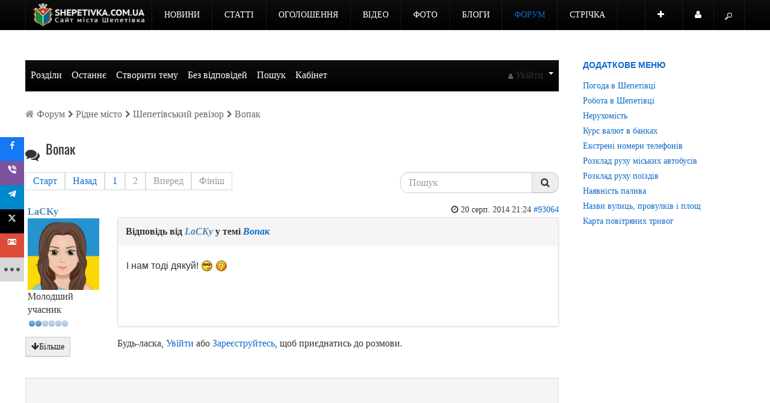

--- FILE ---
content_type: text/html; charset=utf-8
request_url: https://shepetivka.com.ua/forums/knyha-vidhukiv-skarh-ta-propozytsii/81082-vopak.html?start=10
body_size: 17372
content:

<!DOCTYPE html>
<html prefix="og: http://ogp.me/ns#" lang="uk-ua" dir="ltr" class='com_kunena view-topic layout-default itemid-505 j31 mm-hover'>
<head>
<!-- Google tag (gtag.js) -->
<script async src="https://www.googletagmanager.com/gtag/js?id=G-FQ5WEQVHK1" type="a37296a4ceadf45cfaa423c9-text/javascript"></script>
<script type="a37296a4ceadf45cfaa423c9-text/javascript">
  window.dataLayer = window.dataLayer || [];
  function gtag(){dataLayer.push(arguments);}
  gtag('js', new Date());

  gtag('config', 'G-FQ5WEQVHK1');
</script>
    <meta http-equiv="content-type" content="text/html; charset=utf-8" />
	<meta name="keywords" content=" - Сторінка 2" />
	<meta name="rights" content="Передрук матеріалів тільки за наявності гіперпосилання на shepetivka.com.ua" />
	<meta name="twitter:card" content="summary" />
	<meta name="twitter:title" content="Вопак" />
	<meta name="twitter:description" content="Сходила вчора дружина у &amp;quot;Вопак&amp;quot;. Купила трохи продуктів і блок носових хустинок (8 пачок..." />
	<meta name="robots" content="index, follow" />
	<meta property="og:url" content="https://shepetivka.com.ua/forums/knyha-vidhukiv-skarh-ta-propozytsii/81082-vopak.html" />
	<meta property="og:type" content="article" />
	<meta property="og:title" content="Вопак" />
	<meta property="profile:username" content="opalj" />
	<meta property="og:description" content="Сходила вчора дружина у &amp;quot;Вопак&amp;quot;. Купила трохи продуктів і блок носових хустинок (8 пачок..." />
	<meta property="og:image" content="http://img62.imageshack.us/img62/3662/m90b.jpg" />
	<meta property="article:published_time" content="2013-12-22T08:45:43+00:00" />
	<meta property="article:section" content="Шепетівський ревізор" />
	<meta property="twitter:image" content="http://img62.imageshack.us/img62/3662/m90b.jpg" />
	<meta name="description" content="Сходила вчора дружина у &amp;quot;Вопак&amp;quot;. Купила трохи продуктів і блок носових... - Сторінка 2 - Results from #10" />
	<meta name="generator" content="Joomla! - Open Source Content Management" />
	<title>Вопак - Сторінка 2 - Форум Шепетівки — Сайт міста Шепетівка - Results from #10</title>
	<link href="/forums/knyha-vidhukiv-skarh-ta-propozytsii/81082-vopak.html?start=0" rel="prev" />
	<link href="/kunena-2015-04-09.html?format=feed&type=rss" rel="alternate" type="application/rss+xml" />
	<link href="https://shepetivka.com.ua/forums/knyha-vidhukiv-skarh-ta-propozytsii/81082-vopak.html?start=10" rel="canonical" />
	<link href="/templates/ja_argo/favicon.ico" rel="shortcut icon" type="image/vnd.microsoft.icon" />
	<link href="https://shepetivka.com.ua/component/jmap/sitemap/aifeed" rel="alternate" type="application/json" title="AI JSON Data Feed" />
	<link href="/assets/css/css-cd4d0-84349.css" rel="stylesheet" type="text/css" media="all" />
	<link href="https://cdnjs.cloudflare.com/ajax/libs/simple-line-icons/2.4.1/css/simple-line-icons.min.css" rel="stylesheet" type="text/css" />
	<link href="/assets/css/css-b8c2e-84349.css" rel="stylesheet" type="text/css" media="all" />
	<link href="/media/kunena/cache/crypsis/css/kunena.css" rel="stylesheet" type="text/css" />
	<link href="https://shepetivka.com.ua/media/kunena/core/css/jquery.atwho.css" rel="stylesheet" type="text/css" />
	<link href="/assets/css/css-ca091-31465.css" rel="stylesheet" type="text/css" media="all" />
	<link href="/assets/css/css-7e510-31465.css" rel="stylesheet" type="text/css" media="all" />
	<link href="https://shepetivka.com.ua/media/kunena/core/css/fancybox.css" rel="stylesheet" type="text/css" />
	<link href="/assets/css/css-e72ef-92968.css" rel="stylesheet" type="text/css" media="all" />
	<link href="/assets/css/css-4adbd-84349.css" rel="stylesheet" type="text/css" media="all" />
	<style type="text/css">@font-face {font-family:Oswald;font-style:normal;font-weight:400;src:url(/cf-fonts/v/oswald/5.0.18/cyrillic/wght/normal.woff2);unicode-range:U+0301,U+0400-045F,U+0490-0491,U+04B0-04B1,U+2116;font-display:swap;}@font-face {font-family:Oswald;font-style:normal;font-weight:400;src:url(/cf-fonts/v/oswald/5.0.18/latin-ext/wght/normal.woff2);unicode-range:U+0100-02AF,U+0304,U+0308,U+0329,U+1E00-1E9F,U+1EF2-1EFF,U+2020,U+20A0-20AB,U+20AD-20CF,U+2113,U+2C60-2C7F,U+A720-A7FF;font-display:swap;}@font-face {font-family:Oswald;font-style:normal;font-weight:400;src:url(/cf-fonts/v/oswald/5.0.18/cyrillic-ext/wght/normal.woff2);unicode-range:U+0460-052F,U+1C80-1C88,U+20B4,U+2DE0-2DFF,U+A640-A69F,U+FE2E-FE2F;font-display:swap;}@font-face {font-family:Oswald;font-style:normal;font-weight:400;src:url(/cf-fonts/v/oswald/5.0.18/vietnamese/wght/normal.woff2);unicode-range:U+0102-0103,U+0110-0111,U+0128-0129,U+0168-0169,U+01A0-01A1,U+01AF-01B0,U+0300-0301,U+0303-0304,U+0308-0309,U+0323,U+0329,U+1EA0-1EF9,U+20AB;font-display:swap;}@font-face {font-family:Oswald;font-style:normal;font-weight:400;src:url(/cf-fonts/v/oswald/5.0.18/latin/wght/normal.woff2);unicode-range:U+0000-00FF,U+0131,U+0152-0153,U+02BB-02BC,U+02C6,U+02DA,U+02DC,U+0304,U+0308,U+0329,U+2000-206F,U+2074,U+20AC,U+2122,U+2191,U+2193,U+2212,U+2215,U+FEFF,U+FFFD;font-display:swap;}</style>
	<link href="/assets/css/css-1e199-49886.css" rel="stylesheet" type="text/css" media="all" />
	<style type="text/css">
		/* Kunena Custom CSS */		.layout#kunena [class*="category"] i,
		.layout#kunena .glyphicon-topic,
		.layout#kunena h3 i,
		.layout#kunena #kwho i.icon-users,
		.layout#kunena#kstats i.icon-bars { color: inherit; }		.layout#kunena [class*="category"] .knewchar { color: #48a348 !important; }
		.layout#kunena sup.knewchar { color: #48a348 !important; }
		.layout#kunena .topic-item-unread { border-left-color: #48a348 !important;}
		.layout#kunena .topic-item-unread .icon { color: #48a348 !important;}
		.layout#kunena .topic-item-unread i.fa { color: #48a348 !important;}
		.layout#kunena .topic-item-unread svg { color: #48a348 !important;}
        #ampz_inline_mobile { background-color: #ffffff }
        @media (min-width: 600px) {
            #ampz_inline_mobile {
                display: none !important;
            }
        }
        @media (max-width: 600px) {
            #ampz_inline_mobile {
                display: block !important;
            }
        }
	</style>
	<script type="application/json" class="joomla-script-options new">{"csrf.token":"3f8f2dd5e3b34c8100d371bba7f66940","system.paths":{"root":"","base":""},"joomla.jtext":{"COM_KUNENA_RATE_LOGIN":"\u0412\u0438 \u043f\u043e\u0432\u0438\u043d\u043d\u0456 \u0443\u0432\u0456\u0439\u0442\u0438 \u0432 \u0441\u0438\u0441\u0442\u0435\u043c\u0443 \u0449\u043e\u0431 \u043e\u0446\u0456\u043d\u044e\u0432\u0430\u0442\u0438 \u0442\u0435\u043c\u0443","COM_KUNENA_RATE_NOT_YOURSELF":"\u0412\u0438 \u043d\u0435 \u043c\u043e\u0436\u0435\u0442\u0435 \u043e\u0446\u0456\u043d\u0438\u0442\u0438 \u0441\u0432\u043e\u044e \u0432\u043b\u0430\u0441\u043d\u0443 \u0442\u0435\u043c\u0443","COM_KUNENA_RATE_ALLREADY":"\u0412\u0438 \u0432\u0436\u0435 \u043e\u0446\u0456\u043d\u0438\u043b\u0438 \u0446\u044e \u0442\u0435\u043c\u0443","COM_KUNENA_RATE_SUCCESSFULLY_SAVED":"\u0412\u0430\u0448 \u0440\u0435\u0439\u0442\u0438\u043d\u0433 \u0443\u0441\u043f\u0456\u0448\u043d\u043e \u0437\u0431\u0435\u0440\u0435\u0436\u0435\u043d\u043e","COM_KUNENA_RATE_NOT_ALLOWED_WHEN_BANNED":"\u0412\u0438 \u043d\u0435 \u043c\u043e\u0436\u0435\u0442\u0435 \u0434\u043e\u0434\u0430\u0432\u0430\u0442\u0438 \u0440\u0435\u0439\u0442\u0438\u043d\u0433, \u043a\u043e\u043b\u0438 \u0437\u0430\u0431\u0430\u043d\u0435\u043d\u0438","COM_KUNENA_SOCIAL_EMAIL_LABEL":"E-mail","COM_KUNENA_SOCIAL_TWITTER_LABEL":"Tweet","COM_KUNENA_SOCIAL_FACEBOOK_LABEL":"Facebook","COM_KUNENA_SOCIAL_GOOGLEPLUS_LABEL":"COM_KUNENA_SOCIAL_GOOGLEPLUS_LABEL","COM_KUNENA_SOCIAL_LINKEDIN_LABEL":"LinkedIn","COM_KUNENA_SOCIAL_PINTEREST_LABEL":"Pinterest","COM_KUNENA_SOCIAL_WHATSAPP_LABEL":"WhatsApp"},"system.keepalive":{"interval":1740000,"uri":"\/component\/ajax\/?format=json"}}</script>
	<script src="/assets/js/js-5c1d2-26200.js" type="a37296a4ceadf45cfaa423c9-text/javascript"></script>
	<script src="/media/k2/assets/js/k2.frontend.js?v=2.21&sitepath=/" type="a37296a4ceadf45cfaa423c9-text/javascript"></script>
	<script src="/assets/js/js-ff95a-92847.js" type="a37296a4ceadf45cfaa423c9-text/javascript"></script>
	<script src="https://shepetivka.com.ua/components/com_kunena/template/crypsis/assets/js/main-min.js" type="a37296a4ceadf45cfaa423c9-text/javascript"></script>
	<script src="https://shepetivka.com.ua/components/com_kunena/template/crypsis/assets/js/topic-min.js" type="a37296a4ceadf45cfaa423c9-text/javascript"></script>
	<script src="/assets/js/js-8ff8f-54217.js" type="a37296a4ceadf45cfaa423c9-text/javascript"></script>
	<script src="https://shepetivka.com.ua/media/kunena/core/js/jquery.caret.js" type="a37296a4ceadf45cfaa423c9-text/javascript"></script>
	<script src="https://shepetivka.com.ua/media/kunena/core/js/jquery.atwho.js" type="a37296a4ceadf45cfaa423c9-text/javascript"></script>
	<script src="https://shepetivka.com.ua/media/kunena/core/js/fancybox-min.js" type="a37296a4ceadf45cfaa423c9-text/javascript"></script>
	<script src="/assets/js/js-6df3d-92847.js" type="a37296a4ceadf45cfaa423c9-text/javascript"></script>
	<script type="a37296a4ceadf45cfaa423c9-text/javascript">
jQuery(function($){ initTooltips(); $("body").on("subform-row-add", initTooltips); function initTooltips (event, container) { container = container || document;$(container).find(".hasTooltip").tooltip({"html": true,"container": "body"});} });jQuery(function($){ $("#modal").modal({"backdrop": true,"keyboard": true,"show": false,"remote": ""}); });jQuery(document).ready(function ($) {
				$(".current").addClass("active alias-parent-active");
				$(".alias-parent-active").addClass("active alias-parent-active");
			});
			var ampzSettings = {"ampzCounts":"","ampzNetworks":["facebook","viber","telegram","twitter","gmail","fb-messenger","email","whatsapp","instagram","youtube","print","copy","linkedin","pinterest","pocket","flipboard","tiktok","threads"],"ampzEntranceDelay":"0.1s","ampzEntranceDelayMobile":"0.1s","ampzMobileOnlyButtons":".ampz_fb-messenger","ampzMobileWidth":"600","ampzFlyinEntranceEffect":"ampz_flyin_right fadeIn","ampzThresholdTotalShares":"1","ampzBaseUrl":"https:\/\/shepetivka.com.ua\/","ampzShareUrl":"https%3A%2F%2Fshepetivka.com.ua%2Fforums%2Fknyha-vidhukiv-skarh-ta-propozytsii%2F81082-vopak.html%3Fstart%3D10","ampzOpenInNewTab":"1","ampzFbAT":"[base64]","ampzCacheLifetime":"21600","ampzCachedCounts":"","ampzFlyInTriggerBottom":"","ampzFlyInTriggerTime":"1","ampzFlyInTriggerTimeSeconds":"10000","ampzActiveComponent":"com_kunena","ampzFlyInDisplayMobile":"1","ampzInlineDisplayMobile":"","ampzInlineDisableExpandOnHover":"","ampzSidebarDisplayMobile":"","ampzFlyInCookieType":"86400","ampzFlyInCookieDuration":"7","ampzSideBarVisibility":"inline","ampzMobileVisibility":"always","ampzSideBarStartClosed":""};
	</script>
	<script type="application/ld+json">
{
    "@context": "https://schema.org",
    "@type": "DiscussionForumPosting",
    "id": "https://shepetivka.com.ua/forums/knyha-vidhukiv-skarh-ta-propozytsii/81082-vopak.html",
    "discussionUrl": "/forums/knyha-vidhukiv-skarh-ta-propozytsii/81082-vopak.html",
    "headline": "\u0412\u043e\u043f\u0430\u043a",
    "image": "https://shepetivka.com.ua//media/kunena/email/hero-wide.png",
    "datePublished": "2013-12-22T08:45:43+00:00",
    "dateModified": "2026-01-18T08:56:06+00:00",
    "author": {
        "@type": "Person",
        "name": "Dj Os"
    },
    "interactionStatistic": {
        "@type": "InteractionCounter",
        "interactionType": "InteractionCounter",
        "userInteractionCount": 14
    },
    "publisher": {
        "@type": "Organization",
        "name": "\u0424\u043e\u0440\u0443\u043c \u0428\u0435\u043f\u0435\u0442\u0456\u0432\u043a\u0438",
        "logo": {
            "@type": "ImageObject",
            "url": "https://shepetivka.com.ua//media/kunena/email/hero-wide.png"
        }
    },
    "mainEntityOfPage": {
        "@type": "WebPage",
        "name": "https://shepetivka.com.ua/forums/knyha-vidhukiv-skarh-ta-propozytsii/81082-vopak.html"
    }
}
	</script>
	<!--googleoff: index-->
<script type="a37296a4ceadf45cfaa423c9-text/javascript">
window.es = {
	"environment": "production",
	"rootUrl": "https://shepetivka.com.ua",
	"ajaxUrl": "https://shepetivka.com.ua/index.php?option=com_easysocial&lang=&Itemid=505",
	"baseUrl": "https://shepetivka.com.ua/index.php?option=com_easysocial&lang=none&Itemid=505",
	"locationLanguage": "uk-UA",
	"gmapsApiKey": "AIzaSyBNinzLVwc_muyRg2z-KhlnhBhxcJOUoAk",
	"requireGmaps": false,
	"token": "3f8f2dd5e3b34c8100d371bba7f66940",
	"mobile": false,
	"appendTitle": "after",
	"siteName": "Сайт міста Шепетівка",
	"locale": "uk-UA",
	"momentLang": "uk",
	"direction": "ltr",
	"ios": false,
	"android": false,
	"tablet": false,
	"isHttps": true,
	"version": "898b3420dd3b42da7e13d87e8d58866b",
	"scriptVersioning": true
};
</script>
<!--googleon: index-->
	<script src="/media/com_easysocial/scripts/site-4.0.15.min.js" type="a37296a4ceadf45cfaa423c9-text/javascript"></script>
	<style type="text/css">
/* Max width specific stream elements due to it will affect vertical spaces. */
/*
#es .es-stream-preview .es-photos,
#es .es-stream-embed.is-link,
#es .es-stream-embed.is-ads,
#es .es-stream-embed.is-video {
	max-width: 640px;
}
*/
#es .es-mobile-filter-slider .is-active .es-mobile-filter-slider__btn,
#es .es-mobile-filter-slider .is-active .es-mobile-filter-slider__btn:focus,
#es .es-mobile-filter-slider .is-active .es-mobile-filter-slider__btn:active,
#es .es-story-privacy .es-privacy .es-privacy-toggle,
#es .btn-es-primary {

	background: #163f87 !important;
	color: #ffffff !important;
	border-color: rgba(22,63,135, 0) !important;
}

#es .es-mobile-filter-slider .is-active .es-mobile-filter-slider__btn:hover,

#es .es-story-privacy .es-privacy .es-privacy-toggle:hover,
#es .es-story-privacy .es-privacy .es-privacy-toggle:focus,
#es .es-story-privacy .es-privacy .es-privacy-toggle:active,
#es .btn-es-primary:hover,
#es .btn-es-primary:active,
#es .btn-es-primary:focus {
	background-color: #0d2652 !important;
}



/** Danger **/
#es .btn-es-danger {
	background: #f65b5b !important;
	color: #ffffff !important;
	border-color: rgba(246,91,91, 0) !important;
}

#es .btn-es-danger:hover,
#es .btn-es-danger:active,
#es .btn-es-danger:focus {
	background-color: #f32121 !important;
}

#es .btn-es-danger-o:hover, #es .btn-es-danger-o:active, #es .btn-es-danger-o {
	color: #f65b5b !important;
}

/** Default **/
#es .es-mobile-filter-slider__btn,
#es .btn-es-default {
	background: #ffffff !important;
	color: #333333 !important;
	border: 1px solid rgba(51,51,51, 0.2) !important;
}

#es .btn-es-default-o,
#es .btn-es-default-o:hover,
#es .btn-es-default-o:active,
#es .btn-es-default-o:focus {
	background: #ffffff !important;
	color: #333333 !important;
}

/** Success **/
#es .btn-es-success {
	background: #4fc251 !important;
	color: #ffffff !important;
	border-color: rgba(79,194,81, 0) !important;
}

#es .btn-es-success:hover,
#es .btn-es-success:active,
#es .btn-es-success:focus {
	background-color: #379d38 !important;
}

#es .btn-es-success-o,
#es .btn-es-success-o:hover,
#es .btn-es-success-o:active,
#es .btn-es-success-o:focus {
	color: #4fc251 !important;
}


#es .es-stream .es-stream-content.es-story--bg-1 a,
#es .es-stream .es-stream-content.es-story--bg-1 a:hover,
#es .es-stream .es-stream-content.es-story--bg-1 a:focus {
	font-weight: 700;
	text-decoration: underline;
	color: #000000 !important;
}

#es .es-stream .es-stream-content.es-story--bg-1 {
	line-height: 1.5;
	min-height: 40px;
	text-align: center;
	font-size: 20px;
	font-weight: bold;
	border-radius: 4px;
}

#es .es-stream .es-stream-content.es-story--bg-1 .es-stream-info-meta {
	font-size: 16px;
	font-weight: normal;
}

#es .es-story--bg-1 .es-story-panel-contents .es-story-panel-content {
	color: #000000 !important;
}

#es .es-story--bg-1 .es-story-textfield {
	font-size: 20px;
	line-height: 1.5;
	font-weight: 700;
}

#es .es-story--bg-1 .es-story-textfield,
#es .es-story--bg-1 {
	color: #000000 !important;

	
		background-image: -webkit-linear-gradient(left, #FFD1CD 0%, #D5FFFA 100%) !important;
	background-image: -o-linear-gradient(left, #FFD1CD 0%, #D5FFFA 100%) !important;
	background-image: linear-gradient(to right, #FFD1CD 0%, #D5FFFA 100%) !important;
	background-repeat: repeat-x !important;
	}
#es .es-story--bg-1 .es-story-meta,
#es .es-story--bg-1 .es-stream-info-meta {
	color: #000000 !important;
}
#es .es-story--bg-1 .es-story-textfield::-webkit-input-placeholder {
	color: #000000 !important;
	opacity: .7 !important;
}
#es .es-story--bg-1 .es-story-textfield::-moz-placeholder {
	color: #000000 !important;
	opacity: .7 !important;
}
#es .es-story--bg-1 .es-story-textfield:-ms-input-placeholder {
	color: #000000 !important;
	opacity: .7 !important;
}
#es .es-story--bg-1 .es-story-textfield:-moz-placeholder {
	color: #000000 !important;
	opacity: .7 !important;
}

#es .es-stream .es-stream-content.es-story--bg-2 a,
#es .es-stream .es-stream-content.es-story--bg-2 a:hover,
#es .es-stream .es-stream-content.es-story--bg-2 a:focus {
	font-weight: 700;
	text-decoration: underline;
	color: #000000 !important;
}

#es .es-stream .es-stream-content.es-story--bg-2 {
	line-height: 1.5;
	min-height: 40px;
	text-align: center;
	font-size: 20px;
	font-weight: bold;
	border-radius: 4px;
}

#es .es-stream .es-stream-content.es-story--bg-2 .es-stream-info-meta {
	font-size: 16px;
	font-weight: normal;
}

#es .es-story--bg-2 .es-story-panel-contents .es-story-panel-content {
	color: #000000 !important;
}

#es .es-story--bg-2 .es-story-textfield {
	font-size: 20px;
	line-height: 1.5;
	font-weight: 700;
}

#es .es-story--bg-2 .es-story-textfield,
#es .es-story--bg-2 {
	color: #000000 !important;

	
		background-image: -webkit-linear-gradient(left, #FFAFBC 0%, #FFC3A0 100%) !important;
	background-image: -o-linear-gradient(left, #FFAFBC 0%, #FFC3A0 100%) !important;
	background-image: linear-gradient(to right, #FFAFBC 0%, #FFC3A0 100%) !important;
	background-repeat: repeat-x !important;
	}
#es .es-story--bg-2 .es-story-meta,
#es .es-story--bg-2 .es-stream-info-meta {
	color: #000000 !important;
}
#es .es-story--bg-2 .es-story-textfield::-webkit-input-placeholder {
	color: #000000 !important;
	opacity: .7 !important;
}
#es .es-story--bg-2 .es-story-textfield::-moz-placeholder {
	color: #000000 !important;
	opacity: .7 !important;
}
#es .es-story--bg-2 .es-story-textfield:-ms-input-placeholder {
	color: #000000 !important;
	opacity: .7 !important;
}
#es .es-story--bg-2 .es-story-textfield:-moz-placeholder {
	color: #000000 !important;
	opacity: .7 !important;
}

#es .es-stream .es-stream-content.es-story--bg-3 a,
#es .es-stream .es-stream-content.es-story--bg-3 a:hover,
#es .es-stream .es-stream-content.es-story--bg-3 a:focus {
	font-weight: 700;
	text-decoration: underline;
	color: #FFFFFF !important;
}

#es .es-stream .es-stream-content.es-story--bg-3 {
	line-height: 1.5;
	min-height: 40px;
	text-align: center;
	font-size: 20px;
	font-weight: bold;
	border-radius: 4px;
}

#es .es-stream .es-stream-content.es-story--bg-3 .es-stream-info-meta {
	font-size: 16px;
	font-weight: normal;
}

#es .es-story--bg-3 .es-story-panel-contents .es-story-panel-content {
	color: #FFFFFF !important;
}

#es .es-story--bg-3 .es-story-textfield {
	font-size: 20px;
	line-height: 1.5;
	font-weight: 700;
}

#es .es-story--bg-3 .es-story-textfield,
#es .es-story--bg-3 {
	color: #FFFFFF !important;

	
		background-image: -webkit-linear-gradient(left, #DFAFFD 0%, #4E6FFB 100%) !important;
	background-image: -o-linear-gradient(left, #DFAFFD 0%, #4E6FFB 100%) !important;
	background-image: linear-gradient(to right, #DFAFFD 0%, #4E6FFB 100%) !important;
	background-repeat: repeat-x !important;
	}
#es .es-story--bg-3 .es-story-meta,
#es .es-story--bg-3 .es-stream-info-meta {
	color: #FFFFFF !important;
}
#es .es-story--bg-3 .es-story-textfield::-webkit-input-placeholder {
	color: #FFFFFF !important;
	opacity: .7 !important;
}
#es .es-story--bg-3 .es-story-textfield::-moz-placeholder {
	color: #FFFFFF !important;
	opacity: .7 !important;
}
#es .es-story--bg-3 .es-story-textfield:-ms-input-placeholder {
	color: #FFFFFF !important;
	opacity: .7 !important;
}
#es .es-story--bg-3 .es-story-textfield:-moz-placeholder {
	color: #FFFFFF !important;
	opacity: .7 !important;
}

#es .es-stream .es-stream-content.es-story--bg-4 a,
#es .es-stream .es-stream-content.es-story--bg-4 a:hover,
#es .es-stream .es-stream-content.es-story--bg-4 a:focus {
	font-weight: 700;
	text-decoration: underline;
	color: #000000 !important;
}

#es .es-stream .es-stream-content.es-story--bg-4 {
	line-height: 1.5;
	min-height: 40px;
	text-align: center;
	font-size: 20px;
	font-weight: bold;
	border-radius: 4px;
}

#es .es-stream .es-stream-content.es-story--bg-4 .es-stream-info-meta {
	font-size: 16px;
	font-weight: normal;
}

#es .es-story--bg-4 .es-story-panel-contents .es-story-panel-content {
	color: #000000 !important;
}

#es .es-story--bg-4 .es-story-textfield {
	font-size: 20px;
	line-height: 1.5;
	font-weight: 700;
}

#es .es-story--bg-4 .es-story-textfield,
#es .es-story--bg-4 {
	color: #000000 !important;

	
		background-image: -webkit-linear-gradient(left, #87FCC4 0%, #EBE7B3 100%) !important;
	background-image: -o-linear-gradient(left, #87FCC4 0%, #EBE7B3 100%) !important;
	background-image: linear-gradient(to right, #87FCC4 0%, #EBE7B3 100%) !important;
	background-repeat: repeat-x !important;
	}
#es .es-story--bg-4 .es-story-meta,
#es .es-story--bg-4 .es-stream-info-meta {
	color: #000000 !important;
}
#es .es-story--bg-4 .es-story-textfield::-webkit-input-placeholder {
	color: #000000 !important;
	opacity: .7 !important;
}
#es .es-story--bg-4 .es-story-textfield::-moz-placeholder {
	color: #000000 !important;
	opacity: .7 !important;
}
#es .es-story--bg-4 .es-story-textfield:-ms-input-placeholder {
	color: #000000 !important;
	opacity: .7 !important;
}
#es .es-story--bg-4 .es-story-textfield:-moz-placeholder {
	color: #000000 !important;
	opacity: .7 !important;
}

#es .es-stream .es-stream-content.es-story--bg-5 a,
#es .es-stream .es-stream-content.es-story--bg-5 a:hover,
#es .es-stream .es-stream-content.es-story--bg-5 a:focus {
	font-weight: 700;
	text-decoration: underline;
	color: #FFFFFF !important;
}

#es .es-stream .es-stream-content.es-story--bg-5 {
	line-height: 1.5;
	min-height: 40px;
	text-align: center;
	font-size: 20px;
	font-weight: bold;
	border-radius: 4px;
}

#es .es-stream .es-stream-content.es-story--bg-5 .es-stream-info-meta {
	font-size: 16px;
	font-weight: normal;
}

#es .es-story--bg-5 .es-story-panel-contents .es-story-panel-content {
	color: #FFFFFF !important;
}

#es .es-story--bg-5 .es-story-textfield {
	font-size: 20px;
	line-height: 1.5;
	font-weight: 700;
}

#es .es-story--bg-5 .es-story-textfield,
#es .es-story--bg-5 {
	color: #FFFFFF !important;

	
		background-image: -webkit-linear-gradient(left, #ED9286 0%, #D73E68 100%) !important;
	background-image: -o-linear-gradient(left, #ED9286 0%, #D73E68 100%) !important;
	background-image: linear-gradient(to right, #ED9286 0%, #D73E68 100%) !important;
	background-repeat: repeat-x !important;
	}
#es .es-story--bg-5 .es-story-meta,
#es .es-story--bg-5 .es-stream-info-meta {
	color: #FFFFFF !important;
}
#es .es-story--bg-5 .es-story-textfield::-webkit-input-placeholder {
	color: #FFFFFF !important;
	opacity: .7 !important;
}
#es .es-story--bg-5 .es-story-textfield::-moz-placeholder {
	color: #FFFFFF !important;
	opacity: .7 !important;
}
#es .es-story--bg-5 .es-story-textfield:-ms-input-placeholder {
	color: #FFFFFF !important;
	opacity: .7 !important;
}
#es .es-story--bg-5 .es-story-textfield:-moz-placeholder {
	color: #FFFFFF !important;
	opacity: .7 !important;
}


</style>

    
<!-- META FOR IOS & HANDHELD -->
<meta name="viewport" content="width=device-width, initial-scale=1.0, maximum-scale=1.0, user-scalable=no"/>
<meta name="HandheldFriendly" content="true" />
<meta name="apple-mobile-web-app-capable" content="YES" />
<!-- //META FOR IOS & HANDHELD -->




<!-- GOOGLE FONTS -->

<!-- //GOOGLE FONTS -->

<!-- WEBFONTS -->

<!-- //WEBFONTS -->


<!-- You can add Google Analytics here-->
<script type="a37296a4ceadf45cfaa423c9-text/javascript">
	var T3JSVars = {
		baseUrl: '',
		tplUrl: '/templates/ja_argo',
		finishedMsg: '<em>вітаємо, ви все прочитали.</em>',
		msgText: '<em>Завантажуємо ще матеріали...</em>',
		ajaxTimeout: 'Loading seems to be taking a while...',
		pageNotFound: 'Сторінку не знайдено',
		pageNotFoundDesc: '<h1>404 Not Found</h1><p>Sorry, this page cannot be found.</p>'
	};
</script>
<script src="https://cdn.onesignal.com/sdks/web/v16/OneSignalSDK.page.js" defer type="a37296a4ceadf45cfaa423c9-text/javascript"></script>
<script type="a37296a4ceadf45cfaa423c9-text/javascript">
  window.OneSignalDeferred = window.OneSignalDeferred || [];
  OneSignalDeferred.push(async function(OneSignal) {
    await OneSignal.init({
      appId: "08604e50-1438-4e56-8f9e-4c64bfc93017",
    });
  });
</script>
<meta name="guestpostlinks-verification" content="guestpostlinks-verification-code-12785">
</head>

  <body>
 
    
<!-- MAIN NAVIGATION -->
<nav id="t3-mainnav" class="wrap t3-mainnav navbar-fixed-top navbar-collapse-fixed-top">
  <div class="container navbar">
    <div class="navbar-inner">

      <button type="button" class="btn btn-navbar" data-toggle="collapse" data-target=".nav-collapse">
        <i class="icon-reorder"></i>
  	  </button>


      <div class="logo">
        <div class="logo-image">
          <a href="/" title="Сайт міста Шепетівка">
                          <img class="logo-img " src="/images/news/2021/03/14/logo6.png" alt="Сайт міста Шепетівка" />
                                    <span>Сайт міста Шепетівка</span>
          </a>

                    <small class="site-slogan">shepetivka.com.ua</small>
                  </div>
      </div>

      <div class="nav-collapse collapse always-show">
              <div class="mainnav-wrap ">
          
<ul class="nav ">
<li class="item-339 deeper dropdown parent"><a class="dropdown-toggle" href="/novyny.html"  data-toggle="dropdown">Новини<em class="caret"></em></a><ul class="nav-child unstyled small dropdown-menu"><li class="item-414"><a href="/novyny/podii.html" >Події</a></li><li class="item-415"><a href="/novyny/kultura.html" >Культура</a></li><li class="item-416"><a href="/novyny/osvita.html" >Освіта</a></li><li class="item-417"><a href="/novyny/biznes.html" >Бізнес</a></li><li class="item-418"><a href="/novyny/medytsyna-ta-zdorovia.html" >Медицина та здоров'я</a></li><li class="item-419"><a href="/novyny/sport.html" >Спорт</a></li><li class="item-420"><a href="/novyny/suspilstvo.html" >Суспільство</a></li><li class="item-421"><a href="/novyny/kryminal.html" >Надзвичайні події</a></li><li class="item-4187"><a href="/novyny/charity.html" >Благодійність</a></li><li class="item-5870"><a href="/novyny/inshi-novyny.html" >Інші новини</a></li></ul></li><li class="item-603 deeper dropdown parent"><a class="dropdown-toggle" href="/statti.html"  data-toggle="dropdown">Статті<em class="caret"></em></a><ul class="nav-child unstyled small dropdown-menu"><li class="item-604"><a href="/statti/kultura.html" >Культура</a></li><li class="item-605"><a href="/statti/osvita.html" >Освіта</a></li><li class="item-608"><a href="/statti/sport.html" >Спорт</a></li><li class="item-606"><a href="/statti/biznes.html" >Бізнес</a></li><li class="item-607"><a href="/statti/medytsyna-ta-zdorovia.html" >Медицина та здоров'я</a></li><li class="item-609"><a href="/statti/suspilstvo.html" >Суспільство</a></li><li class="item-610"><a href="/statti/inshe.html" >Інше</a></li><li class="item-3267"><a href="/statti/pres-relizy.html" >Прес-релізи</a></li><li class="item-4626 dropdown-submenu parent">	<a href="https://shepetivka.com.ua/reklama.html" >З інтернету</a><ul class="nav-child unstyled small dropdown-menu"><li class="item-3327"><a href="/statti/rekla/statti.html" >Статті</a></li><li class="item-3356"><a href="/statti/rekla/tsikavynky.html" >Цікавинки</a></li><li class="item-3426"><a href="/statti/rekla/zahalni.html" >Загальні</a></li><li class="item-3439"><a href="/statti/rekla/korysne-chtyvo.html" >Корисне чтиво</a></li></ul></li></ul></li><li class="item-3493 deeper dropdown parent"><a class="dropdown-toggle" href="/ogo.html"  data-toggle="dropdown">Оголошення<em class="caret"></em></a><ul class="nav-child unstyled small dropdown-menu"><li class="item-4625"><a href="/ogo/tree.html" >Всі розділи</a></li><li class="item-1470"><a href="/ogo/add.html" >Додати оголошення</a></li><li class="item-4597"><a href="/ogo/moi-oholoshennia.html" >Мої оголошення</a></li></ul></li><li class="item-2252"><a href="/video.html" >Відео</a></li><li class="item-2251"><a href="/foto.html" >Фото</a></li><li class="item-571 deeper dropdown parent"><a class="dropdown-toggle" href="/blogs.html"  data-toggle="dropdown">Блоги<em class="caret"></em></a><ul class="nav-child unstyled small dropdown-menu"><li class="item-1466"><a href="/blogs/blohery.html" >Блогери</a></li><li class="item-1467"><a href="/blogs/napysaty-post.html" >Написати пост</a></li></ul></li><li class="item-505 current active deeper dropdown parent"><a class="dropdown-toggle" href="/forums.html"  data-toggle="dropdown">Форум<em class="caret"></em></a><ul class="nav-child unstyled small dropdown-menu"><li class="item-941"><a href="/forums/index.html" >Розділи</a></li><li class="item-935"><a href="/forums/recent.html" >Останнє</a></li><li class="item-936"><a href="/forums/newtopic.html" >Створити тему</a></li><li class="item-937"><a href="/forums/noreplies.html" >Без відповідей</a></li><li class="item-940"><a href="/forums/search.html" >Пошук</a></li><li class="item-943"><a href="/forums/mii-kabinet.html" >Кабінет</a></li><li class="item-2954"><a href="/ads/poshuk.html" >Пошук</a></li></ul></li><li class="item-2213"><a href="/soc.html" >Стрічка</a></li></ul>

        </div>
        		</div>

  		
  		  		<!-- USER, FOLLOW US -->
			<div class="head-social">
				<ul class="nav">
												<li class="dropdown parent nav-connect">
							<a data-toggle="dropdown" href="#" class=" dropdown-toggle">
								<i class="icon-plus"></i>							</a>
							<div class="nav-child dropdown-menu">
								<div class="dropdown-menu-inner">
									<div class="t3-module module " id="Mod915"><div class="module-inner"><div class="module-ct">

<div class="custom"  >
	<h4>Приєднуйся до нас у:</h4>
<h4><a href="https://www.facebook.com/shepetivka" target="_blank" rel="nofollow noopener" class="btn btn-primary" role="button"><i class="fa fa-facebook"></i> Фейсбук</a> <a href="https://x.com/shepetivka" target="_blank" rel="nofollow noopener" class="btn btn-primary" role="button"><i class="fa fa-twitter"></i> X</a> <a href="https://t.me/shepetivka" target="_blank" rel="nofollow noopener" class="btn btn-primary" role="button"><i class="fa fa-telegram"></i> Телеграм</a> <a href="https://instagram.com/shepetivka.com.ua/" target="_blank" rel="nofollow noopener" class="btn btn-primary" role="button"><i class="fa fa-instagram"></i> Інстаграм</a> <a href="https://www.youtube.com/c/ShepetivkaUabest?sub_confirmation=1" target="_blank" rel="nofollow noopener" class="btn btn-primary" role="button"><i class="fa fa-youtube"></i> Ютюб</a> <a href="https://invite.viber.com/?g2=AQBDuwnsv697NkixOmWhfxbNNg8bjd1QifgIo9oU9ocNIVOflMFL2RMckOpeUDd%2B" target="_blank" rel="nofollow noopener" class="btn btn-primary" role="button"><i class="fa fa-whatsapp"></i> Вайбер</a> <a href="https://news.google.com/publications/CAAqBwgKMPzQggswicaNAw" target="_blank" rel="nofollow noopener" class="btn btn-primary" role="button"><i class="fa fa-newspaper-o"></i> Google Новини</a></h4></div>
</div></div></div>
								</div>
							</div>
						</li>
												            						<li class="dropdown parent nav-user">
							<a data-toggle="dropdown" href="#" class=" dropdown-toggle">
								<i class="icon-user"></i>
                Користувач							</a>
							<div class="nav-child dropdown-menu">
								<div class="dropdown-menu-inner">
									<div class="t3-module module " id="Mod927"><div class="module-inner"><div class="module-ct"><form action="https://shepetivka.com.ua/forums.html" method="post" id="login-form" >
		<fieldset class="userdata">
	<div id="form-login-username" class="control-group">
		<div class="controls">
					<div class="input-prepend">
				<span class="add-on"><i class="icon-user tip" title="Логін"></i></span>
				<input id="modlgn-username" type="text" name="username" class="input" tabindex="0" size="18" placeholder="Логін" />
			</div>
				</div>
	</div>
	<div id="form-login-password" class="control-group">
		<div class="controls">
					<div class="input-prepend">
				<span class="add-on"><i class="icon-lock tip" title="Пароль"></i></span>
				<input id="modlgn-passwd" type="password" name="password" class="input" tabindex="0" size="18" placeholder="Пароль" />
			</div>
				</div>
	</div>
	
			
		<div id="form-login-remember" class="control-group">
		<label for="modlgn-remember" class="checkbox"><input id="modlgn-remember" type="checkbox" name="remember" class="input" value="yes"/> Запам'ятати мене</label>
	</div>
		<div class="control-group">
		<input type="submit" name="Submit" class="btn btn-primary" value="Увійти" />
	</div>

			<ul class="unstyled">
						<li>
				<a href="/component/users/?view=registration&amp;Itemid=101">
				Зареєструватися <span class="icon-arrow-right"></span></a>
			</li>
						<li>
				<a href="/component/users/?view=remind&amp;Itemid=101">
				  Забули свій логін?</a>
			</li>
			<li>
				<a href="/component/users/?view=reset&amp;Itemid=101">Забули свій пароль?</a>
			</li>

		</ul>


	<input type="hidden" name="option" value="com_users" />
	<input type="hidden" name="task" value="user.login" />
	<input type="hidden" name="return" value="aHR0cHM6Ly9zaGVwZXRpdmthLmNvbS51YS9mb3J1bXMva255aGEtdmlkaHVraXYtc2thcmgtdGEtcHJvcG96eXRzaWkvODEwODItdm9wYWsuaHRtbD9zdGFydD0xMA==" />
	<input type="hidden" name="3f8f2dd5e3b34c8100d371bba7f66940" value="1" />	</fieldset>
	</form>
</div></div></div>
								</div>
							</div>
						</li>
										</ul>
			</div>
			<!-- //USER, FOLLOW US -->
			
            <!-- HEAD SEARCH -->
      <div class="head-search">
        <form class="form-search" action="/forums.html" method="post">
	<div class="search">
		<label for="mod-search-searchword">Пошук...</label><input name="searchword" id="mod-search-searchword" maxlength="200"  class="input" type="text" size="22" placeholder="Пошук..." />		
		<input type="hidden" name="task" value="search" />
		<input type="hidden" name="option" value="com_search" />
		<input type="hidden" name="Itemid" value="505" />
	</div>
</form>

      </div>
      <!-- //HEAD SEARCH -->
      
    </div>
  </div>
</nav>
<!-- //MAIN NAVIGATION -->

    



    

<section id="t3-mainbody" class="container t3-mainbody">
  <div class="row">
    
    <!-- MAIN CONTENT -->
    <div id="t3-content" class="t3-content span9" data-tablet="t3-content span12" data-xtablet="t3-content span12">
      <div id="system-message-container">
	</div>

  
      
            <!-- MAIN CONTENT ONLY -->
      <div class="t3-content-main">
        
<div id="kunena" class="layout ">
	
<div class="navbar" itemscope itemtype="https://schema.org/SiteNavigationElement">
	<div class="navbar-inner">
		<div class="visible-desktop">
			
<ul class="nav">
	<li class="item-941" ><a href="/forums/index.html" >Розділи</a></li><li class="item-935" ><a href="/forums/recent.html" >Останнє</a></li><li class="item-936" ><a href="/forums/newtopic.html" >Створити тему</a></li><li class="item-937" ><a href="/forums/noreplies.html" >Без відповідей</a></li><li class="item-940" ><a href="/forums/search.html" >Пошук</a></li><li class="item-943" ><a href="/forums/mii-kabinet.html" >Кабінет</a></li></ul>
		</div>
		<div class="hidden-desktop">
			<div class="nav navbar-nav pull-left">
				<div>
					<a class="btn btn-link" data-toggle="collapse" data-target=".knav-collapse"><i class="icon-large icon-list" aria-hidden="true"></i> <b class="caret"></b></a>
				</div>
				<div class="knav-collapse">
<ul class="nav">
	<li class="item-941" ><a href="/forums/index.html" >Розділи</a></li><li class="item-935" ><a href="/forums/recent.html" >Останнє</a></li><li class="item-936" ><a href="/forums/newtopic.html" >Створити тему</a></li><li class="item-937" ><a href="/forums/noreplies.html" >Без відповідей</a></li><li class="item-940" ><a href="/forums/search.html" >Пошук</a></li><li class="item-943" ><a href="/forums/mii-kabinet.html" >Кабінет</a></li></ul>
</div>
			</div>
		</div>
		
<div class="visible-desktop">
			<ul class="nav pull-right">
	<li class="dropdown mobile-user">
		<a href="#" class="dropdown-toggle" data-toggle="dropdown" id="klogin-desktop">
			<span class="kwho-guest"><span class="icon icon-user" aria-hidden="true"></span></span>
			<span class="login-text">Увійти</span>
			<b class="caret"></b>
		</a>

		<div class="dropdown-menu" id="userdropdown">
			<form action="/forums.html" method="post" class="form-inline">
				<input type="hidden" name="view" value="user"/>
				<input type="hidden" name="task" value="login"/>
				<input type="hidden" name="3f8f2dd5e3b34c8100d371bba7f66940" value="1" />
				<div id="kform-login-username" class="control-group center">
					<div class="controls">
						<div class="input-prepend input-append">
							<span class="add-on">
								<span class="icon icon-user" aria-hidden="true"></span>								<label for="klogin-desktop-username" class="element-invisible">
									Ім'я користувача								</label>
							</span>
							<input id="klogin-desktop-username" type="text" name="username" class="input-small" tabindex="1"
							       size="18" autocomplete="username" placeholder="Ім'я користувача"/>
						</div>
					</div>
				</div>

				<div id="kform-login-password" class="control-group center">
					<div class="controls">
						<div class="input-prepend input-append">
							<span class="add-on">
								<span class="icon icon-lock" aria-hidden="true"></span>								<label for="klogin-desktop-passwd" class="element-invisible">
									Пароль								</label>
							</span>
							<input id="klogin-desktop-passwd" autocomplete="current-password" type="password" name="password" class="input-small" tabindex="2"
							       size="18" placeholder="Пароль"/>
						</div>
					</div>
				</div>

								
									<div id="kform-login-desktop-remember" class="control-group center">
						<div class="controls">
							<div class="input-prepend input-append">
								<div class="add-on">
									<input id="klogin-desktop-remember" type="checkbox" name="remember" class="inputbox"
									       value="yes"/>
									<label for="klogin-desktop-remember" class="control-label">
										Запам'ятати мене									</label>
								</div>
							</div>
						</div>
					</div>
				
				<div id="kform-login-desktop-submit" class="control-group center">
					<p>
						<button type="submit" tabindex="3" name="submit" class="btn btn-primary">
							Увійти						</button>
					</p>

					<p>
													<a href="/component/users/?view=reset&amp;Itemid=101">
								Забули пароль?							</a>
							<br/>
						
													<a href="/component/users/?view=remind&amp;Itemid=101">
								Забули Ваше ім’я користувача?							</a>
							<br/>
						
													<a href="/soc/registration.html">
								Зареєструйтесь							</a>
						
					</p>
				</div>
			</form>
					</div>
	</li>
</ul>
	</div>
<div class="hidden-desktop">
			<ul class="nav pull-right">
	<li class="dropdown mobile-user">
		<a href="#" class="dropdown-toggle" data-toggle="dropdown" id="klogin-mobile">
			<span class="icon icon-user" aria-hidden="true"></span>			<span class="login-text">Увійти</span>
			<b class="caret"></b>
		</a>

		<div class="dropdown-menu" id="userdropdown">
			<form action="/forums.html" method="post" class="form-inline">
				<input type="hidden" name="view" value="user"/>
				<input type="hidden" name="task" value="login"/>
				<input type="hidden" name="3f8f2dd5e3b34c8100d371bba7f66940" value="1" />
				<div id="kmobile-form-login-username" class="control-group center">
					<div class="controls">
						<div class="input-prepend input-append">
							<span class="add-on">
								<span class="icon icon-user" aria-hidden="true"></span>								<label for="kmobile-username" class="element-invisible">
									Ім'я користувача								</label>
							</span>
							<input id="kmobile-username" type="text" name="username" class="input-small" tabindex="1"
							       size="18" autocomplete="username" placeholder="Ім'я користувача"/>
						</div>
					</div>
				</div>

				<div id="kmobile-form-login-password" class="control-group center">
					<div class="controls">
						<div class="input-prepend input-append">
							<span class="add-on">
								<span class="icon icon-lock" aria-hidden="true"></span>								<label for="kmobile-passwd" class="element-invisible">
									Пароль								</label>
							</span>
							<input id="kmobile-passwd" type="password" name="password" class="input-small" tabindex="2"
							       size="18" autocomplete="current-password" placeholder="Пароль"/>
						</div>
					</div>
				</div>

								
									<div id="kmobile-form-login-remember" class="control-group center">
						<div class="controls">
							<div class="input-prepend input-append">
								<div class="add-on">
									<input id="kmobile-remember" type="checkbox" name="remember" class="inputbox"
									       value="yes"/>
									<label for="kmobile-remember" class="control-label">
										Запам'ятати мене									</label>
								</div>
							</div>
						</div>
					</div>
				
				<div id="kmobile-form-login-submit" class="control-group center">
					<p>
						<button type="submit" tabindex="3" name="submit" class="btn btn-primary">
							Увійти						</button>
					</p>

					<p>
													<a href="/component/users/?view=reset&amp;Itemid=101">
								Забули пароль?							</a>
							<br/>
						
													<a href="/component/users/?view=remind&amp;Itemid=101">
								Забули Ваше ім’я користувача?							</a>
							<br/>
						
													<a href="/soc/registration.html">
								Зареєструйтесь							</a>
						
					</p>
				</div>
			</form>
					</div>
	</li>
</ul>
	</div>
	</div>
</div>
	<ol class="breadcrumb" itemscope itemtype="https://schema.org/BreadcrumbList">
		<li class="active" itemprop="itemListElement" itemscope itemtype="https://schema.org/ListItem">
			<span class="icon icon-home hasTooltip" aria-hidden="true"></span>			<a itemprop="item" href="/forums"><span itemprop="name">Форум</span></a>
			<meta itemprop="position" content="1"/>
		</li>

					<li class="divider"><span class="icon icon-chevron-right" aria-hidden="true"></span></li>
			<li itemprop="itemListElement" itemscope itemtype="https://schema.org/ListItem">
				<a itemprop="item" href="/forums/ridne-misto"><span itemprop="name">Рідне місто</span></a>
				<meta itemprop="position" content="2"/>
			</li>
					<li class="divider"><span class="icon icon-chevron-right" aria-hidden="true"></span></li>
			<li itemprop="itemListElement" itemscope itemtype="https://schema.org/ListItem">
				<a itemprop="item" href="/forums/knyha-vidhukiv-skarh-ta-propozytsii"><span itemprop="name">Шепетівський ревізор</span></a>
				<meta itemprop="position" content="3"/>
			</li>
					<li class="divider"><span class="icon icon-chevron-right" aria-hidden="true"></span></li>
			<li itemprop="itemListElement" itemscope itemtype="https://schema.org/ListItem">
				<a itemprop="item" href="/forums/knyha-vidhukiv-skarh-ta-propozytsii/81082-vopak"><span itemprop="name">Вопак</span></a>
				<meta itemprop="position" content="4"/>
			</li>
		
	</ol>

<div class="kunena-topic-item ">
	
	<h1>
		<span class="icon-topic icon icon-comments-2"></span>				Вопак		
	</h1>

	<div>
	<div class="clearfix"></div>
	<div id="topic-actions">
		
			</div>

</div>

	<div class="pull-left">
		
<div class="pagination hidden-phone">
	<ul>
		<li><a class="hasTooltip" href="/forums/knyha-vidhukiv-skarh-ta-propozytsii/81082-vopak.html?start=0" title="Сторінка:Старт">Старт</a></li><li><a class="hasTooltip" href="/forums/knyha-vidhukiv-skarh-ta-propozytsii/81082-vopak.html?start=0" title="Сторінка:Назад">Назад</a></li><li><a class="hasTooltip" href="/forums/knyha-vidhukiv-skarh-ta-propozytsii/81082-vopak.html?start=0" title="Сторінка:1">1</a></li><li class="active"><a>2</a></li><li><a class="disabled">Вперед</a></li><li><a class="disabled">Фініш</a></li>	</ul>
</div>

<div class="pagination test visible-phone">
	<ul>
		<li><a class="hasTooltip" href="/forums/knyha-vidhukiv-skarh-ta-propozytsii/81082-vopak.html?start=0" title="Сторінка:1">1</a></li><li class="active"><a>2</a></li>	</ul>
</div>
	</div>

	<div class="pull-right">
		
<form action="/forums/knyha-vidhukiv-skarh-ta-propozytsii/81082-vopak.html?start=0" method="post" class="form-search pull-right">
	<input type="hidden" name="view" value="search"/>
	<input type="hidden" name="task" value="results"/>

	
			<input type="hidden" name="ids[]" value="81082"/>
	
	<input type="hidden" name="childforums" value="1"/>
	<input type="hidden" name="3f8f2dd5e3b34c8100d371bba7f66940" value="1" />
	<div class="input-append">
		<input class="input-medium search-query hasTooltip" maxlength="64" type="text" name="query" value=""
		       placeholder="Пошук" data-original-title="Введіть тут елемент для пошуку" />
		<button class="btn btn-default" type="submit"><span class="icon icon-search" aria-hidden="true"></span></button>
	</div>
</form>
	</div>

	<div class="clearfix"></div>

	
	
	<div class="topic-item-messages">	<div class="row-fluid message">
		<div class="span2 hidden-phone">
				<ul class="unstyled center profilebox">
		<li>
			<strong><a class="kwho-user hasTooltip" href="/soc/9885-lacky.html" title="Дивитись профіль LaCKy" >LaCKy</a></strong>
		</li>
							<li>
				<a class="kwho-user hasTooltip" href="/soc/9885-lacky.html" title="Дивитись профіль LaCKy" ><img class="kavatar" src="https://shepetivka.com.ua/media/com_easysocial/avatars/users/9885/6a4daa7c62c9a89a589ff4a65a0d96ff_large.jpg" width="144" height="144"  alt="LaCKy аватар" /></a>								<!--
			<span class=" topic-moderator"></span>
		-->			</li>
		
		
					<li>
				Молодший учасник			</li>
		
					<li>
				<img src="/media/kunena/ranks/rank2.gif" height="16" width="70" alt="Молодший учасник" />			</li>
		
			</ul>
	<div class="profile-expand center">
		<span class="heading btn btn-small heading-less hasTooltip"
		      style="display:none;" data-original-title="Клацніть, щоб сховати елементи"><span class="icon icon-arrow-up hasTooltip" aria-hidden="true"></span>Менш</span>
		<span class="heading btn btn-small hasTooltip" data-original-title="Клацніть, щоб побачити більше елементів профілю цього користувача"><span class="icon icon-arrow-down hasTooltip" aria-hidden="true"></span>Більше</span>
		<div class="content" style="display:none;">
			<ul>
									<li>
						Дописи: 30					</li>
				
				
									<li>
						Подяка отримана: 10					</li>
				
				
				
									<li>
						<span class="kicon-profile kicon-profile-gender-female" data-toggle="tooltip" data-placement="right" title="Стать: Жінка"></span>					</li>
				
									<li>
											</li>
				
				
				
									<li>
						<span data-toggle="tooltip" data-placement="right" title="Натисніть, щоб відправити приватне повідомлення цьому користувачеві." ></span>					</li>
				
				
							</ul>
		</div>
	</div>
		</div>
		<div class="span10 message-published">
			
	<small class="text-muted pull-right">
				<i class="icon icon-clock" aria-hidden="true"></i>		<span class="kdate " title="20 серп. 2014 21:24">20 серп. 2014 21:24</span>				<a href="#93064" id="93064"
		   rel="canonical">#93064</a>
		<span class="visible-phone">від <a class="kwho-user hasTooltip" href="/soc/9885-lacky.html" title="Дивитись профіль LaCKy" rel="nofollow">LaCKy</a></span>
	</small>

	<div class="badger-left badger-info  message-published">
		<div class="kmessage">
			<div class="mykmsg-header">
				Відповідь від <em><a class="kwho-user hasTooltip" href="/soc/9885-lacky.html" title="Дивитись профіль LaCKy" rel="nofollow">LaCKy</a></em> у темі <em><a href="/forums/knyha-vidhukiv-skarh-ta-propozytsii/81082-vopak.html?start=10#93064" title="Сходила вчора дружина у &amp;quot;Вопак&amp;quot;. Купила трохи продуктів і блок носових хустинок (8 пачок по 10 хустинок в..." class="hasTooltip">Вопак</a></em>			</div>

			<div class="kmsg">
				І нам тоді дякуй! <img src="/media/kunena/emoticons/cool.png" alt="B)" title="B)" class="bbcode_smiley" />  <img src="/media/kunena/emoticons/blush.png" alt=":oops:" title=":oops:" class="bbcode_smiley" />			</div>

					</div>
	</div>



			<p>Будь-ласка, <a class="btn-link" href="/component/users/?view=login&amp;return=aHR0cHM6Ly9zaGVwZXRpdmthLmNvbS51YS9mb3J1bXMva255aGEtdmlkaHVraXYtc2thcmgtdGEtcHJvcG96eXRzaWkvODEwODItdm9wYWsuaHRtbD9zdGFydD0xMA==&amp;Itemid=101" rel="nofollow">Увійти</a>  або <a class="btn-link" href="/soc/registration.html">Зареєструйтесь</a>, щоб приєднатись до розмови.</p>

	
		<div class="kreplymessage">
			 		</div>
	
												</div>
	</div>

<!-- Module position: kunena_msg_row_1 -->
<div class="well well-small">
			<div class="moduletable">
						<div class="bannergroup">

	<div class="banneritem">
										<script async src="https://pagead2.googlesyndication.com/pagead/js/adsbygoogle.js?client=ca-pub-6795959702954247" crossorigin="anonymous" type="a37296a4ceadf45cfaa423c9-text/javascript"></script>
<!-- shepetivka -->
<ins class="adsbygoogle"
     style="display:block"
 data-alternate-ad-url="https://shepetivka.com.ua/recreativtop.html"
     data-ad-client="ca-pub-6795959702954247"
     data-ad-slot="7595550337"
     data-ad-format="auto"
     data-full-width-responsive="true"></ins>
<script type="a37296a4ceadf45cfaa423c9-text/javascript">
     (adsbygoogle = window.adsbygoogle || []).push({});
</script>				<div class="clr"></div>
	</div>

</div>
		</div>
	</div>
	<div class="row-fluid message">
		<div class="span2 hidden-phone">
				<ul class="unstyled center profilebox">
		<li>
			<strong><a class="kwho-admin hasTooltip" href="/soc/295-dentist.html" title="Дивитись профіль Dentist" >Dentist</a></strong>
		</li>
							<li>
				<a class="kwho-admin hasTooltip" href="/soc/295-dentist.html" title="Дивитись профіль Dentist" ><img class="kavatar" src="https://shepetivka.com.ua/media/com_easysocial/avatars/users/295/a89ea272c2b53568a3a2d3205751ef02_large.jpg" width="144" height="144"  alt="Dentist аватар" /></a>								<!--
			<span class=" topic-moderator"></span>
		-->			</li>
		
		
					<li>
				Адміністратор			</li>
		
					<li>
				<img src="/media/kunena/ranks/rankadmin.gif" height="16" width="70" alt="Адміністратор" />			</li>
		
			</ul>
	<div class="profile-expand center">
		<span class="heading btn btn-small heading-less hasTooltip"
		      style="display:none;" data-original-title="Клацніть, щоб сховати елементи"><span class="icon icon-arrow-up hasTooltip" aria-hidden="true"></span>Менш</span>
		<span class="heading btn btn-small hasTooltip" data-original-title="Клацніть, щоб побачити більше елементів профілю цього користувача"><span class="icon icon-arrow-down hasTooltip" aria-hidden="true"></span>Більше</span>
		<div class="content" style="display:none;">
			<ul>
									<li>
						Дописи: 2929					</li>
				
				
									<li>
						Подяка отримана: 515					</li>
				
				
				
									<li>
						<span class="kicon-profile kicon-profile-gender-male" data-toggle="tooltip" data-placement="right" title="Стать: Чоловік"></span>					</li>
				
									<li>
											</li>
				
				
									<li>
						<a href="http://" target="_blank" rel="noopener noreferrer"><span data-toggle="tooltip" data-placement="right" title="http://"><i class="icon icon-link" aria-hidden="true"></i></span></a>					</li>
				
									<li>
						<span data-toggle="tooltip" data-placement="right" title="Натисніть, щоб відправити приватне повідомлення цьому користувачеві." ></span>					</li>
				
				
							</ul>
		</div>
	</div>
		</div>
		<div class="span10 message-published">
			
	<small class="text-muted pull-right">
				<i class="icon icon-clock" aria-hidden="true"></i>		<span class="kdate " title="20 серп. 2014 22:38">20 серп. 2014 22:38</span>				<a href="#93065" id="93065"
		   rel="canonical">#93065</a>
		<span class="visible-phone">від <a class="kwho-admin hasTooltip" href="/soc/295-dentist.html" title="Дивитись профіль Dentist" rel="nofollow">Dentist</a></span>
	</small>

	<div class="badger-left badger-info  badger-moderator  message-published">
		<div class="kmessage">
			<div class="mykmsg-header">
				Відповідь від <em><a class="kwho-admin hasTooltip" href="/soc/295-dentist.html" title="Дивитись профіль Dentist" rel="nofollow">Dentist</a></em> у темі <em><a href="/forums/knyha-vidhukiv-skarh-ta-propozytsii/81082-vopak.html?start=10#93065" title="Сходила вчора дружина у &amp;quot;Вопак&amp;quot;. Купила трохи продуктів і блок носових хустинок (8 пачок по 10 хустинок в..." class="hasTooltip">Вопак</a></em>			</div>

			<div class="kmsg">
				нам кому, нам за що?			</div>

							<div class="ksig">
					<hr>
					<span class="ksignature"><a href="http://userbars.ru/" class="bbcode_url" rel="nofollow noopener noreferrer" target="">
	<div class="kmsgimage">
	
		<img src="http://i.imgur.com/PTM84f5.gif"  style="max-height: 1080px; max-width:auto " alt="Вкладений файл:"/>

		</div>
</a>
</span>
				</div>
					</div>
	</div>



			<p>Будь-ласка, <a class="btn-link" href="/component/users/?view=login&amp;return=aHR0cHM6Ly9zaGVwZXRpdmthLmNvbS51YS9mb3J1bXMva255aGEtdmlkaHVraXYtc2thcmgtdGEtcHJvcG96eXRzaWkvODEwODItdm9wYWsuaHRtbD9zdGFydD0xMA==&amp;Itemid=101" rel="nofollow">Увійти</a>  або <a class="btn-link" href="/soc/registration.html">Зареєструйтесь</a>, щоб приєднатись до розмови.</p>

	
		<div class="kreplymessage">
			 		</div>
	
												</div>
	</div>

	<div class="row-fluid message">
		<div class="span2 hidden-phone">
				<ul class="unstyled center profilebox">
		<li>
			<strong><a class="kwho-admin hasTooltip" href="/soc/51-dj-os.html" title="Дивитись профіль Dj Os" >Dj Os</a></strong>
		</li>
							<li>
				<a class="kwho-admin hasTooltip" href="/soc/51-dj-os.html" title="Дивитись профіль Dj Os" ><img class="kavatar" src="https://shepetivka.com.ua/media/com_easysocial/avatars/users/51/aa1aaca33adb21caeb35a5b7acc79869_large.png" width="144" height="144"  alt="Dj Os аватар" /></a>								<!--
			<span class=" topic-moderator"></span>
		-->			</li>
		
		
					<li>
				Адміністратор			</li>
		
					<li>
				<img src="/media/kunena/ranks/rankadmin.gif" height="16" width="70" alt="Адміністратор" />			</li>
		
					<li>
				Редактор			</li>
			</ul>
	<div class="profile-expand center">
		<span class="heading btn btn-small heading-less hasTooltip"
		      style="display:none;" data-original-title="Клацніть, щоб сховати елементи"><span class="icon icon-arrow-up hasTooltip" aria-hidden="true"></span>Менш</span>
		<span class="heading btn btn-small hasTooltip" data-original-title="Клацніть, щоб побачити більше елементів профілю цього користувача"><span class="icon icon-arrow-down hasTooltip" aria-hidden="true"></span>Більше</span>
		<div class="content" style="display:none;">
			<ul>
									<li>
						Дописи: 9133					</li>
				
				
									<li>
						Подяка отримана: 1182					</li>
				
				
				
									<li>
						<span class="kicon-profile kicon-profile-gender-male" data-toggle="tooltip" data-placement="right" title="Стать: Чоловік"></span>					</li>
				
									<li>
											</li>
				
									<li>
						<span data-toggle="tooltip" data-placement="right" title="Шипітовка"><i class="icon icon-location" aria-hidden="true"></i></span>					</li>
				
									<li>
						<a href="https://shepetivka.com.ua" target="_blank" rel="noopener noreferrer"><span data-toggle="tooltip" data-placement="right" title="The Association of Digital Sound"><i class="icon icon-link" aria-hidden="true"></i></span></a>					</li>
				
									<li>
						<span data-toggle="tooltip" data-placement="right" title="Натисніть, щоб відправити приватне повідомлення цьому користувачеві." ></span>					</li>
				
				
							</ul>
		</div>
	</div>
		</div>
		<div class="span10 message-published">
			
	<small class="text-muted pull-right">
				<i class="icon icon-clock" aria-hidden="true"></i>		<span class="kdate " title="21 серп. 2014 00:34">21 серп. 2014 00:34</span>				<a href="#93073" id="93073"
		   rel="canonical">#93073</a>
		<span class="visible-phone">від <a class="kwho-admin hasTooltip" href="/soc/51-dj-os.html" title="Дивитись профіль Dj Os" rel="nofollow">Dj Os</a></span>
	</small>

	<div class="badger-left badger-info  badger-moderator  message-published">
		<div class="kmessage">
			<div class="mykmsg-header">
				Відповідь від <em><a class="kwho-admin hasTooltip" href="/soc/51-dj-os.html" title="Дивитись профіль Dj Os" rel="nofollow">Dj Os</a></em> у темі <em><a href="/forums/knyha-vidhukiv-skarh-ta-propozytsii/81082-vopak.html?start=10#93073" title="Сходила вчора дружина у &amp;quot;Вопак&amp;quot;. Купила трохи продуктів і блок носових хустинок (8 пачок по 10 хустинок в..." class="hasTooltip">Вопак</a></em>			</div>

			<div class="kmsg">
				
<blockquote><p class="kmsgtext-quote">LaCKy пише: І нам тоді дякуй! <img src="/media/kunena/emoticons/cool.png" alt="B)" title="B)" class="bbcode_smiley" />  <img src="/media/kunena/emoticons/blush.png" alt=":oops:" title=":oops:" class="bbcode_smiley" /></p></blockquote>

Читай тут <a class="bbcode_url" href="https://shepetivka.com.ua/forums/knyha-vidhukiv-skarh-ta-propozytsii/81115-supermarket-nash-krai.html?start=40#93072" target="_blank" rel="nofollow noopener noreferrer">shepetivka.com.ua/forums/knyha-vidhukiv-....html?start=40#93072</a>  :)
<blockquote><p class="kmsgtext-quote">нам кому, нам за що?</p></blockquote>

Пройди також за посиланням і зрозумієш <img src="/media/kunena/emoticons/smile.png" alt=":)" title=":)" class="bbcode_smiley" />			</div>

					</div>
	</div>



			<p>Будь-ласка, <a class="btn-link" href="/component/users/?view=login&amp;return=aHR0cHM6Ly9zaGVwZXRpdmthLmNvbS51YS9mb3J1bXMva255aGEtdmlkaHVraXYtc2thcmgtdGEtcHJvcG96eXRzaWkvODEwODItdm9wYWsuaHRtbD9zdGFydD0xMA==&amp;Itemid=101" rel="nofollow">Увійти</a>  або <a class="btn-link" href="/soc/registration.html">Зареєструйтесь</a>, щоб приєднатись до розмови.</p>

	
		<div class="kreplymessage">
			 		</div>
	
												</div>
	</div>

	<div class="row-fluid message">
		<div class="span2 hidden-phone">
				<ul class="unstyled center profilebox">
		<li>
			<strong><a class="kwho-admin hasTooltip" href="/soc/295-dentist.html" title="Дивитись профіль Dentist" >Dentist</a></strong>
		</li>
							<li>
				<a class="kwho-admin hasTooltip" href="/soc/295-dentist.html" title="Дивитись профіль Dentist" ><img class="kavatar" src="https://shepetivka.com.ua/media/com_easysocial/avatars/users/295/a89ea272c2b53568a3a2d3205751ef02_large.jpg" width="144" height="144"  alt="Dentist аватар" /></a>								<!--
			<span class=" topic-moderator"></span>
		-->			</li>
		
		
					<li>
				Адміністратор			</li>
		
					<li>
				<img src="/media/kunena/ranks/rankadmin.gif" height="16" width="70" alt="Адміністратор" />			</li>
		
			</ul>
	<div class="profile-expand center">
		<span class="heading btn btn-small heading-less hasTooltip"
		      style="display:none;" data-original-title="Клацніть, щоб сховати елементи"><span class="icon icon-arrow-up hasTooltip" aria-hidden="true"></span>Менш</span>
		<span class="heading btn btn-small hasTooltip" data-original-title="Клацніть, щоб побачити більше елементів профілю цього користувача"><span class="icon icon-arrow-down hasTooltip" aria-hidden="true"></span>Більше</span>
		<div class="content" style="display:none;">
			<ul>
									<li>
						Дописи: 2929					</li>
				
				
									<li>
						Подяка отримана: 515					</li>
				
				
				
									<li>
						<span class="kicon-profile kicon-profile-gender-male" data-toggle="tooltip" data-placement="right" title="Стать: Чоловік"></span>					</li>
				
									<li>
											</li>
				
				
									<li>
						<a href="http://" target="_blank" rel="noopener noreferrer"><span data-toggle="tooltip" data-placement="right" title="http://"><i class="icon icon-link" aria-hidden="true"></i></span></a>					</li>
				
									<li>
						<span data-toggle="tooltip" data-placement="right" title="Натисніть, щоб відправити приватне повідомлення цьому користувачеві." ></span>					</li>
				
				
							</ul>
		</div>
	</div>
		</div>
		<div class="span10 message-published">
			
	<small class="text-muted pull-right">
				<i class="icon icon-clock" aria-hidden="true"></i>		<span class="kdate " title="21 серп. 2014 08:26">21 серп. 2014 08:26</span>				<a href="#93080" id="93080"
		   rel="canonical">#93080</a>
		<span class="visible-phone">від <a class="kwho-admin hasTooltip" href="/soc/295-dentist.html" title="Дивитись профіль Dentist" rel="nofollow">Dentist</a></span>
	</small>

	<div class="badger-left badger-info  badger-moderator  message-published">
		<div class="kmessage">
			<div class="mykmsg-header">
				Відповідь від <em><a class="kwho-admin hasTooltip" href="/soc/295-dentist.html" title="Дивитись профіль Dentist" rel="nofollow">Dentist</a></em> у темі <em><a href="/forums/knyha-vidhukiv-skarh-ta-propozytsii/81082-vopak.html?start=10#93080" title="Сходила вчора дружина у &amp;quot;Вопак&amp;quot;. Купила трохи продуктів і блок носових хустинок (8 пачок по 10 хустинок в..." class="hasTooltip">Вопак</a></em>			</div>

			<div class="kmsg">
				ну я зрозумів, що вони роблять			</div>

							<div class="ksig">
					<hr>
					<span class="ksignature"><a href="http://userbars.ru/" class="bbcode_url" rel="nofollow noopener noreferrer" target="">
	<div class="kmsgimage">
	
		<img src="http://i.imgur.com/PTM84f5.gif"  style="max-height: 1080px; max-width:auto " alt="Вкладений файл:"/>

		</div>
</a>
</span>
				</div>
					</div>
	</div>



			<p>Будь-ласка, <a class="btn-link" href="/component/users/?view=login&amp;return=aHR0cHM6Ly9zaGVwZXRpdmthLmNvbS51YS9mb3J1bXMva255aGEtdmlkaHVraXYtc2thcmgtdGEtcHJvcG96eXRzaWkvODEwODItdm9wYWsuaHRtbD9zdGFydD0xMA==&amp;Itemid=101" rel="nofollow">Увійти</a>  або <a class="btn-link" href="/soc/registration.html">Зареєструйтесь</a>, щоб приєднатись до розмови.</p>

	
		<div class="kreplymessage">
			 		</div>
	
												</div>
	</div>

	<div class="row-fluid message">
		<div class="span2 hidden-phone">
				<ul class="unstyled center profilebox">
		<li>
			<strong><a class="kwho-admin hasTooltip" href="/soc/51-dj-os.html" title="Дивитись профіль Dj Os" >Dj Os</a></strong>
		</li>
							<li>
				<a class="kwho-admin hasTooltip" href="/soc/51-dj-os.html" title="Дивитись профіль Dj Os" ><img class="kavatar" src="https://shepetivka.com.ua/media/com_easysocial/avatars/users/51/aa1aaca33adb21caeb35a5b7acc79869_large.png" width="144" height="144"  alt="Dj Os аватар" /></a>								<!--
			<span class=" topic-moderator"></span>
		-->			</li>
		
		
					<li>
				Адміністратор			</li>
		
					<li>
				<img src="/media/kunena/ranks/rankadmin.gif" height="16" width="70" alt="Адміністратор" />			</li>
		
					<li>
				Редактор			</li>
			</ul>
	<div class="profile-expand center">
		<span class="heading btn btn-small heading-less hasTooltip"
		      style="display:none;" data-original-title="Клацніть, щоб сховати елементи"><span class="icon icon-arrow-up hasTooltip" aria-hidden="true"></span>Менш</span>
		<span class="heading btn btn-small hasTooltip" data-original-title="Клацніть, щоб побачити більше елементів профілю цього користувача"><span class="icon icon-arrow-down hasTooltip" aria-hidden="true"></span>Більше</span>
		<div class="content" style="display:none;">
			<ul>
									<li>
						Дописи: 9133					</li>
				
				
									<li>
						Подяка отримана: 1182					</li>
				
				
				
									<li>
						<span class="kicon-profile kicon-profile-gender-male" data-toggle="tooltip" data-placement="right" title="Стать: Чоловік"></span>					</li>
				
									<li>
											</li>
				
									<li>
						<span data-toggle="tooltip" data-placement="right" title="Шипітовка"><i class="icon icon-location" aria-hidden="true"></i></span>					</li>
				
									<li>
						<a href="https://shepetivka.com.ua" target="_blank" rel="noopener noreferrer"><span data-toggle="tooltip" data-placement="right" title="The Association of Digital Sound"><i class="icon icon-link" aria-hidden="true"></i></span></a>					</li>
				
									<li>
						<span data-toggle="tooltip" data-placement="right" title="Натисніть, щоб відправити приватне повідомлення цьому користувачеві." ></span>					</li>
				
				
							</ul>
		</div>
	</div>
		</div>
		<div class="span10 message-published">
			
	<small class="text-muted pull-right">
				<i class="icon icon-clock" aria-hidden="true"></i>		<span class="kdate " title="23 серп. 2014 22:44">23 серп. 2014 22:44</span>				<a href="#93180" id="93180"
		   rel="canonical">#93180</a>
		<span class="visible-phone">від <a class="kwho-admin hasTooltip" href="/soc/51-dj-os.html" title="Дивитись профіль Dj Os" rel="nofollow">Dj Os</a></span>
	</small>

	<div class="badger-left badger-info  badger-moderator  message-published">
		<div class="kmessage">
			<div class="mykmsg-header">
				Відповідь від <em><a class="kwho-admin hasTooltip" href="/soc/51-dj-os.html" title="Дивитись профіль Dj Os" rel="nofollow">Dj Os</a></em> у темі <em><a href="/forums/knyha-vidhukiv-skarh-ta-propozytsii/81082-vopak.html?start=10#93180" title="Сходила вчора дружина у &amp;quot;Вопак&amp;quot;. Купила трохи продуктів і блок носових хустинок (8 пачок по 10 хустинок в..." class="hasTooltip">Вопак</a></em>			</div>

			<div class="kmsg">
				Звертаюсь до адміністраторів Вопаку. WTF?			</div>

					</div>
	</div>


	<div class="kattach">
		<h5 style="display: none;"> Долучення: </h5>
		<ul class="thumbnails">
														<li class="span3 center">
							<div
								class="thumbnail"> 	<a href="https://shepetivka.com.ua/media/kunena/attachments/51/3UVwpeCrz3I.jpg"
	   title="3UVwpeCrz3I.jpg" data-fancybox="gallery">
		 <img src="https://shepetivka.com.ua/media/kunena/attachments/51/3UVwpeCrz3I.jpg" style="max-height: 150px;" width="150"
		     height="150" alt="3UVwpeCrz3I.jpg"/>
	</a>
		
<a class="btn btn-small" rel="popover" data-placement="bottom" data-trigger="hover" target="_blank"
   rel="noopener noreferrer"
   data-content="Filesize: 50KB" data-original-title="3UVwpeCrz3I.jpg" href="https://shepetivka.com.ua/media/kunena/attachments/51/3UVwpeCrz3I.jpg"
   title="3UVwpeCrz3I.jpg"  data-fancybox="none">
	<i class="icon icon-info" aria-hidden="true"></i></a>
 </div>
						</li>
														</ul>
	</div>

	<div class="kmessage-thankyou">
		Ці користувачі подякували: <a class="kwho-user hasTooltip" href="/soc/1798-kolbasnik.html" title="Дивитись профіль kolbasnik" rel="nofollow">kolbasnik</a>, <a class="kwho-user hasTooltip" href="/soc/9885-lacky.html" title="Дивитись профіль LaCKy" rel="nofollow">LaCKy</a> 	</div>
			<p>Будь-ласка, <a class="btn-link" href="/component/users/?view=login&amp;return=aHR0cHM6Ly9zaGVwZXRpdmthLmNvbS51YS9mb3J1bXMva255aGEtdmlkaHVraXYtc2thcmgtdGEtcHJvcG96eXRzaWkvODEwODItdm9wYWsuaHRtbD9zdGFydD0xMA==&amp;Itemid=101" rel="nofollow">Увійти</a>  або <a class="btn-link" href="/soc/registration.html">Зареєструйтесь</a>, щоб приєднатись до розмови.</p>

	
		<div class="kreplymessage">
			 		</div>
	
												</div>
	</div>

</div>
	<div class="pull-left">
		
<div class="pagination hidden-phone">
	<ul>
		<li><a class="hasTooltip" href="/forums/knyha-vidhukiv-skarh-ta-propozytsii/81082-vopak.html?start=0" title="Сторінка:Старт">Старт</a></li><li><a class="hasTooltip" href="/forums/knyha-vidhukiv-skarh-ta-propozytsii/81082-vopak.html?start=0" title="Сторінка:Назад">Назад</a></li><li><a class="hasTooltip" href="/forums/knyha-vidhukiv-skarh-ta-propozytsii/81082-vopak.html?start=0" title="Сторінка:1">1</a></li><li class="active"><a>2</a></li><li><a class="disabled">Вперед</a></li><li><a class="disabled">Фініш</a></li>	</ul>
</div>

<div class="pagination test visible-phone">
	<ul>
		<li><a class="hasTooltip" href="/forums/knyha-vidhukiv-skarh-ta-propozytsii/81082-vopak.html?start=0" title="Сторінка:1">1</a></li><li class="active"><a>2</a></li>	</ul>
</div>
	</div>

	<div class="pull-right">
		
<form action="/forums/knyha-vidhukiv-skarh-ta-propozytsii/81082-vopak.html?start=0" method="post" class="form-search pull-right">
	<input type="hidden" name="view" value="search"/>
	<input type="hidden" name="task" value="results"/>

	
			<input type="hidden" name="ids[]" value="81082"/>
	
	<input type="hidden" name="childforums" value="1"/>
	<input type="hidden" name="3f8f2dd5e3b34c8100d371bba7f66940" value="1" />
	<div class="input-append">
		<input class="input-medium search-query hasTooltip" maxlength="64" type="text" name="query" value=""
		       placeholder="Пошук" data-original-title="Введіть тут елемент для пошуку" />
		<button class="btn btn-default" type="submit"><span class="icon icon-search" aria-hidden="true"></span></button>
	</div>
</form>
	</div>

	<div>
	<div class="clearfix"></div>
	<div id="topic-actions">
		
			</div>

</div>

	<script type="a37296a4ceadf45cfaa423c9-text/javascript">
	jQuery(function ($) {
		$("#jumpto option[value=46]").prop("selected", "selected");
	})
</script>
<form action="/forums.html" id="jumpto" name="jumpto" method="post"
      target="_self">
	<input type="hidden" name="view" value="category"/>
	<input type="hidden" name="task" value="jump"/>
	<span><select name="catid" id="catid" class="inputbox fbs" size="1" onchange="if (!window.__cfRLUnblockHandlers) return false; this.form.submit()" data-cf-modified-a37296a4ceadf45cfaa423c9-=""><option value="0">Швидкий перехід</option>
<option value="53" selected="selected"> Рідне місто</option>
<option value="8">-  Загальні теми</option>
<option value="46">-  Шепетівський ревізор</option>
<option value="19">-  Події</option>
<option value="20">-  Культура</option>
<option value="21">-  Спорт</option>
<option value="12">-  Освіта в Шепетівці</option>
<option value="50">-  Новини офіційного сайту міста</option>
<option value="54"> Hi-Tech</option>
<option value="9">-  Мобільний зв`язок</option>
<option value="31">-  Hard and Soft</option>
<option value="11">- -  Комп`ютерні проблеми</option>
<option value="10">-  Інтернет</option>
<option value="16">-  Компютерні ігри</option>
<option value="55"> На дозвіллі</option>
<option value="33">-  Автомобілі</option>
<option value="13">-  Знайомства</option>
<option value="41">- -  Пошук людей</option>
<option value="34">-  Спорт</option>
<option value="45">-  Ботаніка та зоологія</option>
<option value="35">-  Здоров`я</option>
<option value="15">-  Love and Sex</option>
<option value="36">-  Суспільство, політика, новини, економіка</option>
<option value="38">-  Подорожування</option>
<option value="37">-  Культура та мистецтво</option>
<option value="32">- -  Фотографія</option>
<option value="23">- -  Фільми та кіно</option>
<option value="24">- -  Література</option>
<option value="25">- -  Музика</option>
<option value="58">-  Наука</option>
<option value="18">-  Флейм</option>
<option value="27">- -  Ігри</option>
<option value="17">- -  Гумор та розваги</option>
<option value="30">- -  Флудильня</option>
<option value="56"> Контакт</option>
<option value="14">-  Форум</option>
<option value="22">-  Сайт</option>
</select></span>
</form>

	<div class="pull-right"></div>

	<div class="clearfix"></div>
</div>
	<ol class="breadcrumb" itemscope itemtype="https://schema.org/BreadcrumbList">
		<li class="active" itemprop="itemListElement" itemscope itemtype="https://schema.org/ListItem">
			<span class="icon icon-home hasTooltip" aria-hidden="true"></span>			<a itemprop="item" href="/forums"><span itemprop="name">Форум</span></a>
			<meta itemprop="position" content="1"/>
		</li>

					<li class="divider"><span class="icon icon-chevron-right" aria-hidden="true"></span></li>
			<li itemprop="itemListElement" itemscope itemtype="https://schema.org/ListItem">
				<a itemprop="item" href="/forums/ridne-misto"><span itemprop="name">Рідне місто</span></a>
				<meta itemprop="position" content="2"/>
			</li>
					<li class="divider"><span class="icon icon-chevron-right" aria-hidden="true"></span></li>
			<li itemprop="itemListElement" itemscope itemtype="https://schema.org/ListItem">
				<a itemprop="item" href="/forums/knyha-vidhukiv-skarh-ta-propozytsii"><span itemprop="name">Шепетівський ревізор</span></a>
				<meta itemprop="position" content="3"/>
			</li>
					<li class="divider"><span class="icon icon-chevron-right" aria-hidden="true"></span></li>
			<li itemprop="itemListElement" itemscope itemtype="https://schema.org/ListItem">
				<a itemprop="item" href="/forums/knyha-vidhukiv-skarh-ta-propozytsii/81082-vopak"><span itemprop="name">Вопак</span></a>
				<meta itemprop="position" content="4"/>
			</li>
		
	</ol>

	<div class="pull-right large-kicon"><a rel="alternate" type="application/rss+xml" href="/kunena-2015-04-09.html?format=feed&type=rss"><i class="icon icon-feed  hasTooltip" title="Отримайте останні повідомлення безпосередньо на робочому столі" aria-hidden="true"></i></a></div>
	<div class="clearfix"></div>

	<div class="center">
		Час відкриття сторінки: 0.087 секунд	</div>
</div>

      </div>
      <!-- //MAIN CONTENT ONLY -->
          </div>
    <!-- //MAIN CONTENT -->

        <!-- SIDEBAR -->
    <div class="t3-sidebar span3" data-tablet="t3-sidebar span12 pull-right" data-xtablet="t3-sidebar span12 pull-right">
      <div class="sidebar-float ">
        <nav class="t3-module module " id="Mod126"><div class="module-inner"><h3 class="module-title "><span>Додаткове меню</span></h3><div class="module-ct">
<ul class="nav ">
<li class="item-1397"><a href="https://shepetivka.com.ua/pohoda.html" >Погода в Шепетівці</a></li><li class="item-826">	<a href="https://shepetivka.com.ua/ogo/robota-4.html" >Робота в Шепетівці</a></li><li class="item-827">	<a href="https://shepetivka.com.ua/ogo/nerukhomist-2.html" >Нерухомість</a></li><li class="item-1890"><a href="/kurs-valiut-v-bankakh.html" >Курс валют в банках</a></li><li class="item-3567"><a href="/ekstreni-nomery-telefoniv.html" >Екстрені номери телефонів</a></li><li class="item-1449"><a href="/rozklad-rukhu-miskykh-avtobusiv.html" >Розклад руху міських автобусів</a></li><li class="item-346"><a href="/rozklad-rukhu-poizdiv.html" >Розклад руху поїздів</a></li><li class="item-5339"><a href="/naiavnist-palyva.html" >Наявність палива</a></li><li class="item-1496"><a href="/nazvy-vulyts-provulkiv-i-ploshch.html" >Назви вулиць, провулків і площ</a></li><li class="item-6013"><a href="/karta-povitrianykh-tryvoh.html" >Карта повітряних тривог</a></li></ul>
</div></div></nav>
      </div>

      <div class="sidebar-affix ">
        <div class="t3-module module " id="Mod688"><div class="module-inner"><div class="module-ct"><div class="bannergroup">

	<div class="banneritem">
										<script async src="https://pagead2.googlesyndication.com/pagead/js/adsbygoogle.js?client=ca-pub-6795959702954247" crossorigin="anonymous" type="a37296a4ceadf45cfaa423c9-text/javascript"></script>
<!-- shepetivka -->
<ins class="adsbygoogle"
     style="display:block"
  data-alternate-ad-url="https://shepetivka.com.ua/recreativside.html"    
  data-ad-client="ca-pub-6795959702954247"
     data-ad-slot="7595550337"
     data-ad-format="auto"
     data-full-width-responsive="true"></ins>
<script type="a37296a4ceadf45cfaa423c9-text/javascript">
     (adsbygoogle = window.adsbygoogle || []).push({});
</script>				<div class="clr"></div>
	</div>

</div>
</div></div></div><div class="t3-module module " id="Mod916"><div class="module-inner"><div class="module-ct">

<div class="custom"  >
	<p><a href="/zvorotnii-zviazok.html">Про нас</a> &nbsp; &nbsp;&nbsp; <a href="/reklama-na-saiti.html">Реклама</a></p>

<p>Сайт міста Шепетівка©2005-2024 Передрук матеріалів тільки за наявності гіперпосилання на shepetivka.com.ua</p>
<a href="https://www.facebook.com/groups/shepetivka/" target="_blank" rel="nofollow noopener" class="btn btn-primary" role="button"><i class="fa fa-facebook"></i></a><a href="https://t.me/shepetivka" target="_blank" rel="nofollow noopener" class="btn btn-primary" role="button"><i class="fa fa-telegram"></i></a><a href="https://instagram.com/shepetivka.com.ua/" target="_blank" rel="nofollow noopener" class="btn btn-primary" role="button"><i class="fa fa-instagram"></i></a><a href="https://www.youtube.com/c/ShepetivkaUabest?sub_confirmation=1" target="_blank" rel="nofollow noopener" class="btn btn-primary" role="button"><i class="fa fa-youtube"></i></a><a href="https://invite.viber.com/?g2=AQAkppUleSV%2BRUixOmUAIz7yUW3PCiJk1tMlQCyf29JdCZ%2FZMbSnaZ7JbPMbtx%2FI" target="_blank" rel="nofollow noopener" class="btn btn-primary" role="button"><i class="fa fa-whatsapp"></i></a>
<p><a href="/policy">Політика конфіденційності</a></p></div>
</div></div></div>
        
              </div>      
    </div>
    <!-- //SIDEBAR -->
        
  </div>
</section> 
    
    


    
  <!-- start ampz sidebar --><div id="ampz_sidebar" style="" class="ampz_sidebar_left animated slideInRight"  data-combineafter="5" data-buttontemplate="template_amsterdam" data-buttonsize="ampz_btn_small" data-buttonwidth="auto">  <div class="ampz_container"><div class="ampz_total_shares ampz_btn_small" style="color: #333333;"><span class="ampz_total_shares_count">0</span><div class="ampz_total_shares_label">репостів</div></div><ul>
                            <li class="">
        					    <a aria-label="sidebar_facebook" class="template_amsterdam ampz_btn ampz_btn_small ampz_facebook ampz_colorbg" data-url="https%3A%2F%2Fshepetivka.com.ua%2Fforums%2Fknyha-vidhukiv-skarh-ta-propozytsii%2F81082-vopak.html%3Fstart%3D10" data-basecount="0" data-shareposition="sidebar"  data-sharetype="facebook" data-text="%D0%92%D0%BE%D0%BF%D0%B0%D0%BA+-+%D0%A1%D1%82%D0%BE%D1%80%D1%96%D0%BD%D0%BA%D0%B0+2+-+%D0%A4%D0%BE%D1%80%D1%83%D0%BC+%D0%A8%D0%B5%D0%BF%D0%B5%D1%82%D1%96%D0%B2%D0%BA%D0%B8+%26mdash%3B+%D0%A1%D0%B0%D0%B9%D1%82+%D0%BC%D1%96%D1%81%D1%82%D0%B0+%D0%A8%D0%B5%D0%BF%D0%B5%D1%82%D1%96%D0%B2%D0%BA%D0%B0"  href="#">
        					        <i class="ampz ampz-icoon ampz-icoon-facebook"></i>
                          <span class="ampz_network_label">Поділитись у ФБ</span><span class="ampz_count"></span></a>
                        
                            <li class="">
        					    <a aria-label="sidebar_viber" class="template_amsterdam ampz_btn ampz_btn_small ampz_viber ampz_colorbg" data-url="https%3A%2F%2Fshepetivka.com.ua%2Fforums%2Fknyha-vidhukiv-skarh-ta-propozytsii%2F81082-vopak.html%3Fstart%3D10" data-basecount="0" data-shareposition="sidebar"  data-sharetype="viber" data-text="%D0%92%D0%BE%D0%BF%D0%B0%D0%BA+-+%D0%A1%D1%82%D0%BE%D1%80%D1%96%D0%BD%D0%BA%D0%B0+2+-+%D0%A4%D0%BE%D1%80%D1%83%D0%BC+%D0%A8%D0%B5%D0%BF%D0%B5%D1%82%D1%96%D0%B2%D0%BA%D0%B8+%26mdash%3B+%D0%A1%D0%B0%D0%B9%D1%82+%D0%BC%D1%96%D1%81%D1%82%D0%B0+%D0%A8%D0%B5%D0%BF%D0%B5%D1%82%D1%96%D0%B2%D0%BA%D0%B0"  href="#">
        					        <i class="ampz ampz-icoon ampz-icoon-viber"></i>
                          <span class="ampz_network_label">Поділитись у Viber</span><span class="ampz_count"></span></a>
                        
                            <li class="">
        					    <a aria-label="sidebar_telegram" class="template_amsterdam ampz_btn ampz_btn_small ampz_telegram ampz_colorbg" data-url="https%3A%2F%2Fshepetivka.com.ua%2Fforums%2Fknyha-vidhukiv-skarh-ta-propozytsii%2F81082-vopak.html%3Fstart%3D10" data-basecount="0" data-shareposition="sidebar"  data-sharetype="telegram" data-text="%D0%92%D0%BE%D0%BF%D0%B0%D0%BA+-+%D0%A1%D1%82%D0%BE%D1%80%D1%96%D0%BD%D0%BA%D0%B0+2+-+%D0%A4%D0%BE%D1%80%D1%83%D0%BC+%D0%A8%D0%B5%D0%BF%D0%B5%D1%82%D1%96%D0%B2%D0%BA%D0%B8+%26mdash%3B+%D0%A1%D0%B0%D0%B9%D1%82+%D0%BC%D1%96%D1%81%D1%82%D0%B0+%D0%A8%D0%B5%D0%BF%D0%B5%D1%82%D1%96%D0%B2%D0%BA%D0%B0"  href="#">
        					        <i class="ampz ampz-icoon ampz-icoon-telegram"></i>
                          <span class="ampz_network_label">Поділитись у Telegram</span><span class="ampz_count"></span></a>
                        
                            <li class="">
        					    <a aria-label="sidebar_twitter" class="template_amsterdam ampz_btn ampz_btn_small ampz_twitter ampz_colorbg" data-url="https%3A%2F%2Fshepetivka.com.ua%2Fforums%2Fknyha-vidhukiv-skarh-ta-propozytsii%2F81082-vopak.html%3Fstart%3D10" data-basecount="0" data-shareposition="sidebar"  data-sharetype="twitter" data-text="%D0%92%D0%BE%D0%BF%D0%B0%D0%BA+-+%D0%A1%D1%82%D0%BE%D1%80%D1%96%D0%BD%D0%BA%D0%B0+2+-+%D0%A4%D0%BE%D1%80%D1%83%D0%BC+%D0%A8%D0%B5%D0%BF%D0%B5%D1%82%D1%96%D0%B2%D0%BA%D0%B8+%26mdash%3B+%D0%A1%D0%B0%D0%B9%D1%82+%D0%BC%D1%96%D1%81%D1%82%D0%B0+%D0%A8%D0%B5%D0%BF%D0%B5%D1%82%D1%96%D0%B2%D0%BA%D0%B0"  data-via=shepetivka href="#">
        					        <i class="ampz ampz-icoon ampz-icoon-twitter"></i>
                          <span class="ampz_network_label">Додати у X</span><span class="ampz_count"></span></a>
                        
                            <li class="">
        					    <a aria-label="sidebar_gmail" class="template_amsterdam ampz_btn ampz_btn_small ampz_gmail ampz_colorbg" data-url="https%3A%2F%2Fshepetivka.com.ua%2Fforums%2Fknyha-vidhukiv-skarh-ta-propozytsii%2F81082-vopak.html%3Fstart%3D10" data-basecount="0" data-shareposition="sidebar"  data-sharetype="gmail" data-text="%D0%92%D0%BE%D0%BF%D0%B0%D0%BA+-+%D0%A1%D1%82%D0%BE%D1%80%D1%96%D0%BD%D0%BA%D0%B0+2+-+%D0%A4%D0%BE%D1%80%D1%83%D0%BC+%D0%A8%D0%B5%D0%BF%D0%B5%D1%82%D1%96%D0%B2%D0%BA%D0%B8+%26mdash%3B+%D0%A1%D0%B0%D0%B9%D1%82+%D0%BC%D1%96%D1%81%D1%82%D0%B0+%D0%A8%D0%B5%D0%BF%D0%B5%D1%82%D1%96%D0%B2%D0%BA%D0%B0"  href="#">
        					        <i class="ampz ampz-icoon ampz-icoon-gmail"></i>
                          <span class="ampz_network_label">Поділитись у Gmail</span><span class="ampz_count"></span></a>
                        
                            <li class="">
        					    <a aria-label="sidebar_fb-messenger" class="template_amsterdam ampz_btn ampz_btn_small ampz_fb-messenger ampz_colorbg" data-url="https%3A%2F%2Fshepetivka.com.ua%2Fforums%2Fknyha-vidhukiv-skarh-ta-propozytsii%2F81082-vopak.html%3Fstart%3D10" data-basecount="0" data-shareposition="sidebar"  data-sharetype="fb-messenger" data-text="%D0%92%D0%BE%D0%BF%D0%B0%D0%BA+-+%D0%A1%D1%82%D0%BE%D1%80%D1%96%D0%BD%D0%BA%D0%B0+2+-+%D0%A4%D0%BE%D1%80%D1%83%D0%BC+%D0%A8%D0%B5%D0%BF%D0%B5%D1%82%D1%96%D0%B2%D0%BA%D0%B8+%26mdash%3B+%D0%A1%D0%B0%D0%B9%D1%82+%D0%BC%D1%96%D1%81%D1%82%D0%B0+%D0%A8%D0%B5%D0%BF%D0%B5%D1%82%D1%96%D0%B2%D0%BA%D0%B0"  href="#">
        					        <i class="ampz ampz-icoon ampz-icoon-fb-messenger"></i>
                          <span class="ampz_network_label">Переслати фейсбук другу</span><span class="ampz_count"></span></a>
                        
                            <li class="">
        					    <a aria-label="sidebar_email" class="template_amsterdam ampz_btn ampz_btn_small ampz_email ampz_colorbg" data-url="https%3A%2F%2Fshepetivka.com.ua%2Fforums%2Fknyha-vidhukiv-skarh-ta-propozytsii%2F81082-vopak.html%3Fstart%3D10" data-basecount="0" data-shareposition="sidebar"  data-sharetype="email" data-text="%D0%92%D0%BE%D0%BF%D0%B0%D0%BA+-+%D0%A1%D1%82%D0%BE%D1%80%D1%96%D0%BD%D0%BA%D0%B0+2+-+%D0%A4%D0%BE%D1%80%D1%83%D0%BC+%D0%A8%D0%B5%D0%BF%D0%B5%D1%82%D1%96%D0%B2%D0%BA%D0%B8+%26mdash%3B+%D0%A1%D0%B0%D0%B9%D1%82+%D0%BC%D1%96%D1%81%D1%82%D0%B0+%D0%A8%D0%B5%D0%BF%D0%B5%D1%82%D1%96%D0%B2%D0%BA%D0%B0"  href="mailto:?subject=Заціни ось це: Вопак - Сторінка 2 - Форум Шепетівки &mdash; Сайт міста Шепетівка&amp;body=https%3A%2F%2Fshepetivka.com.ua%2Fforums%2Fknyha-vidhukiv-skarh-ta-propozytsii%2F81082-vopak.html%3Fstart%3D10">
        					        <i class="ampz ampz-icoon ampz-icoon-email"></i>
                          <span class="ampz_network_label">Email</span><span class="ampz_count"></span></a>
                        
                            <li class="">
        					    <a aria-label="sidebar_whatsapp" class="template_amsterdam ampz_btn ampz_btn_small ampz_whatsapp ampz_colorbg" data-url="https%3A%2F%2Fshepetivka.com.ua%2Fforums%2Fknyha-vidhukiv-skarh-ta-propozytsii%2F81082-vopak.html%3Fstart%3D10" data-basecount="0" data-shareposition="sidebar"  data-sharetype="whatsapp" data-text="%D0%92%D0%BE%D0%BF%D0%B0%D0%BA+-+%D0%A1%D1%82%D0%BE%D1%80%D1%96%D0%BD%D0%BA%D0%B0+2+-+%D0%A4%D0%BE%D1%80%D1%83%D0%BC+%D0%A8%D0%B5%D0%BF%D0%B5%D1%82%D1%96%D0%B2%D0%BA%D0%B8+%26mdash%3B+%D0%A1%D0%B0%D0%B9%D1%82+%D0%BC%D1%96%D1%81%D1%82%D0%B0+%D0%A8%D0%B5%D0%BF%D0%B5%D1%82%D1%96%D0%B2%D0%BA%D0%B0"  href="#">
        					        <i class="ampz ampz-icoon ampz-icoon-whatsapp"></i>
                          <span class="ampz_network_label">Поділитись у Whatsapp</span><span class="ampz_count"></span></a>
                        
                            <li class="">
        					    <a aria-label="sidebar_print" class="template_amsterdam ampz_btn ampz_btn_small ampz_print ampz_colorbg" data-url="https%3A%2F%2Fshepetivka.com.ua%2Fforums%2Fknyha-vidhukiv-skarh-ta-propozytsii%2F81082-vopak.html%3Fstart%3D10" data-basecount="0" data-shareposition="sidebar"  data-sharetype="print" data-text="%D0%92%D0%BE%D0%BF%D0%B0%D0%BA+-+%D0%A1%D1%82%D0%BE%D1%80%D1%96%D0%BD%D0%BA%D0%B0+2+-+%D0%A4%D0%BE%D1%80%D1%83%D0%BC+%D0%A8%D0%B5%D0%BF%D0%B5%D1%82%D1%96%D0%B2%D0%BA%D0%B8+%26mdash%3B+%D0%A1%D0%B0%D0%B9%D1%82+%D0%BC%D1%96%D1%81%D1%82%D0%B0+%D0%A8%D0%B5%D0%BF%D0%B5%D1%82%D1%96%D0%B2%D0%BA%D0%B0"  href="#">
        					        <i class="ampz ampz-icoon ampz-icoon-print"></i>
                          <span class="ampz_network_label">Друкувати</span><span class="ampz_count"></span></a>
                        
                            <li class="">
        					    <a aria-label="sidebar_copy" class="template_amsterdam ampz_btn ampz_btn_small ampz_copy ampz_colorbg" data-url="https%3A%2F%2Fshepetivka.com.ua%2Fforums%2Fknyha-vidhukiv-skarh-ta-propozytsii%2F81082-vopak.html%3Fstart%3D10" data-basecount="0" data-shareposition="sidebar"  data-sharetype="copy" data-text="%D0%92%D0%BE%D0%BF%D0%B0%D0%BA+-+%D0%A1%D1%82%D0%BE%D1%80%D1%96%D0%BD%D0%BA%D0%B0+2+-+%D0%A4%D0%BE%D1%80%D1%83%D0%BC+%D0%A8%D0%B5%D0%BF%D0%B5%D1%82%D1%96%D0%B2%D0%BA%D0%B8+%26mdash%3B+%D0%A1%D0%B0%D0%B9%D1%82+%D0%BC%D1%96%D1%81%D1%82%D0%B0+%D0%A8%D0%B5%D0%BF%D0%B5%D1%82%D1%96%D0%B2%D0%BA%D0%B0"  data-copytitle="Посилання скопійовано!" href="#">
        					        <i class="ampz ampz-icoon ampz-icoon-copy"></i>
                          <span class="ampz_network_label">Копіювати лінк</span><span class="ampz_count"></span></a>
                        
                            <li class="">
        					    <a aria-label="sidebar_linkedin" class="template_amsterdam ampz_btn ampz_btn_small ampz_linkedin ampz_colorbg" data-url="https%3A%2F%2Fshepetivka.com.ua%2Fforums%2Fknyha-vidhukiv-skarh-ta-propozytsii%2F81082-vopak.html%3Fstart%3D10" data-basecount="0" data-shareposition="sidebar"  data-sharetype="linkedin" data-text="%D0%92%D0%BE%D0%BF%D0%B0%D0%BA+-+%D0%A1%D1%82%D0%BE%D1%80%D1%96%D0%BD%D0%BA%D0%B0+2+-+%D0%A4%D0%BE%D1%80%D1%83%D0%BC+%D0%A8%D0%B5%D0%BF%D0%B5%D1%82%D1%96%D0%B2%D0%BA%D0%B8+%26mdash%3B+%D0%A1%D0%B0%D0%B9%D1%82+%D0%BC%D1%96%D1%81%D1%82%D0%B0+%D0%A8%D0%B5%D0%BF%D0%B5%D1%82%D1%96%D0%B2%D0%BA%D0%B0"  href="#">
        					        <i class="ampz ampz-icoon ampz-icoon-linkedin"></i>
                          <span class="ampz_network_label">Поділитись у LinkedIn</span><span class="ampz_count"></span></a>
                        
                            <li class="">
        					    <a aria-label="sidebar_pinterest" class="template_amsterdam ampz_btn ampz_btn_small ampz_pinterest ampz_colorbg" data-url="https%3A%2F%2Fshepetivka.com.ua%2Fforums%2Fknyha-vidhukiv-skarh-ta-propozytsii%2F81082-vopak.html%3Fstart%3D10" data-basecount="0" data-shareposition="sidebar"  data-sharetype="pinterest" data-text="%D0%92%D0%BE%D0%BF%D0%B0%D0%BA+-+%D0%A1%D1%82%D0%BE%D1%80%D1%96%D0%BD%D0%BA%D0%B0+2+-+%D0%A4%D0%BE%D1%80%D1%83%D0%BC+%D0%A8%D0%B5%D0%BF%D0%B5%D1%82%D1%96%D0%B2%D0%BA%D0%B8+%26mdash%3B+%D0%A1%D0%B0%D0%B9%D1%82+%D0%BC%D1%96%D1%81%D1%82%D0%B0+%D0%A8%D0%B5%D0%BF%D0%B5%D1%82%D1%96%D0%B2%D0%BA%D0%B0"  href="#">
        					        <i class="ampz ampz-icoon ampz-icoon-pinterest"></i>
                          <span class="ampz_network_label">У Pinterest</span><span class="ampz_count"></span></a>
                        
                            <li class="">
        					    <a aria-label="sidebar_pocket" class="template_amsterdam ampz_btn ampz_btn_small ampz_pocket ampz_colorbg" data-url="https%3A%2F%2Fshepetivka.com.ua%2Fforums%2Fknyha-vidhukiv-skarh-ta-propozytsii%2F81082-vopak.html%3Fstart%3D10" data-basecount="0" data-shareposition="sidebar"  data-sharetype="pocket" data-text="%D0%92%D0%BE%D0%BF%D0%B0%D0%BA+-+%D0%A1%D1%82%D0%BE%D1%80%D1%96%D0%BD%D0%BA%D0%B0+2+-+%D0%A4%D0%BE%D1%80%D1%83%D0%BC+%D0%A8%D0%B5%D0%BF%D0%B5%D1%82%D1%96%D0%B2%D0%BA%D0%B8+%26mdash%3B+%D0%A1%D0%B0%D0%B9%D1%82+%D0%BC%D1%96%D1%81%D1%82%D0%B0+%D0%A8%D0%B5%D0%BF%D0%B5%D1%82%D1%96%D0%B2%D0%BA%D0%B0"  href="#">
        					        <i class="ampz ampz-icoon ampz-icoon-pocket"></i>
                          <span class="ampz_network_label">Зберегти собі</span><span class="ampz_count"></span></a>
                        
                            <li class="">
        					    <a aria-label="sidebar_flipboard" class="template_amsterdam ampz_btn ampz_btn_small ampz_flipboard ampz_colorbg" data-url="https%3A%2F%2Fshepetivka.com.ua%2Fforums%2Fknyha-vidhukiv-skarh-ta-propozytsii%2F81082-vopak.html%3Fstart%3D10" data-basecount="0" data-shareposition="sidebar"  data-sharetype="flipboard" data-text="%D0%92%D0%BE%D0%BF%D0%B0%D0%BA+-+%D0%A1%D1%82%D0%BE%D1%80%D1%96%D0%BD%D0%BA%D0%B0+2+-+%D0%A4%D0%BE%D1%80%D1%83%D0%BC+%D0%A8%D0%B5%D0%BF%D0%B5%D1%82%D1%96%D0%B2%D0%BA%D0%B8+%26mdash%3B+%D0%A1%D0%B0%D0%B9%D1%82+%D0%BC%D1%96%D1%81%D1%82%D0%B0+%D0%A8%D0%B5%D0%BF%D0%B5%D1%82%D1%96%D0%B2%D0%BA%D0%B0"  href="#">
        					        <i class="ampz ampz-icoon ampz-icoon-flipboard"></i>
                          <span class="ampz_network_label">Зберегти у фліпборді</span><span class="ampz_count"></span></a>
                        
                            <li class="">
        					    <a aria-label="sidebar_threads" class="template_amsterdam ampz_btn ampz_btn_small ampz_threads ampz_colorbg" data-url="https%3A%2F%2Fshepetivka.com.ua%2Fforums%2Fknyha-vidhukiv-skarh-ta-propozytsii%2F81082-vopak.html%3Fstart%3D10" data-basecount="0" data-shareposition="sidebar"  data-sharetype="threads" data-text="%D0%92%D0%BE%D0%BF%D0%B0%D0%BA+-+%D0%A1%D1%82%D0%BE%D1%80%D1%96%D0%BD%D0%BA%D0%B0+2+-+%D0%A4%D0%BE%D1%80%D1%83%D0%BC+%D0%A8%D0%B5%D0%BF%D0%B5%D1%82%D1%96%D0%B2%D0%BA%D0%B8+%26mdash%3B+%D0%A1%D0%B0%D0%B9%D1%82+%D0%BC%D1%96%D1%81%D1%82%D0%B0+%D0%A8%D0%B5%D0%BF%D0%B5%D1%82%D1%96%D0%B2%D0%BA%D0%B0"  href="#">
        					        <i class="ampz ampz-icoon ampz-icoon-threads"></i>
                          <span class="ampz_network_label">Поділитись у Threads</span><span class="ampz_count"></span></a>
                        
                    </ul><span class="ampz_hide_sidebar"><i class="ampz ampz-icoon ampz-icoon-left-open"></i></span>
                </div>
            </div><div class="ampz_show_sidebar"><i class="ampz ampz-icoon ampz-icoon-share"></i></div><!-- end ampz sidebar --><!-- start ampz inline_mobile --><div id="ampz_inline_mobile" style="" class="animated fadeInRight"  data-combineafter="3" data-buttontemplate="template_amsterdam" data-buttonsize="ampz_btn_small" data-buttonwidth="auto">  <div class="ampz_container"><div class="ampz_total_shares ampz_btn_small" style="color: #333333;"><span class="ampz_total_shares_count">0</span><div class="ampz_total_shares_label">репостів</div></div><ul>
                            <li class="">
        					    <a aria-label="inline_mobile_facebook" class="template_amsterdam ampz_btn ampz_btn_small ampz_facebook ampz_colorbg" data-url="https%3A%2F%2Fshepetivka.com.ua%2Fforums%2Fknyha-vidhukiv-skarh-ta-propozytsii%2F81082-vopak.html%3Fstart%3D10" data-basecount="0" data-shareposition="inline_mobile"  data-sharetype="facebook" data-text="%D0%92%D0%BE%D0%BF%D0%B0%D0%BA+-+%D0%A1%D1%82%D0%BE%D1%80%D1%96%D0%BD%D0%BA%D0%B0+2+-+%D0%A4%D0%BE%D1%80%D1%83%D0%BC+%D0%A8%D0%B5%D0%BF%D0%B5%D1%82%D1%96%D0%B2%D0%BA%D0%B8+%26mdash%3B+%D0%A1%D0%B0%D0%B9%D1%82+%D0%BC%D1%96%D1%81%D1%82%D0%B0+%D0%A8%D0%B5%D0%BF%D0%B5%D1%82%D1%96%D0%B2%D0%BA%D0%B0"  href="#">
        					        <i class="ampz ampz-icoon ampz-icoon-facebook"></i>
                          <span class="ampz_network_label">Поділитись у ФБ</span><span class="ampz_count"></span></a>
                        
                            <li class="">
        					    <a aria-label="inline_mobile_viber" class="template_amsterdam ampz_btn ampz_btn_small ampz_viber ampz_colorbg" data-url="https%3A%2F%2Fshepetivka.com.ua%2Fforums%2Fknyha-vidhukiv-skarh-ta-propozytsii%2F81082-vopak.html%3Fstart%3D10" data-basecount="0" data-shareposition="inline_mobile"  data-sharetype="viber" data-text="%D0%92%D0%BE%D0%BF%D0%B0%D0%BA+-+%D0%A1%D1%82%D0%BE%D1%80%D1%96%D0%BD%D0%BA%D0%B0+2+-+%D0%A4%D0%BE%D1%80%D1%83%D0%BC+%D0%A8%D0%B5%D0%BF%D0%B5%D1%82%D1%96%D0%B2%D0%BA%D0%B8+%26mdash%3B+%D0%A1%D0%B0%D0%B9%D1%82+%D0%BC%D1%96%D1%81%D1%82%D0%B0+%D0%A8%D0%B5%D0%BF%D0%B5%D1%82%D1%96%D0%B2%D0%BA%D0%B0"  href="#">
        					        <i class="ampz ampz-icoon ampz-icoon-viber"></i>
                          <span class="ampz_network_label">Поділитись у Viber</span><span class="ampz_count"></span></a>
                        
                            <li class="">
        					    <a aria-label="inline_mobile_telegram" class="template_amsterdam ampz_btn ampz_btn_small ampz_telegram ampz_colorbg" data-url="https%3A%2F%2Fshepetivka.com.ua%2Fforums%2Fknyha-vidhukiv-skarh-ta-propozytsii%2F81082-vopak.html%3Fstart%3D10" data-basecount="0" data-shareposition="inline_mobile"  data-sharetype="telegram" data-text="%D0%92%D0%BE%D0%BF%D0%B0%D0%BA+-+%D0%A1%D1%82%D0%BE%D1%80%D1%96%D0%BD%D0%BA%D0%B0+2+-+%D0%A4%D0%BE%D1%80%D1%83%D0%BC+%D0%A8%D0%B5%D0%BF%D0%B5%D1%82%D1%96%D0%B2%D0%BA%D0%B8+%26mdash%3B+%D0%A1%D0%B0%D0%B9%D1%82+%D0%BC%D1%96%D1%81%D1%82%D0%B0+%D0%A8%D0%B5%D0%BF%D0%B5%D1%82%D1%96%D0%B2%D0%BA%D0%B0"  href="#">
        					        <i class="ampz ampz-icoon ampz-icoon-telegram"></i>
                          <span class="ampz_network_label">Поділитись у Telegram</span><span class="ampz_count"></span></a>
                        
                            <li class="">
        					    <a aria-label="inline_mobile_twitter" class="template_amsterdam ampz_btn ampz_btn_small ampz_twitter ampz_colorbg" data-url="https%3A%2F%2Fshepetivka.com.ua%2Fforums%2Fknyha-vidhukiv-skarh-ta-propozytsii%2F81082-vopak.html%3Fstart%3D10" data-basecount="0" data-shareposition="inline_mobile"  data-sharetype="twitter" data-text="%D0%92%D0%BE%D0%BF%D0%B0%D0%BA+-+%D0%A1%D1%82%D0%BE%D1%80%D1%96%D0%BD%D0%BA%D0%B0+2+-+%D0%A4%D0%BE%D1%80%D1%83%D0%BC+%D0%A8%D0%B5%D0%BF%D0%B5%D1%82%D1%96%D0%B2%D0%BA%D0%B8+%26mdash%3B+%D0%A1%D0%B0%D0%B9%D1%82+%D0%BC%D1%96%D1%81%D1%82%D0%B0+%D0%A8%D0%B5%D0%BF%D0%B5%D1%82%D1%96%D0%B2%D0%BA%D0%B0"  data-via=shepetivka href="#">
        					        <i class="ampz ampz-icoon ampz-icoon-twitter"></i>
                          <span class="ampz_network_label">Додати у X</span><span class="ampz_count"></span></a>
                        
                            <li class="">
        					    <a aria-label="inline_mobile_gmail" class="template_amsterdam ampz_btn ampz_btn_small ampz_gmail ampz_colorbg" data-url="https%3A%2F%2Fshepetivka.com.ua%2Fforums%2Fknyha-vidhukiv-skarh-ta-propozytsii%2F81082-vopak.html%3Fstart%3D10" data-basecount="0" data-shareposition="inline_mobile"  data-sharetype="gmail" data-text="%D0%92%D0%BE%D0%BF%D0%B0%D0%BA+-+%D0%A1%D1%82%D0%BE%D1%80%D1%96%D0%BD%D0%BA%D0%B0+2+-+%D0%A4%D0%BE%D1%80%D1%83%D0%BC+%D0%A8%D0%B5%D0%BF%D0%B5%D1%82%D1%96%D0%B2%D0%BA%D0%B8+%26mdash%3B+%D0%A1%D0%B0%D0%B9%D1%82+%D0%BC%D1%96%D1%81%D1%82%D0%B0+%D0%A8%D0%B5%D0%BF%D0%B5%D1%82%D1%96%D0%B2%D0%BA%D0%B0"  href="#">
        					        <i class="ampz ampz-icoon ampz-icoon-gmail"></i>
                          <span class="ampz_network_label">Поділитись у Gmail</span><span class="ampz_count"></span></a>
                        
                            <li class="">
        					    <a aria-label="inline_mobile_fb-messenger" class="template_amsterdam ampz_btn ampz_btn_small ampz_fb-messenger ampz_colorbg" data-url="https%3A%2F%2Fshepetivka.com.ua%2Fforums%2Fknyha-vidhukiv-skarh-ta-propozytsii%2F81082-vopak.html%3Fstart%3D10" data-basecount="0" data-shareposition="inline_mobile"  data-sharetype="fb-messenger" data-text="%D0%92%D0%BE%D0%BF%D0%B0%D0%BA+-+%D0%A1%D1%82%D0%BE%D1%80%D1%96%D0%BD%D0%BA%D0%B0+2+-+%D0%A4%D0%BE%D1%80%D1%83%D0%BC+%D0%A8%D0%B5%D0%BF%D0%B5%D1%82%D1%96%D0%B2%D0%BA%D0%B8+%26mdash%3B+%D0%A1%D0%B0%D0%B9%D1%82+%D0%BC%D1%96%D1%81%D1%82%D0%B0+%D0%A8%D0%B5%D0%BF%D0%B5%D1%82%D1%96%D0%B2%D0%BA%D0%B0"  href="#">
        					        <i class="ampz ampz-icoon ampz-icoon-fb-messenger"></i>
                          <span class="ampz_network_label">Переслати фейсбук другу</span><span class="ampz_count"></span></a>
                        
                            <li class="">
        					    <a aria-label="inline_mobile_email" class="template_amsterdam ampz_btn ampz_btn_small ampz_email ampz_colorbg" data-url="https%3A%2F%2Fshepetivka.com.ua%2Fforums%2Fknyha-vidhukiv-skarh-ta-propozytsii%2F81082-vopak.html%3Fstart%3D10" data-basecount="0" data-shareposition="inline_mobile"  data-sharetype="email" data-text="%D0%92%D0%BE%D0%BF%D0%B0%D0%BA+-+%D0%A1%D1%82%D0%BE%D1%80%D1%96%D0%BD%D0%BA%D0%B0+2+-+%D0%A4%D0%BE%D1%80%D1%83%D0%BC+%D0%A8%D0%B5%D0%BF%D0%B5%D1%82%D1%96%D0%B2%D0%BA%D0%B8+%26mdash%3B+%D0%A1%D0%B0%D0%B9%D1%82+%D0%BC%D1%96%D1%81%D1%82%D0%B0+%D0%A8%D0%B5%D0%BF%D0%B5%D1%82%D1%96%D0%B2%D0%BA%D0%B0"  href="mailto:?subject=Заціни ось це: Вопак - Сторінка 2 - Форум Шепетівки &mdash; Сайт міста Шепетівка&amp;body=https%3A%2F%2Fshepetivka.com.ua%2Fforums%2Fknyha-vidhukiv-skarh-ta-propozytsii%2F81082-vopak.html%3Fstart%3D10">
        					        <i class="ampz ampz-icoon ampz-icoon-email"></i>
                          <span class="ampz_network_label">Email</span><span class="ampz_count"></span></a>
                        
                            <li class="">
        					    <a aria-label="inline_mobile_whatsapp" class="template_amsterdam ampz_btn ampz_btn_small ampz_whatsapp ampz_colorbg" data-url="https%3A%2F%2Fshepetivka.com.ua%2Fforums%2Fknyha-vidhukiv-skarh-ta-propozytsii%2F81082-vopak.html%3Fstart%3D10" data-basecount="0" data-shareposition="inline_mobile"  data-sharetype="whatsapp" data-text="%D0%92%D0%BE%D0%BF%D0%B0%D0%BA+-+%D0%A1%D1%82%D0%BE%D1%80%D1%96%D0%BD%D0%BA%D0%B0+2+-+%D0%A4%D0%BE%D1%80%D1%83%D0%BC+%D0%A8%D0%B5%D0%BF%D0%B5%D1%82%D1%96%D0%B2%D0%BA%D0%B8+%26mdash%3B+%D0%A1%D0%B0%D0%B9%D1%82+%D0%BC%D1%96%D1%81%D1%82%D0%B0+%D0%A8%D0%B5%D0%BF%D0%B5%D1%82%D1%96%D0%B2%D0%BA%D0%B0"  href="#">
        					        <i class="ampz ampz-icoon ampz-icoon-whatsapp"></i>
                          <span class="ampz_network_label">Поділитись у Whatsapp</span><span class="ampz_count"></span></a>
                        
                            <li class="">
        					    <a aria-label="inline_mobile_print" class="template_amsterdam ampz_btn ampz_btn_small ampz_print ampz_colorbg" data-url="https%3A%2F%2Fshepetivka.com.ua%2Fforums%2Fknyha-vidhukiv-skarh-ta-propozytsii%2F81082-vopak.html%3Fstart%3D10" data-basecount="0" data-shareposition="inline_mobile"  data-sharetype="print" data-text="%D0%92%D0%BE%D0%BF%D0%B0%D0%BA+-+%D0%A1%D1%82%D0%BE%D1%80%D1%96%D0%BD%D0%BA%D0%B0+2+-+%D0%A4%D0%BE%D1%80%D1%83%D0%BC+%D0%A8%D0%B5%D0%BF%D0%B5%D1%82%D1%96%D0%B2%D0%BA%D0%B8+%26mdash%3B+%D0%A1%D0%B0%D0%B9%D1%82+%D0%BC%D1%96%D1%81%D1%82%D0%B0+%D0%A8%D0%B5%D0%BF%D0%B5%D1%82%D1%96%D0%B2%D0%BA%D0%B0"  href="#">
        					        <i class="ampz ampz-icoon ampz-icoon-print"></i>
                          <span class="ampz_network_label">Друкувати</span><span class="ampz_count"></span></a>
                        
                            <li class="">
        					    <a aria-label="inline_mobile_copy" class="template_amsterdam ampz_btn ampz_btn_small ampz_copy ampz_colorbg" data-url="https%3A%2F%2Fshepetivka.com.ua%2Fforums%2Fknyha-vidhukiv-skarh-ta-propozytsii%2F81082-vopak.html%3Fstart%3D10" data-basecount="0" data-shareposition="inline_mobile"  data-sharetype="copy" data-text="%D0%92%D0%BE%D0%BF%D0%B0%D0%BA+-+%D0%A1%D1%82%D0%BE%D1%80%D1%96%D0%BD%D0%BA%D0%B0+2+-+%D0%A4%D0%BE%D1%80%D1%83%D0%BC+%D0%A8%D0%B5%D0%BF%D0%B5%D1%82%D1%96%D0%B2%D0%BA%D0%B8+%26mdash%3B+%D0%A1%D0%B0%D0%B9%D1%82+%D0%BC%D1%96%D1%81%D1%82%D0%B0+%D0%A8%D0%B5%D0%BF%D0%B5%D1%82%D1%96%D0%B2%D0%BA%D0%B0"  data-copytitle="Посилання скопійовано!" href="#">
        					        <i class="ampz ampz-icoon ampz-icoon-copy"></i>
                          <span class="ampz_network_label">Копіювати лінк</span><span class="ampz_count"></span></a>
                        
                            <li class="">
        					    <a aria-label="inline_mobile_linkedin" class="template_amsterdam ampz_btn ampz_btn_small ampz_linkedin ampz_colorbg" data-url="https%3A%2F%2Fshepetivka.com.ua%2Fforums%2Fknyha-vidhukiv-skarh-ta-propozytsii%2F81082-vopak.html%3Fstart%3D10" data-basecount="0" data-shareposition="inline_mobile"  data-sharetype="linkedin" data-text="%D0%92%D0%BE%D0%BF%D0%B0%D0%BA+-+%D0%A1%D1%82%D0%BE%D1%80%D1%96%D0%BD%D0%BA%D0%B0+2+-+%D0%A4%D0%BE%D1%80%D1%83%D0%BC+%D0%A8%D0%B5%D0%BF%D0%B5%D1%82%D1%96%D0%B2%D0%BA%D0%B8+%26mdash%3B+%D0%A1%D0%B0%D0%B9%D1%82+%D0%BC%D1%96%D1%81%D1%82%D0%B0+%D0%A8%D0%B5%D0%BF%D0%B5%D1%82%D1%96%D0%B2%D0%BA%D0%B0"  href="#">
        					        <i class="ampz ampz-icoon ampz-icoon-linkedin"></i>
                          <span class="ampz_network_label">Поділитись у LinkedIn</span><span class="ampz_count"></span></a>
                        
                            <li class="">
        					    <a aria-label="inline_mobile_pinterest" class="template_amsterdam ampz_btn ampz_btn_small ampz_pinterest ampz_colorbg" data-url="https%3A%2F%2Fshepetivka.com.ua%2Fforums%2Fknyha-vidhukiv-skarh-ta-propozytsii%2F81082-vopak.html%3Fstart%3D10" data-basecount="0" data-shareposition="inline_mobile"  data-sharetype="pinterest" data-text="%D0%92%D0%BE%D0%BF%D0%B0%D0%BA+-+%D0%A1%D1%82%D0%BE%D1%80%D1%96%D0%BD%D0%BA%D0%B0+2+-+%D0%A4%D0%BE%D1%80%D1%83%D0%BC+%D0%A8%D0%B5%D0%BF%D0%B5%D1%82%D1%96%D0%B2%D0%BA%D0%B8+%26mdash%3B+%D0%A1%D0%B0%D0%B9%D1%82+%D0%BC%D1%96%D1%81%D1%82%D0%B0+%D0%A8%D0%B5%D0%BF%D0%B5%D1%82%D1%96%D0%B2%D0%BA%D0%B0"  href="#">
        					        <i class="ampz ampz-icoon ampz-icoon-pinterest"></i>
                          <span class="ampz_network_label">У Pinterest</span><span class="ampz_count"></span></a>
                        
                            <li class="">
        					    <a aria-label="inline_mobile_pocket" class="template_amsterdam ampz_btn ampz_btn_small ampz_pocket ampz_colorbg" data-url="https%3A%2F%2Fshepetivka.com.ua%2Fforums%2Fknyha-vidhukiv-skarh-ta-propozytsii%2F81082-vopak.html%3Fstart%3D10" data-basecount="0" data-shareposition="inline_mobile"  data-sharetype="pocket" data-text="%D0%92%D0%BE%D0%BF%D0%B0%D0%BA+-+%D0%A1%D1%82%D0%BE%D1%80%D1%96%D0%BD%D0%BA%D0%B0+2+-+%D0%A4%D0%BE%D1%80%D1%83%D0%BC+%D0%A8%D0%B5%D0%BF%D0%B5%D1%82%D1%96%D0%B2%D0%BA%D0%B8+%26mdash%3B+%D0%A1%D0%B0%D0%B9%D1%82+%D0%BC%D1%96%D1%81%D1%82%D0%B0+%D0%A8%D0%B5%D0%BF%D0%B5%D1%82%D1%96%D0%B2%D0%BA%D0%B0"  href="#">
        					        <i class="ampz ampz-icoon ampz-icoon-pocket"></i>
                          <span class="ampz_network_label">Зберегти собі</span><span class="ampz_count"></span></a>
                        
                            <li class="">
        					    <a aria-label="inline_mobile_flipboard" class="template_amsterdam ampz_btn ampz_btn_small ampz_flipboard ampz_colorbg" data-url="https%3A%2F%2Fshepetivka.com.ua%2Fforums%2Fknyha-vidhukiv-skarh-ta-propozytsii%2F81082-vopak.html%3Fstart%3D10" data-basecount="0" data-shareposition="inline_mobile"  data-sharetype="flipboard" data-text="%D0%92%D0%BE%D0%BF%D0%B0%D0%BA+-+%D0%A1%D1%82%D0%BE%D1%80%D1%96%D0%BD%D0%BA%D0%B0+2+-+%D0%A4%D0%BE%D1%80%D1%83%D0%BC+%D0%A8%D0%B5%D0%BF%D0%B5%D1%82%D1%96%D0%B2%D0%BA%D0%B8+%26mdash%3B+%D0%A1%D0%B0%D0%B9%D1%82+%D0%BC%D1%96%D1%81%D1%82%D0%B0+%D0%A8%D0%B5%D0%BF%D0%B5%D1%82%D1%96%D0%B2%D0%BA%D0%B0"  href="#">
        					        <i class="ampz ampz-icoon ampz-icoon-flipboard"></i>
                          <span class="ampz_network_label">Зберегти у фліпборді</span><span class="ampz_count"></span></a>
                        
                            <li class="">
        					    <a aria-label="inline_mobile_threads" class="template_amsterdam ampz_btn ampz_btn_small ampz_threads ampz_colorbg" data-url="https%3A%2F%2Fshepetivka.com.ua%2Fforums%2Fknyha-vidhukiv-skarh-ta-propozytsii%2F81082-vopak.html%3Fstart%3D10" data-basecount="0" data-shareposition="inline_mobile"  data-sharetype="threads" data-text="%D0%92%D0%BE%D0%BF%D0%B0%D0%BA+-+%D0%A1%D1%82%D0%BE%D1%80%D1%96%D0%BD%D0%BA%D0%B0+2+-+%D0%A4%D0%BE%D1%80%D1%83%D0%BC+%D0%A8%D0%B5%D0%BF%D0%B5%D1%82%D1%96%D0%B2%D0%BA%D0%B8+%26mdash%3B+%D0%A1%D0%B0%D0%B9%D1%82+%D0%BC%D1%96%D1%81%D1%82%D0%B0+%D0%A8%D0%B5%D0%BF%D0%B5%D1%82%D1%96%D0%B2%D0%BA%D0%B0"  href="#">
        					        <i class="ampz ampz-icoon ampz-icoon-threads"></i>
                          <span class="ampz_network_label">Поділитись у Threads</span><span class="ampz_count"></span></a>
                        
                    </ul>
                </div>
            </div><!-- end ampz inline_mobile --><script src="/cdn-cgi/scripts/7d0fa10a/cloudflare-static/rocket-loader.min.js" data-cf-settings="a37296a4ceadf45cfaa423c9-|49" defer></script></body>

</html>

--- FILE ---
content_type: text/html; charset=utf-8
request_url: https://shepetivka.com.ua/index.php?option=com_ampz&task=cacheCounts
body_size: 7777
content:

<!DOCTYPE html>
<html prefix="og: http://ogp.me/ns#" lang="uk-ua" dir="ltr" class='com_ampz task-cacheCounts j31 mm-hover'>
<head>
<!-- Google tag (gtag.js) -->
<script async src="https://www.googletagmanager.com/gtag/js?id=G-FQ5WEQVHK1"></script>
<script>
  window.dataLayer = window.dataLayer || [];
  function gtag(){dataLayer.push(arguments);}
  gtag('js', new Date());

  gtag('config', 'G-FQ5WEQVHK1');
</script>
    <base href="https://shepetivka.com.ua/index.php" />
	<meta http-equiv="content-type" content="text/html; charset=utf-8" />
	<meta name="keywords" content="Шепетівка, Шепетовка, Шепетовский район, Шепетівський район, ШепетІвщина, оголошення, Shepetivka, робота, форум, блоги, новини, статті, відео, фото" />
	<meta name="rights" content="Передрук матеріалів тільки за наявності гіперпосилання на shepetivka.com.ua" />
	<meta name="description" content="Головний сайт міста Шепетівка. Новини, статті, блоги, безкоштовні оголошення, робота, нерухомість, форум, відео та фото." />
	<meta name="generator" content="Joomla! - Open Source Content Management" />
	<title>Сайт міста Шепетівка</title>
	<link href="https://shepetivka.com.ua/index.php?option=com_ampz&amp;task=cacheCounts" rel="canonical" />
	<link href="/templates/ja_argo/favicon.ico" rel="shortcut icon" type="image/vnd.microsoft.icon" />
	<link href="https://shepetivka.com.ua/component/jmap/sitemap/aifeed" rel="alternate" type="application/json" title="AI JSON Data Feed" />
	<link href="/assets/css/css-cd4d0-84349.css" rel="stylesheet" type="text/css" media="all" />
	<link href="https://cdnjs.cloudflare.com/ajax/libs/simple-line-icons/2.4.1/css/simple-line-icons.min.css" rel="stylesheet" type="text/css" />
	<link href="/assets/css/css-5826e-92968.css" rel="stylesheet" type="text/css" media="all" />
	<link href="/assets/css/css-4adbd-84349.css" rel="stylesheet" type="text/css" media="all" />
	<link href="https://fonts.googleapis.com/css2?family=Oswald" rel="stylesheet" type="text/css" />
	<link href="/assets/css/css-1e199-49886.css" rel="stylesheet" type="text/css" media="all" />
	<style type="text/css">

        #ampz_inline_mobile { background-color: #ffffff }
        @media (min-width: 600px) {
            #ampz_inline_mobile {
                display: none !important;
            }
        }
        @media (max-width: 600px) {
            #ampz_inline_mobile {
                display: block !important;
            }
        }
	</style>
	<script type="application/json" class="joomla-script-options new">{"csrf.token":"3f8f2dd5e3b34c8100d371bba7f66940","system.paths":{"root":"","base":""},"system.keepalive":{"interval":1740000,"uri":"\/component\/ajax\/?format=json"}}</script>
	<script src="/assets/js/js-5c1d2-26200.js" type="text/javascript"></script>
	<script src="/media/k2/assets/js/k2.frontend.js?v=2.21&sitepath=/" type="text/javascript"></script>
	<script src="/assets/js/js-9558e-92847.js" type="text/javascript"></script>
	<script type="text/javascript">
var ampzSettings = {"ampzCounts":"","ampzNetworks":["facebook","viber","telegram","twitter","gmail","fb-messenger","email","whatsapp","instagram","youtube","print","copy","linkedin","pinterest","pocket","flipboard","tiktok","threads"],"ampzEntranceDelay":"0.1s","ampzEntranceDelayMobile":"0.1s","ampzMobileOnlyButtons":".ampz_fb-messenger","ampzMobileWidth":"600","ampzFlyinEntranceEffect":"ampz_flyin_right fadeIn","ampzThresholdTotalShares":"1","ampzBaseUrl":"https:\/\/shepetivka.com.ua\/","ampzShareUrl":"https%3A%2F%2Fshepetivka.com.ua%2Findex.php%3Foption%3Dcom_ampz%26task%3DcacheCounts","ampzOpenInNewTab":"1","ampzFbAT":"[base64]","ampzCacheLifetime":"21600","ampzCachedCounts":"","ampzFlyInTriggerBottom":"","ampzFlyInTriggerTime":"1","ampzFlyInTriggerTimeSeconds":"10000","ampzActiveComponent":"com_ampz","ampzFlyInDisplayMobile":"1","ampzInlineDisplayMobile":"","ampzInlineDisableExpandOnHover":"","ampzSidebarDisplayMobile":"","ampzFlyInCookieType":"86400","ampzFlyInCookieDuration":"7","ampzSideBarVisibility":"inline","ampzMobileVisibility":"always","ampzSideBarStartClosed":""};jQuery(function($){ initTooltips(); $("body").on("subform-row-add", initTooltips); function initTooltips (event, container) { container = container || document;$(container).find(".hasTooltip").tooltip({"html": true,"container": "body"});} });
	</script>

    
<!-- META FOR IOS & HANDHELD -->
<meta name="viewport" content="width=device-width, initial-scale=1.0, maximum-scale=1.0, user-scalable=no"/>
<meta name="HandheldFriendly" content="true" />
<meta name="apple-mobile-web-app-capable" content="YES" />
<!-- //META FOR IOS & HANDHELD -->




<!-- GOOGLE FONTS -->

<!-- //GOOGLE FONTS -->

<!-- WEBFONTS -->

<!-- //WEBFONTS -->


<!-- You can add Google Analytics here-->
<script type="text/javascript">
	var T3JSVars = {
		baseUrl: '',
		tplUrl: '/templates/ja_argo',
		finishedMsg: '<em>вітаємо, ви все прочитали.</em>',
		msgText: '<em>Завантажуємо ще матеріали...</em>',
		ajaxTimeout: 'Loading seems to be taking a while...',
		pageNotFound: 'Сторінку не знайдено',
		pageNotFoundDesc: '<h1>404 Not Found</h1><p>Sorry, this page cannot be found.</p>'
	};
</script>
<script src="https://cdn.onesignal.com/sdks/web/v16/OneSignalSDK.page.js" defer></script>
<script>
  window.OneSignalDeferred = window.OneSignalDeferred || [];
  OneSignalDeferred.push(async function(OneSignal) {
    await OneSignal.init({
      appId: "08604e50-1438-4e56-8f9e-4c64bfc93017",
    });
  });
</script>
<meta name="guestpostlinks-verification" content="guestpostlinks-verification-code-12785">
</head>

  <body>
 
    
<!-- MAIN NAVIGATION -->
<nav id="t3-mainnav" class="wrap t3-mainnav navbar-fixed-top navbar-collapse-fixed-top">
  <div class="container navbar">
    <div class="navbar-inner">

      <button type="button" class="btn btn-navbar" data-toggle="collapse" data-target=".nav-collapse">
        <i class="icon-reorder"></i>
  	  </button>


      <div class="logo">
        <div class="logo-image">
          <a href="/" title="Сайт міста Шепетівка">
                          <img class="logo-img " src="/images/news/2021/03/14/logo6.png" alt="Сайт міста Шепетівка" />
                                    <span>Сайт міста Шепетівка</span>
          </a>

                    <small class="site-slogan">shepetivka.com.ua</small>
                  </div>
      </div>

      <div class="nav-collapse collapse always-show">
              <div class="mainnav-wrap ">
          
<ul class="nav ">
<li class="item-339 deeper dropdown parent"><a class="dropdown-toggle" href="/novyny.html"  data-toggle="dropdown">Новини<em class="caret"></em></a><ul class="nav-child unstyled small dropdown-menu"><li class="item-414"><a href="/novyny/podii.html" >Події</a></li><li class="item-415"><a href="/novyny/kultura.html" >Культура</a></li><li class="item-416"><a href="/novyny/osvita.html" >Освіта</a></li><li class="item-417"><a href="/novyny/biznes.html" >Бізнес</a></li><li class="item-418"><a href="/novyny/medytsyna-ta-zdorovia.html" >Медицина та здоров'я</a></li><li class="item-419"><a href="/novyny/sport.html" >Спорт</a></li><li class="item-420"><a href="/novyny/suspilstvo.html" >Суспільство</a></li><li class="item-421"><a href="/novyny/kryminal.html" >Надзвичайні події</a></li><li class="item-4187"><a href="/novyny/charity.html" >Благодійність</a></li><li class="item-5870"><a href="/novyny/inshi-novyny.html" >Інші новини</a></li></ul></li><li class="item-603 deeper dropdown parent"><a class="dropdown-toggle" href="/statti.html"  data-toggle="dropdown">Статті<em class="caret"></em></a><ul class="nav-child unstyled small dropdown-menu"><li class="item-604"><a href="/statti/kultura.html" >Культура</a></li><li class="item-605"><a href="/statti/osvita.html" >Освіта</a></li><li class="item-608"><a href="/statti/sport.html" >Спорт</a></li><li class="item-606"><a href="/statti/biznes.html" >Бізнес</a></li><li class="item-607"><a href="/statti/medytsyna-ta-zdorovia.html" >Медицина та здоров'я</a></li><li class="item-609"><a href="/statti/suspilstvo.html" >Суспільство</a></li><li class="item-610"><a href="/statti/inshe.html" >Інше</a></li><li class="item-3267"><a href="/statti/pres-relizy.html" >Прес-релізи</a></li><li class="item-4626 dropdown-submenu parent">	<a href="https://shepetivka.com.ua/reklama.html" >З інтернету</a><ul class="nav-child unstyled small dropdown-menu"><li class="item-3327"><a href="/statti/rekla/statti.html" >Статті</a></li><li class="item-3356"><a href="/statti/rekla/tsikavynky.html" >Цікавинки</a></li><li class="item-3426"><a href="/statti/rekla/zahalni.html" >Загальні</a></li><li class="item-3439"><a href="/statti/rekla/korysne-chtyvo.html" >Корисне чтиво</a></li></ul></li></ul></li><li class="item-3493 deeper dropdown parent"><a class="dropdown-toggle" href="/ogo.html"  data-toggle="dropdown">Оголошення<em class="caret"></em></a><ul class="nav-child unstyled small dropdown-menu"><li class="item-4625"><a href="/ogo/tree.html" >Всі розділи</a></li><li class="item-1470"><a href="/ogo/add.html" >Додати оголошення</a></li><li class="item-4597"><a href="/ogo/moi-oholoshennia.html" >Мої оголошення</a></li></ul></li><li class="item-2252"><a href="/video.html" >Відео</a></li><li class="item-2251"><a href="/foto.html" >Фото</a></li><li class="item-571 deeper dropdown parent"><a class="dropdown-toggle" href="/blogs.html"  data-toggle="dropdown">Блоги<em class="caret"></em></a><ul class="nav-child unstyled small dropdown-menu"><li class="item-1466"><a href="/blogs/blohery.html" >Блогери</a></li><li class="item-1467"><a href="/blogs/napysaty-post.html" >Написати пост</a></li></ul></li><li class="item-505 deeper dropdown parent"><a class="dropdown-toggle" href="/forums.html"  data-toggle="dropdown">Форум<em class="caret"></em></a><ul class="nav-child unstyled small dropdown-menu"><li class="item-941"><a href="/forums/index.html" >Розділи</a></li><li class="item-935"><a href="/forums/recent.html" >Останнє</a></li><li class="item-936"><a href="/forums/newtopic.html" >Створити тему</a></li><li class="item-937"><a href="/forums/noreplies.html" >Без відповідей</a></li><li class="item-940"><a href="/forums/search.html" >Пошук</a></li><li class="item-943"><a href="/forums/mii-kabinet.html" >Кабінет</a></li><li class="item-2954"><a href="/ads/poshuk.html" >Пошук</a></li></ul></li><li class="item-2213"><a href="/soc.html" >Стрічка</a></li></ul>

        </div>
        		</div>

  		
  		  		<!-- USER, FOLLOW US -->
			<div class="head-social">
				<ul class="nav">
												<li class="dropdown parent nav-connect">
							<a data-toggle="dropdown" href="#" class=" dropdown-toggle">
								<i class="icon-plus"></i>							</a>
							<div class="nav-child dropdown-menu">
								<div class="dropdown-menu-inner">
									<div class="t3-module module " id="Mod915"><div class="module-inner"><div class="module-ct">

<div class="custom"  >
	<h4>Приєднуйся до нас у:</h4>
<h4><a href="https://www.facebook.com/shepetivka" target="_blank" rel="nofollow noopener" class="btn btn-primary" role="button"><i class="fa fa-facebook"></i> Фейсбук</a> <a href="https://x.com/shepetivka" target="_blank" rel="nofollow noopener" class="btn btn-primary" role="button"><i class="fa fa-twitter"></i> X</a> <a href="https://t.me/shepetivka" target="_blank" rel="nofollow noopener" class="btn btn-primary" role="button"><i class="fa fa-telegram"></i> Телеграм</a> <a href="https://instagram.com/shepetivka.com.ua/" target="_blank" rel="nofollow noopener" class="btn btn-primary" role="button"><i class="fa fa-instagram"></i> Інстаграм</a> <a href="https://www.youtube.com/c/ShepetivkaUabest?sub_confirmation=1" target="_blank" rel="nofollow noopener" class="btn btn-primary" role="button"><i class="fa fa-youtube"></i> Ютюб</a> <a href="https://invite.viber.com/?g2=AQBDuwnsv697NkixOmWhfxbNNg8bjd1QifgIo9oU9ocNIVOflMFL2RMckOpeUDd%2B" target="_blank" rel="nofollow noopener" class="btn btn-primary" role="button"><i class="fa fa-whatsapp"></i> Вайбер</a> <a href="https://news.google.com/publications/CAAqBwgKMPzQggswicaNAw" target="_blank" rel="nofollow noopener" class="btn btn-primary" role="button"><i class="fa fa-newspaper-o"></i> Google Новини</a></h4></div>
</div></div></div>
								</div>
							</div>
						</li>
												            						<li class="dropdown parent nav-user">
							<a data-toggle="dropdown" href="#" class=" dropdown-toggle">
								<i class="icon-user"></i>
                Користувач							</a>
							<div class="nav-child dropdown-menu">
								<div class="dropdown-menu-inner">
									<div class="t3-module module " id="Mod927"><div class="module-inner"><div class="module-ct"><form action="https://shepetivka.com.ua/component/ampz/" method="post" id="login-form" >
		<fieldset class="userdata">
	<div id="form-login-username" class="control-group">
		<div class="controls">
					<div class="input-prepend">
				<span class="add-on"><i class="icon-user tip" title="Логін"></i></span>
				<input id="modlgn-username" type="text" name="username" class="input" tabindex="0" size="18" placeholder="Логін" />
			</div>
				</div>
	</div>
	<div id="form-login-password" class="control-group">
		<div class="controls">
					<div class="input-prepend">
				<span class="add-on"><i class="icon-lock tip" title="Пароль"></i></span>
				<input id="modlgn-passwd" type="password" name="password" class="input" tabindex="0" size="18" placeholder="Пароль" />
			</div>
				</div>
	</div>
	
			
		<div id="form-login-remember" class="control-group">
		<label for="modlgn-remember" class="checkbox"><input id="modlgn-remember" type="checkbox" name="remember" class="input" value="yes"/> Запам'ятати мене</label>
	</div>
		<div class="control-group">
		<input type="submit" name="Submit" class="btn btn-primary" value="Увійти" />
	</div>

			<ul class="unstyled">
						<li>
				<a href="/component/users/?view=registration&amp;Itemid=101">
				Зареєструватися <span class="icon-arrow-right"></span></a>
			</li>
						<li>
				<a href="/component/users/?view=remind&amp;Itemid=101">
				  Забули свій логін?</a>
			</li>
			<li>
				<a href="/component/users/?view=reset&amp;Itemid=101">Забули свій пароль?</a>
			</li>

		</ul>


	<input type="hidden" name="option" value="com_users" />
	<input type="hidden" name="task" value="user.login" />
	<input type="hidden" name="return" value="aHR0cHM6Ly9zaGVwZXRpdmthLmNvbS51YS9pbmRleC5waHA/b3B0aW9uPWNvbV9hbXB6JnRhc2s9Y2FjaGVDb3VudHM=" />
	<input type="hidden" name="3f8f2dd5e3b34c8100d371bba7f66940" value="1" />	</fieldset>
	</form>
</div></div></div>
								</div>
							</div>
						</li>
										</ul>
			</div>
			<!-- //USER, FOLLOW US -->
			
            <!-- HEAD SEARCH -->
      <div class="head-search">
        <form class="form-search" action="/component/ampz/" method="post">
	<div class="search">
		<label for="mod-search-searchword">Пошук...</label><input name="searchword" id="mod-search-searchword" maxlength="200"  class="input" type="text" size="22" placeholder="Пошук..." />		
		<input type="hidden" name="task" value="search" />
		<input type="hidden" name="option" value="com_search" />
		<input type="hidden" name="Itemid" value="" />
	</div>
</form>

      </div>
      <!-- //HEAD SEARCH -->
      
    </div>
  </div>
</nav>
<!-- //MAIN NAVIGATION -->

    



    

<section id="t3-mainbody" class="container t3-mainbody">
  <div class="row">
    
    <!-- MAIN CONTENT -->
    <div id="t3-content" class="t3-content span9" data-tablet="t3-content span12" data-xtablet="t3-content span12">
      <div id="system-message-container">
	</div>

  
      
            <!-- MAIN CONTENT ONLY -->
      <div class="t3-content-main">
        
      </div>
      <!-- //MAIN CONTENT ONLY -->
          </div>
    <!-- //MAIN CONTENT -->

        <!-- SIDEBAR -->
    <div class="t3-sidebar span3" data-tablet="t3-sidebar span12 pull-right" data-xtablet="t3-sidebar span12 pull-right">
      <div class="sidebar-float ">
        <nav class="t3-module module " id="Mod126"><div class="module-inner"><h3 class="module-title "><span>Додаткове меню</span></h3><div class="module-ct">
<ul class="nav ">
<li class="item-1397"><a href="https://shepetivka.com.ua/pohoda.html" >Погода в Шепетівці</a></li><li class="item-826">	<a href="https://shepetivka.com.ua/ogo/robota-4.html" >Робота в Шепетівці</a></li><li class="item-827">	<a href="https://shepetivka.com.ua/ogo/nerukhomist-2.html" >Нерухомість</a></li><li class="item-1890"><a href="/kurs-valiut-v-bankakh.html" >Курс валют в банках</a></li><li class="item-3567"><a href="/ekstreni-nomery-telefoniv.html" >Екстрені номери телефонів</a></li><li class="item-1449"><a href="/rozklad-rukhu-miskykh-avtobusiv.html" >Розклад руху міських автобусів</a></li><li class="item-346"><a href="/rozklad-rukhu-poizdiv.html" >Розклад руху поїздів</a></li><li class="item-5339"><a href="/naiavnist-palyva.html" >Наявність палива</a></li><li class="item-1496"><a href="/nazvy-vulyts-provulkiv-i-ploshch.html" >Назви вулиць, провулків і площ</a></li><li class="item-6013"><a href="/karta-povitrianykh-tryvoh.html" >Карта повітряних тривог</a></li></ul>
</div></div></nav>
      </div>

      <div class="sidebar-affix ">
        <div class="t3-module module " id="Mod916"><div class="module-inner"><div class="module-ct">

<div class="custom"  >
	<p><a href="/zvorotnii-zviazok.html">Про нас</a> &nbsp; &nbsp;&nbsp; <a href="/reklama-na-saiti.html">Реклама</a></p>

<p>Сайт міста Шепетівка©2005-2024 Передрук матеріалів тільки за наявності гіперпосилання на shepetivka.com.ua</p>
<a href="https://www.facebook.com/groups/shepetivka/" target="_blank" rel="nofollow noopener" class="btn btn-primary" role="button"><i class="fa fa-facebook"></i></a><a href="https://t.me/shepetivka" target="_blank" rel="nofollow noopener" class="btn btn-primary" role="button"><i class="fa fa-telegram"></i></a><a href="https://instagram.com/shepetivka.com.ua/" target="_blank" rel="nofollow noopener" class="btn btn-primary" role="button"><i class="fa fa-instagram"></i></a><a href="https://www.youtube.com/c/ShepetivkaUabest?sub_confirmation=1" target="_blank" rel="nofollow noopener" class="btn btn-primary" role="button"><i class="fa fa-youtube"></i></a><a href="https://invite.viber.com/?g2=AQAkppUleSV%2BRUixOmUAIz7yUW3PCiJk1tMlQCyf29JdCZ%2FZMbSnaZ7JbPMbtx%2FI" target="_blank" rel="nofollow noopener" class="btn btn-primary" role="button"><i class="fa fa-whatsapp"></i></a>
<p><a href="/policy">Політика конфіденційності</a></p></div>
</div></div></div>
        
              </div>      
    </div>
    <!-- //SIDEBAR -->
        
  </div>
</section> 
    
    


    
  <!-- start ampz sidebar --><div id="ampz_sidebar" style="" class="ampz_sidebar_left animated slideInRight"  data-combineafter="5" data-buttontemplate="template_amsterdam" data-buttonsize="ampz_btn_small" data-buttonwidth="auto">  <div class="ampz_container"><div class="ampz_total_shares ampz_btn_small" style="color: #333333;"><span class="ampz_total_shares_count">0</span><div class="ampz_total_shares_label">репостів</div></div><ul>
                            <li class="">
        					    <a aria-label="sidebar_facebook" class="template_amsterdam ampz_btn ampz_btn_small ampz_facebook ampz_colorbg" data-url="https%3A%2F%2Fshepetivka.com.ua%2Findex.php%3Foption%3Dcom_ampz%26task%3DcacheCounts" data-basecount="0" data-shareposition="sidebar"  data-sharetype="facebook" data-text="%D0%A1%D0%B0%D0%B9%D1%82+%D0%BC%D1%96%D1%81%D1%82%D0%B0+%D0%A8%D0%B5%D0%BF%D0%B5%D1%82%D1%96%D0%B2%D0%BA%D0%B0"  href="#">
        					        <i class="ampz ampz-icoon ampz-icoon-facebook"></i>
                          <span class="ampz_network_label">Поділитись у ФБ</span><span class="ampz_count"></span></a>
                        
                            <li class="">
        					    <a aria-label="sidebar_viber" class="template_amsterdam ampz_btn ampz_btn_small ampz_viber ampz_colorbg" data-url="https%3A%2F%2Fshepetivka.com.ua%2Findex.php%3Foption%3Dcom_ampz%26task%3DcacheCounts" data-basecount="0" data-shareposition="sidebar"  data-sharetype="viber" data-text="%D0%A1%D0%B0%D0%B9%D1%82+%D0%BC%D1%96%D1%81%D1%82%D0%B0+%D0%A8%D0%B5%D0%BF%D0%B5%D1%82%D1%96%D0%B2%D0%BA%D0%B0"  href="#">
        					        <i class="ampz ampz-icoon ampz-icoon-viber"></i>
                          <span class="ampz_network_label">Поділитись у Viber</span><span class="ampz_count"></span></a>
                        
                            <li class="">
        					    <a aria-label="sidebar_telegram" class="template_amsterdam ampz_btn ampz_btn_small ampz_telegram ampz_colorbg" data-url="https%3A%2F%2Fshepetivka.com.ua%2Findex.php%3Foption%3Dcom_ampz%26task%3DcacheCounts" data-basecount="0" data-shareposition="sidebar"  data-sharetype="telegram" data-text="%D0%A1%D0%B0%D0%B9%D1%82+%D0%BC%D1%96%D1%81%D1%82%D0%B0+%D0%A8%D0%B5%D0%BF%D0%B5%D1%82%D1%96%D0%B2%D0%BA%D0%B0"  href="#">
        					        <i class="ampz ampz-icoon ampz-icoon-telegram"></i>
                          <span class="ampz_network_label">Поділитись у Telegram</span><span class="ampz_count"></span></a>
                        
                            <li class="">
        					    <a aria-label="sidebar_twitter" class="template_amsterdam ampz_btn ampz_btn_small ampz_twitter ampz_colorbg" data-url="https%3A%2F%2Fshepetivka.com.ua%2Findex.php%3Foption%3Dcom_ampz%26task%3DcacheCounts" data-basecount="0" data-shareposition="sidebar"  data-sharetype="twitter" data-text="%D0%A1%D0%B0%D0%B9%D1%82+%D0%BC%D1%96%D1%81%D1%82%D0%B0+%D0%A8%D0%B5%D0%BF%D0%B5%D1%82%D1%96%D0%B2%D0%BA%D0%B0"  data-via=shepetivka href="#">
        					        <i class="ampz ampz-icoon ampz-icoon-twitter"></i>
                          <span class="ampz_network_label">Додати у X</span><span class="ampz_count"></span></a>
                        
                            <li class="">
        					    <a aria-label="sidebar_gmail" class="template_amsterdam ampz_btn ampz_btn_small ampz_gmail ampz_colorbg" data-url="https%3A%2F%2Fshepetivka.com.ua%2Findex.php%3Foption%3Dcom_ampz%26task%3DcacheCounts" data-basecount="0" data-shareposition="sidebar"  data-sharetype="gmail" data-text="%D0%A1%D0%B0%D0%B9%D1%82+%D0%BC%D1%96%D1%81%D1%82%D0%B0+%D0%A8%D0%B5%D0%BF%D0%B5%D1%82%D1%96%D0%B2%D0%BA%D0%B0"  href="#">
        					        <i class="ampz ampz-icoon ampz-icoon-gmail"></i>
                          <span class="ampz_network_label">Поділитись у Gmail</span><span class="ampz_count"></span></a>
                        
                            <li class="">
        					    <a aria-label="sidebar_fb-messenger" class="template_amsterdam ampz_btn ampz_btn_small ampz_fb-messenger ampz_colorbg" data-url="https%3A%2F%2Fshepetivka.com.ua%2Findex.php%3Foption%3Dcom_ampz%26task%3DcacheCounts" data-basecount="0" data-shareposition="sidebar"  data-sharetype="fb-messenger" data-text="%D0%A1%D0%B0%D0%B9%D1%82+%D0%BC%D1%96%D1%81%D1%82%D0%B0+%D0%A8%D0%B5%D0%BF%D0%B5%D1%82%D1%96%D0%B2%D0%BA%D0%B0"  href="#">
        					        <i class="ampz ampz-icoon ampz-icoon-fb-messenger"></i>
                          <span class="ampz_network_label">Переслати фейсбук другу</span><span class="ampz_count"></span></a>
                        
                            <li class="">
        					    <a aria-label="sidebar_email" class="template_amsterdam ampz_btn ampz_btn_small ampz_email ampz_colorbg" data-url="https%3A%2F%2Fshepetivka.com.ua%2Findex.php%3Foption%3Dcom_ampz%26task%3DcacheCounts" data-basecount="0" data-shareposition="sidebar"  data-sharetype="email" data-text="%D0%A1%D0%B0%D0%B9%D1%82+%D0%BC%D1%96%D1%81%D1%82%D0%B0+%D0%A8%D0%B5%D0%BF%D0%B5%D1%82%D1%96%D0%B2%D0%BA%D0%B0"  href="mailto:?subject=Заціни ось це: Сайт міста Шепетівка&amp;body=https%3A%2F%2Fshepetivka.com.ua%2Findex.php%3Foption%3Dcom_ampz%26task%3DcacheCounts">
        					        <i class="ampz ampz-icoon ampz-icoon-email"></i>
                          <span class="ampz_network_label">Email</span><span class="ampz_count"></span></a>
                        
                            <li class="">
        					    <a aria-label="sidebar_whatsapp" class="template_amsterdam ampz_btn ampz_btn_small ampz_whatsapp ampz_colorbg" data-url="https%3A%2F%2Fshepetivka.com.ua%2Findex.php%3Foption%3Dcom_ampz%26task%3DcacheCounts" data-basecount="0" data-shareposition="sidebar"  data-sharetype="whatsapp" data-text="%D0%A1%D0%B0%D0%B9%D1%82+%D0%BC%D1%96%D1%81%D1%82%D0%B0+%D0%A8%D0%B5%D0%BF%D0%B5%D1%82%D1%96%D0%B2%D0%BA%D0%B0"  href="#">
        					        <i class="ampz ampz-icoon ampz-icoon-whatsapp"></i>
                          <span class="ampz_network_label">Поділитись у Whatsapp</span><span class="ampz_count"></span></a>
                        
                            <li class="">
        					    <a aria-label="sidebar_print" class="template_amsterdam ampz_btn ampz_btn_small ampz_print ampz_colorbg" data-url="https%3A%2F%2Fshepetivka.com.ua%2Findex.php%3Foption%3Dcom_ampz%26task%3DcacheCounts" data-basecount="0" data-shareposition="sidebar"  data-sharetype="print" data-text="%D0%A1%D0%B0%D0%B9%D1%82+%D0%BC%D1%96%D1%81%D1%82%D0%B0+%D0%A8%D0%B5%D0%BF%D0%B5%D1%82%D1%96%D0%B2%D0%BA%D0%B0"  href="#">
        					        <i class="ampz ampz-icoon ampz-icoon-print"></i>
                          <span class="ampz_network_label">Друкувати</span><span class="ampz_count"></span></a>
                        
                            <li class="">
        					    <a aria-label="sidebar_copy" class="template_amsterdam ampz_btn ampz_btn_small ampz_copy ampz_colorbg" data-url="https%3A%2F%2Fshepetivka.com.ua%2Findex.php%3Foption%3Dcom_ampz%26task%3DcacheCounts" data-basecount="0" data-shareposition="sidebar"  data-sharetype="copy" data-text="%D0%A1%D0%B0%D0%B9%D1%82+%D0%BC%D1%96%D1%81%D1%82%D0%B0+%D0%A8%D0%B5%D0%BF%D0%B5%D1%82%D1%96%D0%B2%D0%BA%D0%B0"  data-copytitle="Посилання скопійовано!" href="#">
        					        <i class="ampz ampz-icoon ampz-icoon-copy"></i>
                          <span class="ampz_network_label">Копіювати лінк</span><span class="ampz_count"></span></a>
                        
                            <li class="">
        					    <a aria-label="sidebar_linkedin" class="template_amsterdam ampz_btn ampz_btn_small ampz_linkedin ampz_colorbg" data-url="https%3A%2F%2Fshepetivka.com.ua%2Findex.php%3Foption%3Dcom_ampz%26task%3DcacheCounts" data-basecount="0" data-shareposition="sidebar"  data-sharetype="linkedin" data-text="%D0%A1%D0%B0%D0%B9%D1%82+%D0%BC%D1%96%D1%81%D1%82%D0%B0+%D0%A8%D0%B5%D0%BF%D0%B5%D1%82%D1%96%D0%B2%D0%BA%D0%B0"  href="#">
        					        <i class="ampz ampz-icoon ampz-icoon-linkedin"></i>
                          <span class="ampz_network_label">Поділитись у LinkedIn</span><span class="ampz_count"></span></a>
                        
                            <li class="">
        					    <a aria-label="sidebar_pinterest" class="template_amsterdam ampz_btn ampz_btn_small ampz_pinterest ampz_colorbg" data-url="https%3A%2F%2Fshepetivka.com.ua%2Findex.php%3Foption%3Dcom_ampz%26task%3DcacheCounts" data-basecount="0" data-shareposition="sidebar"  data-sharetype="pinterest" data-text="%D0%A1%D0%B0%D0%B9%D1%82+%D0%BC%D1%96%D1%81%D1%82%D0%B0+%D0%A8%D0%B5%D0%BF%D0%B5%D1%82%D1%96%D0%B2%D0%BA%D0%B0"  href="#">
        					        <i class="ampz ampz-icoon ampz-icoon-pinterest"></i>
                          <span class="ampz_network_label">У Pinterest</span><span class="ampz_count"></span></a>
                        
                            <li class="">
        					    <a aria-label="sidebar_pocket" class="template_amsterdam ampz_btn ampz_btn_small ampz_pocket ampz_colorbg" data-url="https%3A%2F%2Fshepetivka.com.ua%2Findex.php%3Foption%3Dcom_ampz%26task%3DcacheCounts" data-basecount="0" data-shareposition="sidebar"  data-sharetype="pocket" data-text="%D0%A1%D0%B0%D0%B9%D1%82+%D0%BC%D1%96%D1%81%D1%82%D0%B0+%D0%A8%D0%B5%D0%BF%D0%B5%D1%82%D1%96%D0%B2%D0%BA%D0%B0"  href="#">
        					        <i class="ampz ampz-icoon ampz-icoon-pocket"></i>
                          <span class="ampz_network_label">Зберегти собі</span><span class="ampz_count"></span></a>
                        
                            <li class="">
        					    <a aria-label="sidebar_flipboard" class="template_amsterdam ampz_btn ampz_btn_small ampz_flipboard ampz_colorbg" data-url="https%3A%2F%2Fshepetivka.com.ua%2Findex.php%3Foption%3Dcom_ampz%26task%3DcacheCounts" data-basecount="0" data-shareposition="sidebar"  data-sharetype="flipboard" data-text="%D0%A1%D0%B0%D0%B9%D1%82+%D0%BC%D1%96%D1%81%D1%82%D0%B0+%D0%A8%D0%B5%D0%BF%D0%B5%D1%82%D1%96%D0%B2%D0%BA%D0%B0"  href="#">
        					        <i class="ampz ampz-icoon ampz-icoon-flipboard"></i>
                          <span class="ampz_network_label">Зберегти у фліпборді</span><span class="ampz_count"></span></a>
                        
                            <li class="">
        					    <a aria-label="sidebar_threads" class="template_amsterdam ampz_btn ampz_btn_small ampz_threads ampz_colorbg" data-url="https%3A%2F%2Fshepetivka.com.ua%2Findex.php%3Foption%3Dcom_ampz%26task%3DcacheCounts" data-basecount="0" data-shareposition="sidebar"  data-sharetype="threads" data-text="%D0%A1%D0%B0%D0%B9%D1%82+%D0%BC%D1%96%D1%81%D1%82%D0%B0+%D0%A8%D0%B5%D0%BF%D0%B5%D1%82%D1%96%D0%B2%D0%BA%D0%B0"  href="#">
        					        <i class="ampz ampz-icoon ampz-icoon-threads"></i>
                          <span class="ampz_network_label">Поділитись у Threads</span><span class="ampz_count"></span></a>
                        
                    </ul><span class="ampz_hide_sidebar"><i class="ampz ampz-icoon ampz-icoon-left-open"></i></span>
                </div>
            </div><div class="ampz_show_sidebar"><i class="ampz ampz-icoon ampz-icoon-share"></i></div><!-- end ampz sidebar --><!-- start ampz inline_mobile --><div id="ampz_inline_mobile" style="" class="animated fadeInRight"  data-combineafter="3" data-buttontemplate="template_amsterdam" data-buttonsize="ampz_btn_small" data-buttonwidth="auto">  <div class="ampz_container"><div class="ampz_total_shares ampz_btn_small" style="color: #333333;"><span class="ampz_total_shares_count">0</span><div class="ampz_total_shares_label">репостів</div></div><ul>
                            <li class="">
        					    <a aria-label="inline_mobile_facebook" class="template_amsterdam ampz_btn ampz_btn_small ampz_facebook ampz_colorbg" data-url="https%3A%2F%2Fshepetivka.com.ua%2Findex.php%3Foption%3Dcom_ampz%26task%3DcacheCounts" data-basecount="0" data-shareposition="inline_mobile"  data-sharetype="facebook" data-text="%D0%A1%D0%B0%D0%B9%D1%82+%D0%BC%D1%96%D1%81%D1%82%D0%B0+%D0%A8%D0%B5%D0%BF%D0%B5%D1%82%D1%96%D0%B2%D0%BA%D0%B0"  href="#">
        					        <i class="ampz ampz-icoon ampz-icoon-facebook"></i>
                          <span class="ampz_network_label">Поділитись у ФБ</span><span class="ampz_count"></span></a>
                        
                            <li class="">
        					    <a aria-label="inline_mobile_viber" class="template_amsterdam ampz_btn ampz_btn_small ampz_viber ampz_colorbg" data-url="https%3A%2F%2Fshepetivka.com.ua%2Findex.php%3Foption%3Dcom_ampz%26task%3DcacheCounts" data-basecount="0" data-shareposition="inline_mobile"  data-sharetype="viber" data-text="%D0%A1%D0%B0%D0%B9%D1%82+%D0%BC%D1%96%D1%81%D1%82%D0%B0+%D0%A8%D0%B5%D0%BF%D0%B5%D1%82%D1%96%D0%B2%D0%BA%D0%B0"  href="#">
        					        <i class="ampz ampz-icoon ampz-icoon-viber"></i>
                          <span class="ampz_network_label">Поділитись у Viber</span><span class="ampz_count"></span></a>
                        
                            <li class="">
        					    <a aria-label="inline_mobile_telegram" class="template_amsterdam ampz_btn ampz_btn_small ampz_telegram ampz_colorbg" data-url="https%3A%2F%2Fshepetivka.com.ua%2Findex.php%3Foption%3Dcom_ampz%26task%3DcacheCounts" data-basecount="0" data-shareposition="inline_mobile"  data-sharetype="telegram" data-text="%D0%A1%D0%B0%D0%B9%D1%82+%D0%BC%D1%96%D1%81%D1%82%D0%B0+%D0%A8%D0%B5%D0%BF%D0%B5%D1%82%D1%96%D0%B2%D0%BA%D0%B0"  href="#">
        					        <i class="ampz ampz-icoon ampz-icoon-telegram"></i>
                          <span class="ampz_network_label">Поділитись у Telegram</span><span class="ampz_count"></span></a>
                        
                            <li class="">
        					    <a aria-label="inline_mobile_twitter" class="template_amsterdam ampz_btn ampz_btn_small ampz_twitter ampz_colorbg" data-url="https%3A%2F%2Fshepetivka.com.ua%2Findex.php%3Foption%3Dcom_ampz%26task%3DcacheCounts" data-basecount="0" data-shareposition="inline_mobile"  data-sharetype="twitter" data-text="%D0%A1%D0%B0%D0%B9%D1%82+%D0%BC%D1%96%D1%81%D1%82%D0%B0+%D0%A8%D0%B5%D0%BF%D0%B5%D1%82%D1%96%D0%B2%D0%BA%D0%B0"  data-via=shepetivka href="#">
        					        <i class="ampz ampz-icoon ampz-icoon-twitter"></i>
                          <span class="ampz_network_label">Додати у X</span><span class="ampz_count"></span></a>
                        
                            <li class="">
        					    <a aria-label="inline_mobile_gmail" class="template_amsterdam ampz_btn ampz_btn_small ampz_gmail ampz_colorbg" data-url="https%3A%2F%2Fshepetivka.com.ua%2Findex.php%3Foption%3Dcom_ampz%26task%3DcacheCounts" data-basecount="0" data-shareposition="inline_mobile"  data-sharetype="gmail" data-text="%D0%A1%D0%B0%D0%B9%D1%82+%D0%BC%D1%96%D1%81%D1%82%D0%B0+%D0%A8%D0%B5%D0%BF%D0%B5%D1%82%D1%96%D0%B2%D0%BA%D0%B0"  href="#">
        					        <i class="ampz ampz-icoon ampz-icoon-gmail"></i>
                          <span class="ampz_network_label">Поділитись у Gmail</span><span class="ampz_count"></span></a>
                        
                            <li class="">
        					    <a aria-label="inline_mobile_fb-messenger" class="template_amsterdam ampz_btn ampz_btn_small ampz_fb-messenger ampz_colorbg" data-url="https%3A%2F%2Fshepetivka.com.ua%2Findex.php%3Foption%3Dcom_ampz%26task%3DcacheCounts" data-basecount="0" data-shareposition="inline_mobile"  data-sharetype="fb-messenger" data-text="%D0%A1%D0%B0%D0%B9%D1%82+%D0%BC%D1%96%D1%81%D1%82%D0%B0+%D0%A8%D0%B5%D0%BF%D0%B5%D1%82%D1%96%D0%B2%D0%BA%D0%B0"  href="#">
        					        <i class="ampz ampz-icoon ampz-icoon-fb-messenger"></i>
                          <span class="ampz_network_label">Переслати фейсбук другу</span><span class="ampz_count"></span></a>
                        
                            <li class="">
        					    <a aria-label="inline_mobile_email" class="template_amsterdam ampz_btn ampz_btn_small ampz_email ampz_colorbg" data-url="https%3A%2F%2Fshepetivka.com.ua%2Findex.php%3Foption%3Dcom_ampz%26task%3DcacheCounts" data-basecount="0" data-shareposition="inline_mobile"  data-sharetype="email" data-text="%D0%A1%D0%B0%D0%B9%D1%82+%D0%BC%D1%96%D1%81%D1%82%D0%B0+%D0%A8%D0%B5%D0%BF%D0%B5%D1%82%D1%96%D0%B2%D0%BA%D0%B0"  href="mailto:?subject=Заціни ось це: Сайт міста Шепетівка&amp;body=https%3A%2F%2Fshepetivka.com.ua%2Findex.php%3Foption%3Dcom_ampz%26task%3DcacheCounts">
        					        <i class="ampz ampz-icoon ampz-icoon-email"></i>
                          <span class="ampz_network_label">Email</span><span class="ampz_count"></span></a>
                        
                            <li class="">
        					    <a aria-label="inline_mobile_whatsapp" class="template_amsterdam ampz_btn ampz_btn_small ampz_whatsapp ampz_colorbg" data-url="https%3A%2F%2Fshepetivka.com.ua%2Findex.php%3Foption%3Dcom_ampz%26task%3DcacheCounts" data-basecount="0" data-shareposition="inline_mobile"  data-sharetype="whatsapp" data-text="%D0%A1%D0%B0%D0%B9%D1%82+%D0%BC%D1%96%D1%81%D1%82%D0%B0+%D0%A8%D0%B5%D0%BF%D0%B5%D1%82%D1%96%D0%B2%D0%BA%D0%B0"  href="#">
        					        <i class="ampz ampz-icoon ampz-icoon-whatsapp"></i>
                          <span class="ampz_network_label">Поділитись у Whatsapp</span><span class="ampz_count"></span></a>
                        
                            <li class="">
        					    <a aria-label="inline_mobile_print" class="template_amsterdam ampz_btn ampz_btn_small ampz_print ampz_colorbg" data-url="https%3A%2F%2Fshepetivka.com.ua%2Findex.php%3Foption%3Dcom_ampz%26task%3DcacheCounts" data-basecount="0" data-shareposition="inline_mobile"  data-sharetype="print" data-text="%D0%A1%D0%B0%D0%B9%D1%82+%D0%BC%D1%96%D1%81%D1%82%D0%B0+%D0%A8%D0%B5%D0%BF%D0%B5%D1%82%D1%96%D0%B2%D0%BA%D0%B0"  href="#">
        					        <i class="ampz ampz-icoon ampz-icoon-print"></i>
                          <span class="ampz_network_label">Друкувати</span><span class="ampz_count"></span></a>
                        
                            <li class="">
        					    <a aria-label="inline_mobile_copy" class="template_amsterdam ampz_btn ampz_btn_small ampz_copy ampz_colorbg" data-url="https%3A%2F%2Fshepetivka.com.ua%2Findex.php%3Foption%3Dcom_ampz%26task%3DcacheCounts" data-basecount="0" data-shareposition="inline_mobile"  data-sharetype="copy" data-text="%D0%A1%D0%B0%D0%B9%D1%82+%D0%BC%D1%96%D1%81%D1%82%D0%B0+%D0%A8%D0%B5%D0%BF%D0%B5%D1%82%D1%96%D0%B2%D0%BA%D0%B0"  data-copytitle="Посилання скопійовано!" href="#">
        					        <i class="ampz ampz-icoon ampz-icoon-copy"></i>
                          <span class="ampz_network_label">Копіювати лінк</span><span class="ampz_count"></span></a>
                        
                            <li class="">
        					    <a aria-label="inline_mobile_linkedin" class="template_amsterdam ampz_btn ampz_btn_small ampz_linkedin ampz_colorbg" data-url="https%3A%2F%2Fshepetivka.com.ua%2Findex.php%3Foption%3Dcom_ampz%26task%3DcacheCounts" data-basecount="0" data-shareposition="inline_mobile"  data-sharetype="linkedin" data-text="%D0%A1%D0%B0%D0%B9%D1%82+%D0%BC%D1%96%D1%81%D1%82%D0%B0+%D0%A8%D0%B5%D0%BF%D0%B5%D1%82%D1%96%D0%B2%D0%BA%D0%B0"  href="#">
        					        <i class="ampz ampz-icoon ampz-icoon-linkedin"></i>
                          <span class="ampz_network_label">Поділитись у LinkedIn</span><span class="ampz_count"></span></a>
                        
                            <li class="">
        					    <a aria-label="inline_mobile_pinterest" class="template_amsterdam ampz_btn ampz_btn_small ampz_pinterest ampz_colorbg" data-url="https%3A%2F%2Fshepetivka.com.ua%2Findex.php%3Foption%3Dcom_ampz%26task%3DcacheCounts" data-basecount="0" data-shareposition="inline_mobile"  data-sharetype="pinterest" data-text="%D0%A1%D0%B0%D0%B9%D1%82+%D0%BC%D1%96%D1%81%D1%82%D0%B0+%D0%A8%D0%B5%D0%BF%D0%B5%D1%82%D1%96%D0%B2%D0%BA%D0%B0"  href="#">
        					        <i class="ampz ampz-icoon ampz-icoon-pinterest"></i>
                          <span class="ampz_network_label">У Pinterest</span><span class="ampz_count"></span></a>
                        
                            <li class="">
        					    <a aria-label="inline_mobile_pocket" class="template_amsterdam ampz_btn ampz_btn_small ampz_pocket ampz_colorbg" data-url="https%3A%2F%2Fshepetivka.com.ua%2Findex.php%3Foption%3Dcom_ampz%26task%3DcacheCounts" data-basecount="0" data-shareposition="inline_mobile"  data-sharetype="pocket" data-text="%D0%A1%D0%B0%D0%B9%D1%82+%D0%BC%D1%96%D1%81%D1%82%D0%B0+%D0%A8%D0%B5%D0%BF%D0%B5%D1%82%D1%96%D0%B2%D0%BA%D0%B0"  href="#">
        					        <i class="ampz ampz-icoon ampz-icoon-pocket"></i>
                          <span class="ampz_network_label">Зберегти собі</span><span class="ampz_count"></span></a>
                        
                            <li class="">
        					    <a aria-label="inline_mobile_flipboard" class="template_amsterdam ampz_btn ampz_btn_small ampz_flipboard ampz_colorbg" data-url="https%3A%2F%2Fshepetivka.com.ua%2Findex.php%3Foption%3Dcom_ampz%26task%3DcacheCounts" data-basecount="0" data-shareposition="inline_mobile"  data-sharetype="flipboard" data-text="%D0%A1%D0%B0%D0%B9%D1%82+%D0%BC%D1%96%D1%81%D1%82%D0%B0+%D0%A8%D0%B5%D0%BF%D0%B5%D1%82%D1%96%D0%B2%D0%BA%D0%B0"  href="#">
        					        <i class="ampz ampz-icoon ampz-icoon-flipboard"></i>
                          <span class="ampz_network_label">Зберегти у фліпборді</span><span class="ampz_count"></span></a>
                        
                            <li class="">
        					    <a aria-label="inline_mobile_threads" class="template_amsterdam ampz_btn ampz_btn_small ampz_threads ampz_colorbg" data-url="https%3A%2F%2Fshepetivka.com.ua%2Findex.php%3Foption%3Dcom_ampz%26task%3DcacheCounts" data-basecount="0" data-shareposition="inline_mobile"  data-sharetype="threads" data-text="%D0%A1%D0%B0%D0%B9%D1%82+%D0%BC%D1%96%D1%81%D1%82%D0%B0+%D0%A8%D0%B5%D0%BF%D0%B5%D1%82%D1%96%D0%B2%D0%BA%D0%B0"  href="#">
        					        <i class="ampz ampz-icoon ampz-icoon-threads"></i>
                          <span class="ampz_network_label">Поділитись у Threads</span><span class="ampz_count"></span></a>
                        
                    </ul>
                </div>
            </div><!-- end ampz inline_mobile --></body>

</html>

--- FILE ---
content_type: text/html; charset=utf-8
request_url: https://www.google.com/recaptcha/api2/aframe
body_size: 267
content:
<!DOCTYPE HTML><html><head><meta http-equiv="content-type" content="text/html; charset=UTF-8"></head><body><script nonce="tK5tDNXqyKnPDLUXCC07oA">/** Anti-fraud and anti-abuse applications only. See google.com/recaptcha */ try{var clients={'sodar':'https://pagead2.googlesyndication.com/pagead/sodar?'};window.addEventListener("message",function(a){try{if(a.source===window.parent){var b=JSON.parse(a.data);var c=clients[b['id']];if(c){var d=document.createElement('img');d.src=c+b['params']+'&rc='+(localStorage.getItem("rc::a")?sessionStorage.getItem("rc::b"):"");window.document.body.appendChild(d);sessionStorage.setItem("rc::e",parseInt(sessionStorage.getItem("rc::e")||0)+1);localStorage.setItem("rc::h",'1768726570335');}}}catch(b){}});window.parent.postMessage("_grecaptcha_ready", "*");}catch(b){}</script></body></html>

--- FILE ---
content_type: text/css
request_url: https://shepetivka.com.ua/assets/css/css-ca091-31465.css
body_size: 12465
content:


/*===============================
/media/com_easysocial/fonts/font-awesome/css/all.min.css
================================================================================*/
#es .fa,#es .fab,#es .fad,#es .fal,#es .far,#es .fas{-moz-osx-font-smoothing:grayscale;-webkit-font-smoothing:antialiased;display:inline-block;font-style:normal;font-variant:normal;text-rendering:auto;line-height:1}#es .fa-lg{font-size:1.33333em;line-height:.75em;vertical-align:-.0667em}#es .fa-xs{font-size:.75em}#es .fa-sm{font-size:.875em}#es .fa-1x{font-size:1em}#es .fa-2x{font-size:2em}#es .fa-3x{font-size:3em}#es .fa-4x{font-size:4em}#es .fa-5x{font-size:5em}#es .fa-6x{font-size:6em}#es .fa-7x{font-size:7em}#es .fa-8x{font-size:8em}#es .fa-9x{font-size:9em}#es .fa-10x{font-size:10em}#es .fa-fw{text-align:center;width:1.25em}#es .fa-ul{list-style-type:none;margin-left:2.5em;padding-left:0}#es .fa-ul>li{position:relative}#es .fa-li{left:-2em;position:absolute;text-align:center;width:2em;line-height:inherit}#es .fa-border{border:.08em solid #eee;border-radius:.1em;padding:.2em .25em .15em}#es .fa-pull-left{float:left}#es .fa-pull-right{float:right}#es .fa.fa-pull-left,#es .fab.fa-pull-left,#es .fal.fa-pull-left,#es .far.fa-pull-left,#es .fas.fa-pull-left{margin-right:.3em}#es .fa.fa-pull-right,#es .fab.fa-pull-right,#es .fal.fa-pull-right,#es .far.fa-pull-right,#es .fas.fa-pull-right{margin-left:.3em}#es .fa-spin{-webkit-animation:fa-spin 2s linear infinite;animation:fa-spin 2s linear infinite}#es .fa-pulse{-webkit-animation:fa-spin 1s steps(8) infinite;animation:fa-spin 1s steps(8) infinite}@-webkit-keyframes fa-spin{0%{-webkit-transform:rotate(0deg);transform:rotate(0deg)}to{-webkit-transform:rotate(1turn);transform:rotate(1turn)}}@keyframes fa-spin{0%{-webkit-transform:rotate(0deg);transform:rotate(0deg)}to{-webkit-transform:rotate(1turn);transform:rotate(1turn)}}#es .fa-rotate-90{-ms-filter:"progid:DXImageTransform.Microsoft.BasicImage(rotation=1)";-webkit-transform:rotate(90deg);transform:rotate(90deg)}#es .fa-rotate-180{-ms-filter:"progid:DXImageTransform.Microsoft.BasicImage(rotation=2)";-webkit-transform:rotate(180deg);transform:rotate(180deg)}#es .fa-rotate-270{-ms-filter:"progid:DXImageTransform.Microsoft.BasicImage(rotation=3)";-webkit-transform:rotate(270deg);transform:rotate(270deg)}#es .fa-flip-horizontal{-ms-filter:"progid:DXImageTransform.Microsoft.BasicImage(rotation=0,mirror=1)";-webkit-transform:scaleX(-1);transform:scaleX(-1)}#es .fa-flip-vertical{-webkit-transform:scaleY(-1);transform:scaleY(-1)}#es .fa-flip-both,#es .fa-flip-horizontal.fa-flip-vertical,#es .fa-flip-vertical{-ms-filter:"progid:DXImageTransform.Microsoft.BasicImage(rotation=2,mirror=1)"}#es .fa-flip-both,#es .fa-flip-horizontal.fa-flip-vertical{-webkit-transform:scale(-1);transform:scale(-1)}#ed :root .fa-flip-both,#ed :root .fa-flip-horizontal,#ed :root .fa-flip-vertical,#ed :root .fa-rotate-90,#ed :root .fa-rotate-180,#ed :root .fa-rotate-270{-webkit-filter:none;filter:none}#es .fa-stack{display:inline-block;height:2em;line-height:2em;position:relative;vertical-align:middle;width:2.5em}#es .fa-stack-1x,#es .fa-stack-2x{left:0;position:absolute;text-align:center;width:100%}#es .fa-stack-1x{line-height:inherit}#es .fa-stack-2x{font-size:2em}#es .fa-inverse{color:#fff}#es .fa-500px:before{content:"\f26e"}#es .fa-accessible-icon:before{content:"\f368"}#es .fa-accusoft:before{content:"\f369"}#es .fa-acquisitions-incorporated:before{content:"\f6af"}#es .fa-ad:before{content:"\f641"}#es .fa-address-book:before{content:"\f2b9"}#es .fa-address-card:before{content:"\f2bb"}#es .fa-adjust:before{content:"\f042"}#es .fa-adn:before{content:"\f170"}#es .fa-adobe:before{content:"\f778"}#es .fa-adversal:before{content:"\f36a"}#es .fa-affiliatetheme:before{content:"\f36b"}#es .fa-air-freshener:before{content:"\f5d0"}#es .fa-airbnb:before{content:"\f834"}#es .fa-algolia:before{content:"\f36c"}#es .fa-align-center:before{content:"\f037"}#es .fa-align-justify:before{content:"\f039"}#es .fa-align-left:before{content:"\f036"}#es .fa-align-right:before{content:"\f038"}#es .fa-alipay:before{content:"\f642"}#es .fa-allergies:before{content:"\f461"}#es .fa-amazon:before{content:"\f270"}#es .fa-amazon-pay:before{content:"\f42c"}#es .fa-ambulance:before{content:"\f0f9"}#es .fa-american-sign-language-interpreting:before{content:"\f2a3"}#es .fa-amilia:before{content:"\f36d"}#es .fa-anchor:before{content:"\f13d"}#es .fa-android:before{content:"\f17b"}#es .fa-angellist:before{content:"\f209"}#es .fa-angle-double-down:before{content:"\f103"}#es .fa-angle-double-left:before{content:"\f100"}#es .fa-angle-double-right:before{content:"\f101"}#es .fa-angle-double-up:before{content:"\f102"}#es .fa-angle-down:before{content:"\f107"}#es .fa-angle-left:before{content:"\f104"}#es .fa-angle-right:before{content:"\f105"}#es .fa-angle-up:before{content:"\f106"}#es .fa-angry:before{content:"\f556"}#es .fa-angrycreative:before{content:"\f36e"}#es .fa-angular:before{content:"\f420"}#es .fa-ankh:before{content:"\f644"}#es .fa-app-store:before{content:"\f36f"}#es .fa-app-store-ios:before{content:"\f370"}#es .fa-apper:before{content:"\f371"}#es .fa-apple:before{content:"\f179"}#es .fa-apple-alt:before{content:"\f5d1"}#es .fa-apple-pay:before{content:"\f415"}#es .fa-archive:before{content:"\f187"}#es .fa-archway:before{content:"\f557"}#es .fa-arrow-alt-circle-down:before{content:"\f358"}#es .fa-arrow-alt-circle-left:before{content:"\f359"}#es .fa-arrow-alt-circle-right:before{content:"\f35a"}#es .fa-arrow-alt-circle-up:before{content:"\f35b"}#es .fa-arrow-circle-down:before{content:"\f0ab"}#es .fa-arrow-circle-left:before{content:"\f0a8"}#es .fa-arrow-circle-right:before{content:"\f0a9"}#es .fa-arrow-circle-up:before{content:"\f0aa"}#es .fa-arrow-down:before{content:"\f063"}#es .fa-arrow-left:before{content:"\f060"}#es .fa-arrow-right:before{content:"\f061"}#es .fa-arrow-up:before{content:"\f062"}#es .fa-arrows-alt:before{content:"\f0b2"}#es .fa-arrows-alt-h:before{content:"\f337"}#es .fa-arrows-alt-v:before{content:"\f338"}#es .fa-artstation:before{content:"\f77a"}#es .fa-assistive-listening-systems:before{content:"\f2a2"}#es .fa-asterisk:before{content:"\f069"}#es .fa-asymmetrik:before{content:"\f372"}#es .fa-at:before{content:"\f1fa"}#es .fa-atlas:before{content:"\f558"}#es .fa-atlassian:before{content:"\f77b"}#es .fa-atom:before{content:"\f5d2"}#es .fa-audible:before{content:"\f373"}#es .fa-audio-description:before{content:"\f29e"}#es .fa-autoprefixer:before{content:"\f41c"}#es .fa-avianex:before{content:"\f374"}#es .fa-aviato:before{content:"\f421"}#es .fa-award:before{content:"\f559"}#es .fa-aws:before{content:"\f375"}#es .fa-baby:before{content:"\f77c"}#es .fa-baby-carriage:before{content:"\f77d"}#es .fa-backspace:before{content:"\f55a"}#es .fa-backward:before{content:"\f04a"}#es .fa-bacon:before{content:"\f7e5"}#es .fa-bacteria:before{content:"\e059"}#es .fa-bacterium:before{content:"\e05a"}#es .fa-bahai:before{content:"\f666"}#es .fa-balance-scale:before{content:"\f24e"}#es .fa-balance-scale-left:before{content:"\f515"}#es .fa-balance-scale-right:before{content:"\f516"}#es .fa-ban:before{content:"\f05e"}#es .fa-band-aid:before{content:"\f462"}#es .fa-bandcamp:before{content:"\f2d5"}#es .fa-barcode:before{content:"\f02a"}#es .fa-bars:before{content:"\f0c9"}#es .fa-baseball-ball:before{content:"\f433"}#es .fa-basketball-ball:before{content:"\f434"}#es .fa-bath:before{content:"\f2cd"}#es .fa-battery-empty:before{content:"\f244"}#es .fa-battery-full:before{content:"\f240"}#es .fa-battery-half:before{content:"\f242"}#es .fa-battery-quarter:before{content:"\f243"}#es .fa-battery-three-quarters:before{content:"\f241"}#es .fa-battle-net:before{content:"\f835"}#es .fa-bed:before{content:"\f236"}#es .fa-beer:before{content:"\f0fc"}#es .fa-behance:before{content:"\f1b4"}#es .fa-behance-square:before{content:"\f1b5"}#es .fa-bell:before{content:"\f0f3"}#es .fa-bell-slash:before{content:"\f1f6"}#es .fa-bezier-curve:before{content:"\f55b"}#es .fa-bible:before{content:"\f647"}#es .fa-bicycle:before{content:"\f206"}#es .fa-biking:before{content:"\f84a"}#es .fa-bimobject:before{content:"\f378"}#es .fa-binoculars:before{content:"\f1e5"}#es .fa-biohazard:before{content:"\f780"}#es .fa-birthday-cake:before{content:"\f1fd"}#es .fa-bitbucket:before{content:"\f171"}#es .fa-bitcoin:before{content:"\f379"}#es .fa-bity:before{content:"\f37a"}#es .fa-black-tie:before{content:"\f27e"}#es .fa-blackberry:before{content:"\f37b"}#es .fa-blender:before{content:"\f517"}#es .fa-blender-phone:before{content:"\f6b6"}#es .fa-blind:before{content:"\f29d"}#es .fa-blog:before{content:"\f781"}#es .fa-blogger:before{content:"\f37c"}#es .fa-blogger-b:before{content:"\f37d"}#es .fa-bluetooth:before{content:"\f293"}#es .fa-bluetooth-b:before{content:"\f294"}#es .fa-bold:before{content:"\f032"}#es .fa-bolt:before{content:"\f0e7"}#es .fa-bomb:before{content:"\f1e2"}#es .fa-bone:before{content:"\f5d7"}#es .fa-bong:before{content:"\f55c"}#es .fa-book:before{content:"\f02d"}#es .fa-book-dead:before{content:"\f6b7"}#es .fa-book-medical:before{content:"\f7e6"}#es .fa-book-open:before{content:"\f518"}#es .fa-book-reader:before{content:"\f5da"}#es .fa-bookmark:before{content:"\f02e"}#es .fa-bootstrap:before{content:"\f836"}#es .fa-border-all:before{content:"\f84c"}#es .fa-border-none:before{content:"\f850"}#es .fa-border-style:before{content:"\f853"}#es .fa-bowling-ball:before{content:"\f436"}#es .fa-box:before{content:"\f466"}#es .fa-box-open:before{content:"\f49e"}#es .fa-box-tissue:before{content:"\e05b"}#es .fa-boxes:before{content:"\f468"}#es .fa-braille:before{content:"\f2a1"}#es .fa-brain:before{content:"\f5dc"}#es .fa-bread-slice:before{content:"\f7ec"}#es .fa-briefcase:before{content:"\f0b1"}#es .fa-briefcase-medical:before{content:"\f469"}#es .fa-broadcast-tower:before{content:"\f519"}#es .fa-broom:before{content:"\f51a"}#es .fa-brush:before{content:"\f55d"}#es .fa-btc:before{content:"\f15a"}#es .fa-buffer:before{content:"\f837"}#es .fa-bug:before{content:"\f188"}#es .fa-building:before{content:"\f1ad"}#es .fa-bullhorn:before{content:"\f0a1"}#es .fa-bullseye:before{content:"\f140"}#es .fa-burn:before{content:"\f46a"}#es .fa-buromobelexperte:before{content:"\f37f"}#es .fa-bus:before{content:"\f207"}#es .fa-bus-alt:before{content:"\f55e"}#es .fa-business-time:before{content:"\f64a"}#es .fa-buy-n-large:before{content:"\f8a6"}#es .fa-buysellads:before{content:"\f20d"}#es .fa-calculator:before{content:"\f1ec"}#es .fa-calendar:before{content:"\f133"}#es .fa-calendar-alt:before{content:"\f073"}#es .fa-calendar-check:before{content:"\f274"}#es .fa-calendar-day:before{content:"\f783"}#es .fa-calendar-minus:before{content:"\f272"}#es .fa-calendar-plus:before{content:"\f271"}#es .fa-calendar-times:before{content:"\f273"}#es .fa-calendar-week:before{content:"\f784"}#es .fa-camera:before{content:"\f030"}#es .fa-camera-retro:before{content:"\f083"}#es .fa-campground:before{content:"\f6bb"}#es .fa-canadian-maple-leaf:before{content:"\f785"}#es .fa-candy-cane:before{content:"\f786"}#es .fa-cannabis:before{content:"\f55f"}#es .fa-capsules:before{content:"\f46b"}#es .fa-car:before{content:"\f1b9"}#es .fa-car-alt:before{content:"\f5de"}#es .fa-car-battery:before{content:"\f5df"}#es .fa-car-crash:before{content:"\f5e1"}#es .fa-car-side:before{content:"\f5e4"}#es .fa-caravan:before{content:"\f8ff"}#es .fa-caret-down:before{content:"\f0d7"}#es .fa-caret-left:before{content:"\f0d9"}#es .fa-caret-right:before{content:"\f0da"}#es .fa-caret-square-down:before{content:"\f150"}#es .fa-caret-square-left:before{content:"\f191"}#es .fa-caret-square-right:before{content:"\f152"}#es .fa-caret-square-up:before{content:"\f151"}#es .fa-caret-up:before{content:"\f0d8"}#es .fa-carrot:before{content:"\f787"}#es .fa-cart-arrow-down:before{content:"\f218"}#es .fa-cart-plus:before{content:"\f217"}#es .fa-cash-register:before{content:"\f788"}#es .fa-cat:before{content:"\f6be"}#es .fa-cc-amazon-pay:before{content:"\f42d"}#es .fa-cc-amex:before{content:"\f1f3"}#es .fa-cc-apple-pay:before{content:"\f416"}#es .fa-cc-diners-club:before{content:"\f24c"}#es .fa-cc-discover:before{content:"\f1f2"}#es .fa-cc-jcb:before{content:"\f24b"}#es .fa-cc-mastercard:before{content:"\f1f1"}#es .fa-cc-paypal:before{content:"\f1f4"}#es .fa-cc-stripe:before{content:"\f1f5"}#es .fa-cc-visa:before{content:"\f1f0"}#es .fa-centercode:before{content:"\f380"}#es .fa-centos:before{content:"\f789"}#es .fa-certificate:before{content:"\f0a3"}#es .fa-chair:before{content:"\f6c0"}#es .fa-chalkboard:before{content:"\f51b"}#es .fa-chalkboard-teacher:before{content:"\f51c"}#es .fa-charging-station:before{content:"\f5e7"}#es .fa-chart-area:before{content:"\f1fe"}#es .fa-chart-bar:before{content:"\f080"}#es .fa-chart-line:before{content:"\f201"}#es .fa-chart-pie:before{content:"\f200"}#es .fa-check:before{content:"\f00c"}#es .fa-check-circle:before{content:"\f058"}#es .fa-check-double:before{content:"\f560"}#es .fa-check-square:before{content:"\f14a"}#es .fa-cheese:before{content:"\f7ef"}#es .fa-chess:before{content:"\f439"}#es .fa-chess-bishop:before{content:"\f43a"}#es .fa-chess-board:before{content:"\f43c"}#es .fa-chess-king:before{content:"\f43f"}#es .fa-chess-knight:before{content:"\f441"}#es .fa-chess-pawn:before{content:"\f443"}#es .fa-chess-queen:before{content:"\f445"}#es .fa-chess-rook:before{content:"\f447"}#es .fa-chevron-circle-down:before{content:"\f13a"}#es .fa-chevron-circle-left:before{content:"\f137"}#es .fa-chevron-circle-right:before{content:"\f138"}#es .fa-chevron-circle-up:before{content:"\f139"}#es .fa-chevron-down:before{content:"\f078"}#es .fa-chevron-left:before{content:"\f053"}#es .fa-chevron-right:before{content:"\f054"}#es .fa-chevron-up:before{content:"\f077"}#es .fa-child:before{content:"\f1ae"}#es .fa-chrome:before{content:"\f268"}#es .fa-chromecast:before{content:"\f838"}#es .fa-church:before{content:"\f51d"}#es .fa-circle:before{content:"\f111"}#es .fa-circle-notch:before{content:"\f1ce"}#es .fa-city:before{content:"\f64f"}#es .fa-clinic-medical:before{content:"\f7f2"}#es .fa-clipboard:before{content:"\f328"}#es .fa-clipboard-check:before{content:"\f46c"}#es .fa-clipboard-list:before{content:"\f46d"}#es .fa-clock:before{content:"\f017"}#es .fa-clone:before{content:"\f24d"}#es .fa-closed-captioning:before{content:"\f20a"}#es .fa-cloud:before{content:"\f0c2"}#es .fa-cloud-download-alt:before{content:"\f381"}#es .fa-cloud-meatball:before{content:"\f73b"}#es .fa-cloud-moon:before{content:"\f6c3"}#es .fa-cloud-moon-rain:before{content:"\f73c"}#es .fa-cloud-rain:before{content:"\f73d"}#es .fa-cloud-showers-heavy:before{content:"\f740"}#es .fa-cloud-sun:before{content:"\f6c4"}#es .fa-cloud-sun-rain:before{content:"\f743"}#es .fa-cloud-upload-alt:before{content:"\f382"}#es .fa-cloudscale:before{content:"\f383"}#es .fa-cloudsmith:before{content:"\f384"}#es .fa-cloudversify:before{content:"\f385"}#es .fa-cocktail:before{content:"\f561"}#es .fa-code:before{content:"\f121"}#es .fa-code-branch:before{content:"\f126"}#es .fa-codepen:before{content:"\f1cb"}#es .fa-codiepie:before{content:"\f284"}#es .fa-coffee:before{content:"\f0f4"}#es .fa-cog:before{content:"\f013"}#es .fa-cogs:before{content:"\f085"}#es .fa-coins:before{content:"\f51e"}#es .fa-columns:before{content:"\f0db"}#es .fa-comment:before{content:"\f075"}#es .fa-comment-alt:before{content:"\f27a"}#es .fa-comment-dollar:before{content:"\f651"}#es .fa-comment-dots:before{content:"\f4ad"}#es .fa-comment-medical:before{content:"\f7f5"}#es .fa-comment-slash:before{content:"\f4b3"}#es .fa-comments:before{content:"\f086"}#es .fa-comments-dollar:before{content:"\f653"}#es .fa-compact-disc:before{content:"\f51f"}#es .fa-compass:before{content:"\f14e"}#es .fa-compress:before{content:"\f066"}#es .fa-compress-alt:before{content:"\f422"}#es .fa-compress-arrows-alt:before{content:"\f78c"}#es .fa-concierge-bell:before{content:"\f562"}#es .fa-confluence:before{content:"\f78d"}#es .fa-connectdevelop:before{content:"\f20e"}#es .fa-contao:before{content:"\f26d"}#es .fa-cookie:before{content:"\f563"}#es .fa-cookie-bite:before{content:"\f564"}#es .fa-copy:before{content:"\f0c5"}#es .fa-copyright:before{content:"\f1f9"}#es .fa-cotton-bureau:before{content:"\f89e"}#es .fa-couch:before{content:"\f4b8"}#es .fa-cpanel:before{content:"\f388"}#es .fa-creative-commons:before{content:"\f25e"}#es .fa-creative-commons-by:before{content:"\f4e7"}#es .fa-creative-commons-nc:before{content:"\f4e8"}#es .fa-creative-commons-nc-eu:before{content:"\f4e9"}#es .fa-creative-commons-nc-jp:before{content:"\f4ea"}#es .fa-creative-commons-nd:before{content:"\f4eb"}#es .fa-creative-commons-pd:before{content:"\f4ec"}#es .fa-creative-commons-pd-alt:before{content:"\f4ed"}#es .fa-creative-commons-remix:before{content:"\f4ee"}#es .fa-creative-commons-sa:before{content:"\f4ef"}#es .fa-creative-commons-sampling:before{content:"\f4f0"}#es .fa-creative-commons-sampling-plus:before{content:"\f4f1"}#es .fa-creative-commons-share:before{content:"\f4f2"}#es .fa-creative-commons-zero:before{content:"\f4f3"}#es .fa-credit-card:before{content:"\f09d"}#es .fa-critical-role:before{content:"\f6c9"}#es .fa-crop:before{content:"\f125"}#es .fa-crop-alt:before{content:"\f565"}#es .fa-cross:before{content:"\f654"}#es .fa-crosshairs:before{content:"\f05b"}#es .fa-crow:before{content:"\f520"}#es .fa-crown:before{content:"\f521"}#es .fa-crutch:before{content:"\f7f7"}#es .fa-css3:before{content:"\f13c"}#es .fa-css3-alt:before{content:"\f38b"}#es .fa-cube:before{content:"\f1b2"}#es .fa-cubes:before{content:"\f1b3"}#es .fa-cut:before{content:"\f0c4"}#es .fa-cuttlefish:before{content:"\f38c"}#es .fa-d-and-d:before{content:"\f38d"}#es .fa-d-and-d-beyond:before{content:"\f6ca"}#es .fa-dailymotion:before{content:"\e052"}#es .fa-dashcube:before{content:"\f210"}#es .fa-database:before{content:"\f1c0"}#es .fa-deaf:before{content:"\f2a4"}#es .fa-deezer:before{content:"\e077"}#es .fa-delicious:before{content:"\f1a5"}#es .fa-democrat:before{content:"\f747"}#es .fa-deploydog:before{content:"\f38e"}#es .fa-deskpro:before{content:"\f38f"}#es .fa-desktop:before{content:"\f108"}#es .fa-dev:before{content:"\f6cc"}#es .fa-deviantart:before{content:"\f1bd"}#es .fa-dharmachakra:before{content:"\f655"}#es .fa-dhl:before{content:"\f790"}#es .fa-diagnoses:before{content:"\f470"}#es .fa-diaspora:before{content:"\f791"}#es .fa-dice:before{content:"\f522"}#es .fa-dice-d20:before{content:"\f6cf"}#es .fa-dice-d6:before{content:"\f6d1"}#es .fa-dice-five:before{content:"\f523"}#es .fa-dice-four:before{content:"\f524"}#es .fa-dice-one:before{content:"\f525"}#es .fa-dice-six:before{content:"\f526"}#es .fa-dice-three:before{content:"\f527"}#es .fa-dice-two:before{content:"\f528"}#es .fa-digg:before{content:"\f1a6"}#es .fa-digital-ocean:before{content:"\f391"}#es .fa-digital-tachograph:before{content:"\f566"}#es .fa-directions:before{content:"\f5eb"}#es .fa-discord:before{content:"\f392"}#es .fa-discourse:before{content:"\f393"}#es .fa-disease:before{content:"\f7fa"}#es .fa-divide:before{content:"\f529"}#es .fa-dizzy:before{content:"\f567"}#es .fa-dna:before{content:"\f471"}#es .fa-dochub:before{content:"\f394"}#es .fa-docker:before{content:"\f395"}#es .fa-dog:before{content:"\f6d3"}#es .fa-dollar-sign:before{content:"\f155"}#es .fa-dolly:before{content:"\f472"}#es .fa-dolly-flatbed:before{content:"\f474"}#es .fa-donate:before{content:"\f4b9"}#es .fa-door-closed:before{content:"\f52a"}#es .fa-door-open:before{content:"\f52b"}#es .fa-dot-circle:before{content:"\f192"}#es .fa-dove:before{content:"\f4ba"}#es .fa-download:before{content:"\f019"}#es .fa-draft2digital:before{content:"\f396"}#es .fa-drafting-compass:before{content:"\f568"}#es .fa-dragon:before{content:"\f6d5"}#es .fa-draw-polygon:before{content:"\f5ee"}#es .fa-dribbble:before{content:"\f17d"}#es .fa-dribbble-square:before{content:"\f397"}#es .fa-dropbox:before{content:"\f16b"}#es .fa-drum:before{content:"\f569"}#es .fa-drum-steelpan:before{content:"\f56a"}#es .fa-drumstick-bite:before{content:"\f6d7"}#es .fa-drupal:before{content:"\f1a9"}#es .fa-dumbbell:before{content:"\f44b"}#es .fa-dumpster:before{content:"\f793"}#es .fa-dumpster-fire:before{content:"\f794"}#es .fa-dungeon:before{content:"\f6d9"}#es .fa-dyalog:before{content:"\f399"}#es .fa-earlybirds:before{content:"\f39a"}#es .fa-ebay:before{content:"\f4f4"}#es .fa-edge:before{content:"\f282"}#es .fa-edge-legacy:before{content:"\e078"}#es .fa-edit:before{content:"\f044"}#es .fa-egg:before{content:"\f7fb"}#es .fa-eject:before{content:"\f052"}#es .fa-elementor:before{content:"\f430"}#es .fa-ellipsis-h:before{content:"\f141"}#es .fa-ellipsis-v:before{content:"\f142"}#es .fa-ello:before{content:"\f5f1"}#es .fa-ember:before{content:"\f423"}#es .fa-empire:before{content:"\f1d1"}#es .fa-envelope:before{content:"\f0e0"}#es .fa-envelope-open:before{content:"\f2b6"}#es .fa-envelope-open-text:before{content:"\f658"}#es .fa-envelope-square:before{content:"\f199"}#es .fa-envira:before{content:"\f299"}#es .fa-equals:before{content:"\f52c"}#es .fa-eraser:before{content:"\f12d"}#es .fa-erlang:before{content:"\f39d"}#es .fa-ethereum:before{content:"\f42e"}#es .fa-ethernet:before{content:"\f796"}#es .fa-etsy:before{content:"\f2d7"}#es .fa-euro-sign:before{content:"\f153"}#es .fa-evernote:before{content:"\f839"}#es .fa-exchange-alt:before{content:"\f362"}#es .fa-exclamation:before{content:"\f12a"}#es .fa-exclamation-circle:before{content:"\f06a"}#es .fa-exclamation-triangle:before{content:"\f071"}#es .fa-expand:before{content:"\f065"}#es .fa-expand-alt:before{content:"\f424"}#es .fa-expand-arrows-alt:before{content:"\f31e"}#es .fa-expeditedssl:before{content:"\f23e"}#es .fa-external-link-alt:before{content:"\f35d"}#es .fa-external-link-square-alt:before{content:"\f360"}#es .fa-eye:before{content:"\f06e"}#es .fa-eye-dropper:before{content:"\f1fb"}#es .fa-eye-slash:before{content:"\f070"}#es .fa-facebook:before{content:"\f09a"}#es .fa-facebook-f:before{content:"\f39e"}#es .fa-facebook-messenger:before{content:"\f39f"}#es .fa-facebook-square:before{content:"\f082"}#es .fa-fan:before{content:"\f863"}#es .fa-fantasy-flight-games:before{content:"\f6dc"}#es .fa-fast-backward:before{content:"\f049"}#es .fa-fast-forward:before{content:"\f050"}#es .fa-faucet:before{content:"\e005"}#es .fa-fax:before{content:"\f1ac"}#es .fa-feather:before{content:"\f52d"}#es .fa-feather-alt:before{content:"\f56b"}#es .fa-fedex:before{content:"\f797"}#es .fa-fedora:before{content:"\f798"}#es .fa-female:before{content:"\f182"}#es .fa-fighter-jet:before{content:"\f0fb"}#es .fa-figma:before{content:"\f799"}#es .fa-file:before{content:"\f15b"}#es .fa-file-alt:before{content:"\f15c"}#es .fa-file-archive:before{content:"\f1c6"}#es .fa-file-audio:before{content:"\f1c7"}#es .fa-file-code:before{content:"\f1c9"}#es .fa-file-contract:before{content:"\f56c"}#es .fa-file-csv:before{content:"\f6dd"}#es .fa-file-download:before{content:"\f56d"}#es .fa-file-excel:before{content:"\f1c3"}#es .fa-file-export:before{content:"\f56e"}#es .fa-file-image:before{content:"\f1c5"}#es .fa-file-import:before{content:"\f56f"}#es .fa-file-invoice:before{content:"\f570"}#es .fa-file-invoice-dollar:before{content:"\f571"}#es .fa-file-medical:before{content:"\f477"}#es .fa-file-medical-alt:before{content:"\f478"}#es .fa-file-pdf:before{content:"\f1c1"}#es .fa-file-powerpoint:before{content:"\f1c4"}#es .fa-file-prescription:before{content:"\f572"}#es .fa-file-signature:before{content:"\f573"}#es .fa-file-upload:before{content:"\f574"}#es .fa-file-video:before{content:"\f1c8"}#es .fa-file-word:before{content:"\f1c2"}#es .fa-fill:before{content:"\f575"}#es .fa-fill-drip:before{content:"\f576"}#es .fa-film:before{content:"\f008"}#es .fa-filter:before{content:"\f0b0"}#es .fa-fingerprint:before{content:"\f577"}#es .fa-fire:before{content:"\f06d"}#es .fa-fire-alt:before{content:"\f7e4"}#es .fa-fire-extinguisher:before{content:"\f134"}#es .fa-firefox:before{content:"\f269"}#es .fa-firefox-browser:before{content:"\e007"}#es .fa-first-aid:before{content:"\f479"}#es .fa-first-order:before{content:"\f2b0"}#es .fa-first-order-alt:before{content:"\f50a"}#es .fa-firstdraft:before{content:"\f3a1"}#es .fa-fish:before{content:"\f578"}#es .fa-fist-raised:before{content:"\f6de"}#es .fa-flag:before{content:"\f024"}#es .fa-flag-checkered:before{content:"\f11e"}#es .fa-flag-usa:before{content:"\f74d"}#es .fa-flask:before{content:"\f0c3"}#es .fa-flickr:before{content:"\f16e"}#es .fa-flipboard:before{content:"\f44d"}#es .fa-flushed:before{content:"\f579"}#es .fa-fly:before{content:"\f417"}#es .fa-folder:before{content:"\f07b"}#es .fa-folder-minus:before{content:"\f65d"}#es .fa-folder-open:before{content:"\f07c"}#es .fa-folder-plus:before{content:"\f65e"}#es .fa-font:before{content:"\f031"}#es .fa-font-awesome:before{content:"\f2b4"}#es .fa-font-awesome-alt:before{content:"\f35c"}#es .fa-font-awesome-flag:before{content:"\f425"}#es .fa-font-awesome-logo-full:before{content:"\f4e6"}#es .fa-fonticons:before{content:"\f280"}#es .fa-fonticons-fi:before{content:"\f3a2"}#es .fa-football-ball:before{content:"\f44e"}#es .fa-fort-awesome:before{content:"\f286"}#es .fa-fort-awesome-alt:before{content:"\f3a3"}#es .fa-forumbee:before{content:"\f211"}#es .fa-forward:before{content:"\f04e"}#es .fa-foursquare:before{content:"\f180"}#es .fa-free-code-camp:before{content:"\f2c5"}#es .fa-freebsd:before{content:"\f3a4"}#es .fa-frog:before{content:"\f52e"}#es .fa-frown:before{content:"\f119"}#es .fa-frown-open:before{content:"\f57a"}#es .fa-fulcrum:before{content:"\f50b"}#es .fa-funnel-dollar:before{content:"\f662"}#es .fa-futbol:before{content:"\f1e3"}#es .fa-galactic-republic:before{content:"\f50c"}#es .fa-galactic-senate:before{content:"\f50d"}#es .fa-gamepad:before{content:"\f11b"}#es .fa-gas-pump:before{content:"\f52f"}#es .fa-gavel:before{content:"\f0e3"}#es .fa-gem:before{content:"\f3a5"}#es .fa-genderless:before{content:"\f22d"}#es .fa-get-pocket:before{content:"\f265"}#es .fa-gg:before{content:"\f260"}#es .fa-gg-circle:before{content:"\f261"}#es .fa-ghost:before{content:"\f6e2"}#es .fa-gift:before{content:"\f06b"}#es .fa-gifts:before{content:"\f79c"}#es .fa-git:before{content:"\f1d3"}#es .fa-git-alt:before{content:"\f841"}#es .fa-git-square:before{content:"\f1d2"}#es .fa-github:before{content:"\f09b"}#es .fa-github-alt:before{content:"\f113"}#es .fa-github-square:before{content:"\f092"}#es .fa-gitkraken:before{content:"\f3a6"}#es .fa-gitlab:before{content:"\f296"}#es .fa-gitter:before{content:"\f426"}#es .fa-glass-cheers:before{content:"\f79f"}#es .fa-glass-martini:before{content:"\f000"}#es .fa-glass-martini-alt:before{content:"\f57b"}#es .fa-glass-whiskey:before{content:"\f7a0"}#es .fa-glasses:before{content:"\f530"}#es .fa-glide:before{content:"\f2a5"}#es .fa-glide-g:before{content:"\f2a6"}#es .fa-globe:before{content:"\f0ac"}#es .fa-globe-africa:before{content:"\f57c"}#es .fa-globe-americas:before{content:"\f57d"}#es .fa-globe-asia:before{content:"\f57e"}#es .fa-globe-europe:before{content:"\f7a2"}#es .fa-gofore:before{content:"\f3a7"}#es .fa-golf-ball:before{content:"\f450"}#es .fa-goodreads:before{content:"\f3a8"}#es .fa-goodreads-g:before{content:"\f3a9"}#es .fa-google:before{content:"\f1a0"}#es .fa-google-drive:before{content:"\f3aa"}#es .fa-google-pay:before{content:"\e079"}#es .fa-google-play:before{content:"\f3ab"}#es .fa-google-plus:before{content:"\f2b3"}#es .fa-google-plus-g:before{content:"\f0d5"}#es .fa-google-plus-square:before{content:"\f0d4"}#es .fa-google-wallet:before{content:"\f1ee"}#es .fa-gopuram:before{content:"\f664"}#es .fa-graduation-cap:before{content:"\f19d"}#es .fa-gratipay:before{content:"\f184"}#es .fa-grav:before{content:"\f2d6"}#es .fa-greater-than:before{content:"\f531"}#es .fa-greater-than-equal:before{content:"\f532"}#es .fa-grimace:before{content:"\f57f"}#es .fa-grin:before{content:"\f580"}#es .fa-grin-alt:before{content:"\f581"}#es .fa-grin-beam:before{content:"\f582"}#es .fa-grin-beam-sweat:before{content:"\f583"}#es .fa-grin-hearts:before{content:"\f584"}#es .fa-grin-squint:before{content:"\f585"}#es .fa-grin-squint-tears:before{content:"\f586"}#es .fa-grin-stars:before{content:"\f587"}#es .fa-grin-tears:before{content:"\f588"}#es .fa-grin-tongue:before{content:"\f589"}#es .fa-grin-tongue-squint:before{content:"\f58a"}#es .fa-grin-tongue-wink:before{content:"\f58b"}#es .fa-grin-wink:before{content:"\f58c"}#es .fa-grip-horizontal:before{content:"\f58d"}#es .fa-grip-lines:before{content:"\f7a4"}#es .fa-grip-lines-vertical:before{content:"\f7a5"}#es .fa-grip-vertical:before{content:"\f58e"}#es .fa-gripfire:before{content:"\f3ac"}#es .fa-grunt:before{content:"\f3ad"}#es .fa-guitar:before{content:"\f7a6"}#es .fa-gulp:before{content:"\f3ae"}#es .fa-h-square:before{content:"\f0fd"}#es .fa-hacker-news:before{content:"\f1d4"}#es .fa-hacker-news-square:before{content:"\f3af"}#es .fa-hackerrank:before{content:"\f5f7"}#es .fa-hamburger:before{content:"\f805"}#es .fa-hammer:before{content:"\f6e3"}#es .fa-hamsa:before{content:"\f665"}#es .fa-hand-holding:before{content:"\f4bd"}#es .fa-hand-holding-heart:before{content:"\f4be"}#es .fa-hand-holding-medical:before{content:"\e05c"}#es .fa-hand-holding-usd:before{content:"\f4c0"}#es .fa-hand-holding-water:before{content:"\f4c1"}#es .fa-hand-lizard:before{content:"\f258"}#es .fa-hand-middle-finger:before{content:"\f806"}#es .fa-hand-paper:before{content:"\f256"}#es .fa-hand-peace:before{content:"\f25b"}#es .fa-hand-point-down:before{content:"\f0a7"}#es .fa-hand-point-left:before{content:"\f0a5"}#es .fa-hand-point-right:before{content:"\f0a4"}#es .fa-hand-point-up:before{content:"\f0a6"}#es .fa-hand-pointer:before{content:"\f25a"}#es .fa-hand-rock:before{content:"\f255"}#es .fa-hand-scissors:before{content:"\f257"}#es .fa-hand-sparkles:before{content:"\e05d"}#es .fa-hand-spock:before{content:"\f259"}#es .fa-hands:before{content:"\f4c2"}#es .fa-hands-helping:before{content:"\f4c4"}#es .fa-hands-wash:before{content:"\e05e"}#es .fa-handshake:before{content:"\f2b5"}#es .fa-handshake-alt-slash:before{content:"\e05f"}#es .fa-handshake-slash:before{content:"\e060"}#es .fa-hanukiah:before{content:"\f6e6"}#es .fa-hard-hat:before{content:"\f807"}#es .fa-hashtag:before{content:"\f292"}#es .fa-hat-cowboy:before{content:"\f8c0"}#es .fa-hat-cowboy-side:before{content:"\f8c1"}#es .fa-hat-wizard:before{content:"\f6e8"}#es .fa-hdd:before{content:"\f0a0"}#es .fa-head-side-cough:before{content:"\e061"}#es .fa-head-side-cough-slash:before{content:"\e062"}#es .fa-head-side-mask:before{content:"\e063"}#es .fa-head-side-virus:before{content:"\e064"}#es .fa-heading:before{content:"\f1dc"}#es .fa-headphones:before{content:"\f025"}#es .fa-headphones-alt:before{content:"\f58f"}#es .fa-headset:before{content:"\f590"}#es .fa-heart:before{content:"\f004"}#es .fa-heart-broken:before{content:"\f7a9"}#es .fa-heartbeat:before{content:"\f21e"}#es .fa-helicopter:before{content:"\f533"}#es .fa-highlighter:before{content:"\f591"}#es .fa-hiking:before{content:"\f6ec"}#es .fa-hippo:before{content:"\f6ed"}#es .fa-hips:before{content:"\f452"}#es .fa-hire-a-helper:before{content:"\f3b0"}#es .fa-history:before{content:"\f1da"}#es .fa-hockey-puck:before{content:"\f453"}#es .fa-holly-berry:before{content:"\f7aa"}#es .fa-home:before{content:"\f015"}#es .fa-hooli:before{content:"\f427"}#es .fa-hornbill:before{content:"\f592"}#es .fa-horse:before{content:"\f6f0"}#es .fa-horse-head:before{content:"\f7ab"}#es .fa-hospital:before{content:"\f0f8"}#es .fa-hospital-alt:before{content:"\f47d"}#es .fa-hospital-symbol:before{content:"\f47e"}#es .fa-hospital-user:before{content:"\f80d"}#es .fa-hot-tub:before{content:"\f593"}#es .fa-hotdog:before{content:"\f80f"}#es .fa-hotel:before{content:"\f594"}#es .fa-hotjar:before{content:"\f3b1"}#es .fa-hourglass:before{content:"\f254"}#es .fa-hourglass-end:before{content:"\f253"}#es .fa-hourglass-half:before{content:"\f252"}#es .fa-hourglass-start:before{content:"\f251"}#es .fa-house-damage:before{content:"\f6f1"}#es .fa-house-user:before{content:"\e065"}#es .fa-houzz:before{content:"\f27c"}#es .fa-hryvnia:before{content:"\f6f2"}#es .fa-html5:before{content:"\f13b"}#es .fa-hubspot:before{content:"\f3b2"}#es .fa-i-cursor:before{content:"\f246"}#es .fa-ice-cream:before{content:"\f810"}#es .fa-icicles:before{content:"\f7ad"}#es .fa-icons:before{content:"\f86d"}#es .fa-id-badge:before{content:"\f2c1"}#es .fa-id-card:before{content:"\f2c2"}#es .fa-id-card-alt:before{content:"\f47f"}#es .fa-ideal:before{content:"\e013"}#es .fa-igloo:before{content:"\f7ae"}#es .fa-image:before{content:"\f03e"}#es .fa-images:before{content:"\f302"}#es .fa-imdb:before{content:"\f2d8"}#es .fa-inbox:before{content:"\f01c"}#es .fa-indent:before{content:"\f03c"}#es .fa-industry:before{content:"\f275"}#es .fa-infinity:before{content:"\f534"}#es .fa-info:before{content:"\f129"}#es .fa-info-circle:before{content:"\f05a"}#es .fa-instagram:before{content:"\f16d"}#es .fa-instagram-square:before{content:"\e055"}#es .fa-intercom:before{content:"\f7af"}#es .fa-internet-explorer:before{content:"\f26b"}#es .fa-invision:before{content:"\f7b0"}#es .fa-ioxhost:before{content:"\f208"}#es .fa-italic:before{content:"\f033"}#es .fa-itch-io:before{content:"\f83a"}#es .fa-itunes:before{content:"\f3b4"}#es .fa-itunes-note:before{content:"\f3b5"}#es .fa-java:before{content:"\f4e4"}#es .fa-jedi:before{content:"\f669"}#es .fa-jedi-order:before{content:"\f50e"}#es .fa-jenkins:before{content:"\f3b6"}#es .fa-jira:before{content:"\f7b1"}#es .fa-joget:before{content:"\f3b7"}#es .fa-joint:before{content:"\f595"}#es .fa-joomla:before{content:"\f1aa"}#es .fa-journal-whills:before{content:"\f66a"}#es .fa-js:before{content:"\f3b8"}#es .fa-js-square:before{content:"\f3b9"}#es .fa-jsfiddle:before{content:"\f1cc"}#es .fa-kaaba:before{content:"\f66b"}#es .fa-kaggle:before{content:"\f5fa"}#es .fa-key:before{content:"\f084"}#es .fa-keybase:before{content:"\f4f5"}#es .fa-keyboard:before{content:"\f11c"}#es .fa-keycdn:before{content:"\f3ba"}#es .fa-khanda:before{content:"\f66d"}#es .fa-kickstarter:before{content:"\f3bb"}#es .fa-kickstarter-k:before{content:"\f3bc"}#es .fa-kiss:before{content:"\f596"}#es .fa-kiss-beam:before{content:"\f597"}#es .fa-kiss-wink-heart:before{content:"\f598"}#es .fa-kiwi-bird:before{content:"\f535"}#es .fa-korvue:before{content:"\f42f"}#es .fa-landmark:before{content:"\f66f"}#es .fa-language:before{content:"\f1ab"}#es .fa-laptop:before{content:"\f109"}#es .fa-laptop-code:before{content:"\f5fc"}#es .fa-laptop-house:before{content:"\e066"}#es .fa-laptop-medical:before{content:"\f812"}#es .fa-laravel:before{content:"\f3bd"}#es .fa-lastfm:before{content:"\f202"}#es .fa-lastfm-square:before{content:"\f203"}#es .fa-laugh:before{content:"\f599"}#es .fa-laugh-beam:before{content:"\f59a"}#es .fa-laugh-squint:before{content:"\f59b"}#es .fa-laugh-wink:before{content:"\f59c"}#es .fa-layer-group:before{content:"\f5fd"}#es .fa-leaf:before{content:"\f06c"}#es .fa-leanpub:before{content:"\f212"}#es .fa-lemon:before{content:"\f094"}#es .fa-less:before{content:"\f41d"}#es .fa-less-than:before{content:"\f536"}#es .fa-less-than-equal:before{content:"\f537"}#es .fa-level-down-alt:before{content:"\f3be"}#es .fa-level-up-alt:before{content:"\f3bf"}#es .fa-life-ring:before{content:"\f1cd"}#es .fa-lightbulb:before{content:"\f0eb"}#es .fa-line:before{content:"\f3c0"}#es .fa-link:before{content:"\f0c1"}#es .fa-linkedin:before{content:"\f08c"}#es .fa-linkedin-in:before{content:"\f0e1"}#es .fa-linode:before{content:"\f2b8"}#es .fa-linux:before{content:"\f17c"}#es .fa-lira-sign:before{content:"\f195"}#es .fa-list:before{content:"\f03a"}#es .fa-list-alt:before{content:"\f022"}#es .fa-list-ol:before{content:"\f0cb"}#es .fa-list-ul:before{content:"\f0ca"}#es .fa-location-arrow:before{content:"\f124"}#es .fa-lock:before{content:"\f023"}#es .fa-lock-open:before{content:"\f3c1"}#es .fa-long-arrow-alt-down:before{content:"\f309"}#es .fa-long-arrow-alt-left:before{content:"\f30a"}#es .fa-long-arrow-alt-right:before{content:"\f30b"}#es .fa-long-arrow-alt-up:before{content:"\f30c"}#es .fa-low-vision:before{content:"\f2a8"}#es .fa-luggage-cart:before{content:"\f59d"}#es .fa-lungs:before{content:"\f604"}#es .fa-lungs-virus:before{content:"\e067"}#es .fa-lyft:before{content:"\f3c3"}#es .fa-magento:before{content:"\f3c4"}#es .fa-magic:before{content:"\f0d0"}#es .fa-magnet:before{content:"\f076"}#es .fa-mail-bulk:before{content:"\f674"}#es .fa-mailchimp:before{content:"\f59e"}#es .fa-male:before{content:"\f183"}#es .fa-mandalorian:before{content:"\f50f"}#es .fa-map:before{content:"\f279"}#es .fa-map-marked:before{content:"\f59f"}#es .fa-map-marked-alt:before{content:"\f5a0"}#es .fa-map-marker:before{content:"\f041"}#es .fa-map-marker-alt:before{content:"\f3c5"}#es .fa-map-pin:before{content:"\f276"}#es .fa-map-signs:before{content:"\f277"}#es .fa-markdown:before{content:"\f60f"}#es .fa-marker:before{content:"\f5a1"}#es .fa-mars:before{content:"\f222"}#es .fa-mars-double:before{content:"\f227"}#es .fa-mars-stroke:before{content:"\f229"}#es .fa-mars-stroke-h:before{content:"\f22b"}#es .fa-mars-stroke-v:before{content:"\f22a"}#es .fa-mask:before{content:"\f6fa"}#es .fa-mastodon:before{content:"\f4f6"}#es .fa-maxcdn:before{content:"\f136"}#es .fa-mdb:before{content:"\f8ca"}#es .fa-medal:before{content:"\f5a2"}#es .fa-medapps:before{content:"\f3c6"}#es .fa-medium:before{content:"\f23a"}#es .fa-medium-m:before{content:"\f3c7"}#es .fa-medkit:before{content:"\f0fa"}#es .fa-medrt:before{content:"\f3c8"}#es .fa-meetup:before{content:"\f2e0"}#es .fa-megaport:before{content:"\f5a3"}#es .fa-meh:before{content:"\f11a"}#es .fa-meh-blank:before{content:"\f5a4"}#es .fa-meh-rolling-eyes:before{content:"\f5a5"}#es .fa-memory:before{content:"\f538"}#es .fa-mendeley:before{content:"\f7b3"}#es .fa-menorah:before{content:"\f676"}#es .fa-mercury:before{content:"\f223"}#es .fa-meteor:before{content:"\f753"}#es .fa-microblog:before{content:"\e01a"}#es .fa-microchip:before{content:"\f2db"}#es .fa-microphone:before{content:"\f130"}#es .fa-microphone-alt:before{content:"\f3c9"}#es .fa-microphone-alt-slash:before{content:"\f539"}#es .fa-microphone-slash:before{content:"\f131"}#es .fa-microscope:before{content:"\f610"}#es .fa-microsoft:before{content:"\f3ca"}#es .fa-minus:before{content:"\f068"}#es .fa-minus-circle:before{content:"\f056"}#es .fa-minus-square:before{content:"\f146"}#es .fa-mitten:before{content:"\f7b5"}#es .fa-mix:before{content:"\f3cb"}#es .fa-mixcloud:before{content:"\f289"}#es .fa-mixer:before{content:"\e056"}#es .fa-mizuni:before{content:"\f3cc"}#es .fa-mobile:before{content:"\f10b"}#es .fa-mobile-alt:before{content:"\f3cd"}#es .fa-modx:before{content:"\f285"}#es .fa-monero:before{content:"\f3d0"}#es .fa-money-bill:before{content:"\f0d6"}#es .fa-money-bill-alt:before{content:"\f3d1"}#es .fa-money-bill-wave:before{content:"\f53a"}#es .fa-money-bill-wave-alt:before{content:"\f53b"}#es .fa-money-check:before{content:"\f53c"}#es .fa-money-check-alt:before{content:"\f53d"}#es .fa-monument:before{content:"\f5a6"}#es .fa-moon:before{content:"\f186"}#es .fa-mortar-pestle:before{content:"\f5a7"}#es .fa-mosque:before{content:"\f678"}#es .fa-motorcycle:before{content:"\f21c"}#es .fa-mountain:before{content:"\f6fc"}#es .fa-mouse:before{content:"\f8cc"}#es .fa-mouse-pointer:before{content:"\f245"}#es .fa-mug-hot:before{content:"\f7b6"}#es .fa-music:before{content:"\f001"}#es .fa-napster:before{content:"\f3d2"}#es .fa-neos:before{content:"\f612"}#es .fa-network-wired:before{content:"\f6ff"}#es .fa-neuter:before{content:"\f22c"}#es .fa-newspaper:before{content:"\f1ea"}#es .fa-nimblr:before{content:"\f5a8"}#es .fa-node:before{content:"\f419"}#es .fa-node-js:before{content:"\f3d3"}#es .fa-not-equal:before{content:"\f53e"}#es .fa-notes-medical:before{content:"\f481"}#es .fa-npm:before{content:"\f3d4"}#es .fa-ns8:before{content:"\f3d5"}#es .fa-nutritionix:before{content:"\f3d6"}#es .fa-object-group:before{content:"\f247"}#es .fa-object-ungroup:before{content:"\f248"}#es .fa-odnoklassniki:before{content:"\f263"}#es .fa-odnoklassniki-square:before{content:"\f264"}#es .fa-oil-can:before{content:"\f613"}#es .fa-old-republic:before{content:"\f510"}#es .fa-om:before{content:"\f679"}#es .fa-opencart:before{content:"\f23d"}#es .fa-openid:before{content:"\f19b"}#es .fa-opera:before{content:"\f26a"}#es .fa-optin-monster:before{content:"\f23c"}#es .fa-orcid:before{content:"\f8d2"}#es .fa-osi:before{content:"\f41a"}#es .fa-otter:before{content:"\f700"}#es .fa-outdent:before{content:"\f03b"}#es .fa-page4:before{content:"\f3d7"}#es .fa-pagelines:before{content:"\f18c"}#es .fa-pager:before{content:"\f815"}#es .fa-paint-brush:before{content:"\f1fc"}#es .fa-paint-roller:before{content:"\f5aa"}#es .fa-palette:before{content:"\f53f"}#es .fa-palfed:before{content:"\f3d8"}#es .fa-pallet:before{content:"\f482"}#es .fa-paper-plane:before{content:"\f1d8"}#es .fa-paperclip:before{content:"\f0c6"}#es .fa-parachute-box:before{content:"\f4cd"}#es .fa-paragraph:before{content:"\f1dd"}#es .fa-parking:before{content:"\f540"}#es .fa-passport:before{content:"\f5ab"}#es .fa-pastafarianism:before{content:"\f67b"}#es .fa-paste:before{content:"\f0ea"}#es .fa-patreon:before{content:"\f3d9"}#es .fa-pause:before{content:"\f04c"}#es .fa-pause-circle:before{content:"\f28b"}#es .fa-paw:before{content:"\f1b0"}#es .fa-paypal:before{content:"\f1ed"}#es .fa-peace:before{content:"\f67c"}#es .fa-pen:before{content:"\f304"}#es .fa-pen-alt:before{content:"\f305"}#es .fa-pen-fancy:before{content:"\f5ac"}#es .fa-pen-nib:before{content:"\f5ad"}#es .fa-pen-square:before{content:"\f14b"}#es .fa-pencil-alt:before{content:"\f303"}#es .fa-pencil-ruler:before{content:"\f5ae"}#es .fa-penny-arcade:before{content:"\f704"}#es .fa-people-arrows:before{content:"\e068"}#es .fa-people-carry:before{content:"\f4ce"}#es .fa-pepper-hot:before{content:"\f816"}#es .fa-percent:before{content:"\f295"}#es .fa-percentage:before{content:"\f541"}#es .fa-periscope:before{content:"\f3da"}#es .fa-person-booth:before{content:"\f756"}#es .fa-phabricator:before{content:"\f3db"}#es .fa-phoenix-framework:before{content:"\f3dc"}#es .fa-phoenix-squadron:before{content:"\f511"}#es .fa-phone:before{content:"\f095"}#es .fa-phone-alt:before{content:"\f879"}#es .fa-phone-slash:before{content:"\f3dd"}#es .fa-phone-square:before{content:"\f098"}#es .fa-phone-square-alt:before{content:"\f87b"}#es .fa-phone-volume:before{content:"\f2a0"}#es .fa-photo-video:before{content:"\f87c"}#es .fa-php:before{content:"\f457"}#es .fa-pied-piper:before{content:"\f2ae"}#es .fa-pied-piper-alt:before{content:"\f1a8"}#es .fa-pied-piper-hat:before{content:"\f4e5"}#es .fa-pied-piper-pp:before{content:"\f1a7"}#es .fa-pied-piper-square:before{content:"\e01e"}#es .fa-piggy-bank:before{content:"\f4d3"}#es .fa-pills:before{content:"\f484"}#es .fa-pinterest:before{content:"\f0d2"}#es .fa-pinterest-p:before{content:"\f231"}#es .fa-pinterest-square:before{content:"\f0d3"}#es .fa-pizza-slice:before{content:"\f818"}#es .fa-place-of-worship:before{content:"\f67f"}#es .fa-plane:before{content:"\f072"}#es .fa-plane-arrival:before{content:"\f5af"}#es .fa-plane-departure:before{content:"\f5b0"}#es .fa-plane-slash:before{content:"\e069"}#es .fa-play:before{content:"\f04b"}#es .fa-play-circle:before{content:"\f144"}#es .fa-playstation:before{content:"\f3df"}#es .fa-plug:before{content:"\f1e6"}#es .fa-plus:before{content:"\f067"}#es .fa-plus-circle:before{content:"\f055"}#es .fa-plus-square:before{content:"\f0fe"}#es .fa-podcast:before{content:"\f2ce"}#es .fa-poll:before{content:"\f681"}#es .fa-poll-h:before{content:"\f682"}#es .fa-poo:before{content:"\f2fe"}#es .fa-poo-storm:before{content:"\f75a"}#es .fa-poop:before{content:"\f619"}#es .fa-portrait:before{content:"\f3e0"}#es .fa-pound-sign:before{content:"\f154"}#es .fa-power-off:before{content:"\f011"}#es .fa-pray:before{content:"\f683"}#es .fa-praying-hands:before{content:"\f684"}#es .fa-prescription:before{content:"\f5b1"}#es .fa-prescription-bottle:before{content:"\f485"}#es .fa-prescription-bottle-alt:before{content:"\f486"}#es .fa-print:before{content:"\f02f"}#es .fa-procedures:before{content:"\f487"}#es .fa-product-hunt:before{content:"\f288"}#es .fa-project-diagram:before{content:"\f542"}#es .fa-pump-medical:before{content:"\e06a"}#es .fa-pump-soap:before{content:"\e06b"}#es .fa-pushed:before{content:"\f3e1"}#es .fa-puzzle-piece:before{content:"\f12e"}#es .fa-python:before{content:"\f3e2"}#es .fa-qq:before{content:"\f1d6"}#es .fa-qrcode:before{content:"\f029"}#es .fa-question:before{content:"\f128"}#es .fa-question-circle:before{content:"\f059"}#es .fa-quidditch:before{content:"\f458"}#es .fa-quinscape:before{content:"\f459"}#es .fa-quora:before{content:"\f2c4"}#es .fa-quote-left:before{content:"\f10d"}#es .fa-quote-right:before{content:"\f10e"}#es .fa-quran:before{content:"\f687"}#es .fa-r-project:before{content:"\f4f7"}#es .fa-radiation:before{content:"\f7b9"}#es .fa-radiation-alt:before{content:"\f7ba"}#es .fa-rainbow:before{content:"\f75b"}#es .fa-random:before{content:"\f074"}#es .fa-raspberry-pi:before{content:"\f7bb"}#es .fa-ravelry:before{content:"\f2d9"}#es .fa-react:before{content:"\f41b"}#es .fa-reacteurope:before{content:"\f75d"}#es .fa-readme:before{content:"\f4d5"}#es .fa-rebel:before{content:"\f1d0"}#es .fa-receipt:before{content:"\f543"}#es .fa-record-vinyl:before{content:"\f8d9"}#es .fa-recycle:before{content:"\f1b8"}#es .fa-red-river:before{content:"\f3e3"}#es .fa-reddit:before{content:"\f1a1"}#es .fa-reddit-alien:before{content:"\f281"}#es .fa-reddit-square:before{content:"\f1a2"}#es .fa-redhat:before{content:"\f7bc"}#es .fa-redo:before{content:"\f01e"}#es .fa-redo-alt:before{content:"\f2f9"}#es .fa-registered:before{content:"\f25d"}#es .fa-remove-format:before{content:"\f87d"}#es .fa-renren:before{content:"\f18b"}#es .fa-reply:before{content:"\f3e5"}#es .fa-reply-all:before{content:"\f122"}#es .fa-replyd:before{content:"\f3e6"}#es .fa-republican:before{content:"\f75e"}#es .fa-researchgate:before{content:"\f4f8"}#es .fa-resolving:before{content:"\f3e7"}#es .fa-restroom:before{content:"\f7bd"}#es .fa-retweet:before{content:"\f079"}#es .fa-rev:before{content:"\f5b2"}#es .fa-ribbon:before{content:"\f4d6"}#es .fa-ring:before{content:"\f70b"}#es .fa-road:before{content:"\f018"}#es .fa-robot:before{content:"\f544"}#es .fa-rocket:before{content:"\f135"}#es .fa-rocketchat:before{content:"\f3e8"}#es .fa-rockrms:before{content:"\f3e9"}#es .fa-route:before{content:"\f4d7"}#es .fa-rss:before{content:"\f09e"}#es .fa-rss-square:before{content:"\f143"}#es .fa-ruble-sign:before{content:"\f158"}#es .fa-ruler:before{content:"\f545"}#es .fa-ruler-combined:before{content:"\f546"}#es .fa-ruler-horizontal:before{content:"\f547"}#es .fa-ruler-vertical:before{content:"\f548"}#es .fa-running:before{content:"\f70c"}#es .fa-rupee-sign:before{content:"\f156"}#es .fa-rust:before{content:"\e07a"}#es .fa-sad-cry:before{content:"\f5b3"}#es .fa-sad-tear:before{content:"\f5b4"}#es .fa-safari:before{content:"\f267"}#es .fa-salesforce:before{content:"\f83b"}#es .fa-sass:before{content:"\f41e"}#es .fa-satellite:before{content:"\f7bf"}#es .fa-satellite-dish:before{content:"\f7c0"}#es .fa-save:before{content:"\f0c7"}#es .fa-schlix:before{content:"\f3ea"}#es .fa-school:before{content:"\f549"}#es .fa-screwdriver:before{content:"\f54a"}#es .fa-scribd:before{content:"\f28a"}#es .fa-scroll:before{content:"\f70e"}#es .fa-sd-card:before{content:"\f7c2"}#es .fa-search:before{content:"\f002"}#es .fa-search-dollar:before{content:"\f688"}#es .fa-search-location:before{content:"\f689"}#es .fa-search-minus:before{content:"\f010"}#es .fa-search-plus:before{content:"\f00e"}#es .fa-searchengin:before{content:"\f3eb"}#es .fa-seedling:before{content:"\f4d8"}#es .fa-sellcast:before{content:"\f2da"}#es .fa-sellsy:before{content:"\f213"}#es .fa-server:before{content:"\f233"}#es .fa-servicestack:before{content:"\f3ec"}#es .fa-shapes:before{content:"\f61f"}#es .fa-share:before{content:"\f064"}#es .fa-share-alt:before{content:"\f1e0"}#es .fa-share-alt-square:before{content:"\f1e1"}#es .fa-share-square:before{content:"\f14d"}#es .fa-shekel-sign:before{content:"\f20b"}#es .fa-shield-alt:before{content:"\f3ed"}#es .fa-shield-virus:before{content:"\e06c"}#es .fa-ship:before{content:"\f21a"}#es .fa-shipping-fast:before{content:"\f48b"}#es .fa-shirtsinbulk:before{content:"\f214"}#es .fa-shoe-prints:before{content:"\f54b"}#es .fa-shopify:before{content:"\e057"}#es .fa-shopping-bag:before{content:"\f290"}#es .fa-shopping-basket:before{content:"\f291"}#es .fa-shopping-cart:before{content:"\f07a"}#es .fa-shopware:before{content:"\f5b5"}#es .fa-shower:before{content:"\f2cc"}#es .fa-shuttle-van:before{content:"\f5b6"}#es .fa-sign:before{content:"\f4d9"}#es .fa-sign-in-alt:before{content:"\f2f6"}#es .fa-sign-language:before{content:"\f2a7"}#es .fa-sign-out-alt:before{content:"\f2f5"}#es .fa-signal:before{content:"\f012"}#es .fa-signature:before{content:"\f5b7"}#es .fa-sim-card:before{content:"\f7c4"}#es .fa-simplybuilt:before{content:"\f215"}#es .fa-sink:before{content:"\e06d"}#es .fa-sistrix:before{content:"\f3ee"}#es .fa-sitemap:before{content:"\f0e8"}#es .fa-sith:before{content:"\f512"}#es .fa-skating:before{content:"\f7c5"}#es .fa-sketch:before{content:"\f7c6"}#es .fa-skiing:before{content:"\f7c9"}#es .fa-skiing-nordic:before{content:"\f7ca"}#es .fa-skull:before{content:"\f54c"}#es .fa-skull-crossbones:before{content:"\f714"}#es .fa-skyatlas:before{content:"\f216"}#es .fa-skype:before{content:"\f17e"}#es .fa-slack:before{content:"\f198"}#es .fa-slack-hash:before{content:"\f3ef"}#es .fa-slash:before{content:"\f715"}#es .fa-sleigh:before{content:"\f7cc"}#es .fa-sliders-h:before{content:"\f1de"}#es .fa-slideshare:before{content:"\f1e7"}#es .fa-smile:before{content:"\f118"}#es .fa-smile-beam:before{content:"\f5b8"}#es .fa-smile-wink:before{content:"\f4da"}#es .fa-smog:before{content:"\f75f"}#es .fa-smoking:before{content:"\f48d"}#es .fa-smoking-ban:before{content:"\f54d"}#es .fa-sms:before{content:"\f7cd"}#es .fa-snapchat:before{content:"\f2ab"}#es .fa-snapchat-ghost:before{content:"\f2ac"}#es .fa-snapchat-square:before{content:"\f2ad"}#es .fa-snowboarding:before{content:"\f7ce"}#es .fa-snowflake:before{content:"\f2dc"}#es .fa-snowman:before{content:"\f7d0"}#es .fa-snowplow:before{content:"\f7d2"}#es .fa-soap:before{content:"\e06e"}#es .fa-socks:before{content:"\f696"}#es .fa-solar-panel:before{content:"\f5ba"}#es .fa-sort:before{content:"\f0dc"}#es .fa-sort-alpha-down:before{content:"\f15d"}#es .fa-sort-alpha-down-alt:before{content:"\f881"}#es .fa-sort-alpha-up:before{content:"\f15e"}#es .fa-sort-alpha-up-alt:before{content:"\f882"}#es .fa-sort-amount-down:before{content:"\f160"}#es .fa-sort-amount-down-alt:before{content:"\f884"}#es .fa-sort-amount-up:before{content:"\f161"}#es .fa-sort-amount-up-alt:before{content:"\f885"}#es .fa-sort-down:before{content:"\f0dd"}#es .fa-sort-numeric-down:before{content:"\f162"}#es .fa-sort-numeric-down-alt:before{content:"\f886"}#es .fa-sort-numeric-up:before{content:"\f163"}#es .fa-sort-numeric-up-alt:before{content:"\f887"}#es .fa-sort-up:before{content:"\f0de"}#es .fa-soundcloud:before{content:"\f1be"}#es .fa-sourcetree:before{content:"\f7d3"}#es .fa-spa:before{content:"\f5bb"}#es .fa-space-shuttle:before{content:"\f197"}#es .fa-speakap:before{content:"\f3f3"}#es .fa-speaker-deck:before{content:"\f83c"}#es .fa-spell-check:before{content:"\f891"}#es .fa-spider:before{content:"\f717"}#es .fa-spinner:before{content:"\f110"}#es .fa-splotch:before{content:"\f5bc"}#es .fa-spotify:before{content:"\f1bc"}#es .fa-spray-can:before{content:"\f5bd"}#es .fa-square:before{content:"\f0c8"}#es .fa-square-full:before{content:"\f45c"}#es .fa-square-root-alt:before{content:"\f698"}#es .fa-squarespace:before{content:"\f5be"}#es .fa-stack-exchange:before{content:"\f18d"}#es .fa-stack-overflow:before{content:"\f16c"}#es .fa-stackpath:before{content:"\f842"}#es .fa-stamp:before{content:"\f5bf"}#es .fa-star:before{content:"\f005"}#es .fa-star-and-crescent:before{content:"\f699"}#es .fa-star-half:before{content:"\f089"}#es .fa-star-half-alt:before{content:"\f5c0"}#es .fa-star-of-david:before{content:"\f69a"}#es .fa-star-of-life:before{content:"\f621"}#es .fa-staylinked:before{content:"\f3f5"}#es .fa-steam:before{content:"\f1b6"}#es .fa-steam-square:before{content:"\f1b7"}#es .fa-steam-symbol:before{content:"\f3f6"}#es .fa-step-backward:before{content:"\f048"}#es .fa-step-forward:before{content:"\f051"}#es .fa-stethoscope:before{content:"\f0f1"}#es .fa-sticker-mule:before{content:"\f3f7"}#es .fa-sticky-note:before{content:"\f249"}#es .fa-stop:before{content:"\f04d"}#es .fa-stop-circle:before{content:"\f28d"}#es .fa-stopwatch:before{content:"\f2f2"}#es .fa-stopwatch-20:before{content:"\e06f"}#es .fa-store:before{content:"\f54e"}#es .fa-store-alt:before{content:"\f54f"}#es .fa-store-alt-slash:before{content:"\e070"}#es .fa-store-slash:before{content:"\e071"}#es .fa-strava:before{content:"\f428"}#es .fa-stream:before{content:"\f550"}#es .fa-street-view:before{content:"\f21d"}#es .fa-strikethrough:before{content:"\f0cc"}#es .fa-stripe:before{content:"\f429"}#es .fa-stripe-s:before{content:"\f42a"}#es .fa-stroopwafel:before{content:"\f551"}#es .fa-studiovinari:before{content:"\f3f8"}#es .fa-stumbleupon:before{content:"\f1a4"}#es .fa-stumbleupon-circle:before{content:"\f1a3"}#es .fa-subscript:before{content:"\f12c"}#es .fa-subway:before{content:"\f239"}#es .fa-suitcase:before{content:"\f0f2"}#es .fa-suitcase-rolling:before{content:"\f5c1"}#es .fa-sun:before{content:"\f185"}#es .fa-superpowers:before{content:"\f2dd"}#es .fa-superscript:before{content:"\f12b"}#es .fa-supple:before{content:"\f3f9"}#es .fa-surprise:before{content:"\f5c2"}#es .fa-suse:before{content:"\f7d6"}#es .fa-swatchbook:before{content:"\f5c3"}#es .fa-swift:before{content:"\f8e1"}#es .fa-swimmer:before{content:"\f5c4"}#es .fa-swimming-pool:before{content:"\f5c5"}#es .fa-symfony:before{content:"\f83d"}#es .fa-synagogue:before{content:"\f69b"}#es .fa-sync:before{content:"\f021"}#es .fa-sync-alt:before{content:"\f2f1"}#es .fa-syringe:before{content:"\f48e"}#es .fa-table:before{content:"\f0ce"}#es .fa-table-tennis:before{content:"\f45d"}#es .fa-tablet:before{content:"\f10a"}#es .fa-tablet-alt:before{content:"\f3fa"}#es .fa-tablets:before{content:"\f490"}#es .fa-tachometer-alt:before{content:"\f3fd"}#es .fa-tag:before{content:"\f02b"}#es .fa-tags:before{content:"\f02c"}#es .fa-tape:before{content:"\f4db"}#es .fa-tasks:before{content:"\f0ae"}#es .fa-taxi:before{content:"\f1ba"}#es .fa-teamspeak:before{content:"\f4f9"}#es .fa-teeth:before{content:"\f62e"}#es .fa-teeth-open:before{content:"\f62f"}#es .fa-telegram:before{content:"\f2c6"}#es .fa-telegram-plane:before{content:"\f3fe"}#es .fa-temperature-high:before{content:"\f769"}#es .fa-temperature-low:before{content:"\f76b"}#es .fa-tencent-weibo:before{content:"\f1d5"}#es .fa-tenge:before{content:"\f7d7"}#es .fa-terminal:before{content:"\f120"}#es .fa-text-height:before{content:"\f034"}#es .fa-text-width:before{content:"\f035"}#es .fa-th:before{content:"\f00a"}#es .fa-th-large:before{content:"\f009"}#es .fa-th-list:before{content:"\f00b"}#es .fa-the-red-yeti:before{content:"\f69d"}#es .fa-theater-masks:before{content:"\f630"}#es .fa-themeco:before{content:"\f5c6"}#es .fa-themeisle:before{content:"\f2b2"}#es .fa-thermometer:before{content:"\f491"}#es .fa-thermometer-empty:before{content:"\f2cb"}#es .fa-thermometer-full:before{content:"\f2c7"}#es .fa-thermometer-half:before{content:"\f2c9"}#es .fa-thermometer-quarter:before{content:"\f2ca"}#es .fa-thermometer-three-quarters:before{content:"\f2c8"}#es .fa-think-peaks:before{content:"\f731"}#es .fa-thumbs-down:before{content:"\f165"}#es .fa-thumbs-up:before{content:"\f164"}#es .fa-thumbtack:before{content:"\f08d"}#es .fa-ticket-alt:before{content:"\f3ff"}#es .fa-tiktok:before{content:"\e07b"}#es .fa-times:before{content:"\f00d"}#es .fa-times-circle:before{content:"\f057"}#es .fa-tint:before{content:"\f043"}#es .fa-tint-slash:before{content:"\f5c7"}#es .fa-tired:before{content:"\f5c8"}#es .fa-toggle-off:before{content:"\f204"}#es .fa-toggle-on:before{content:"\f205"}#es .fa-toilet:before{content:"\f7d8"}#es .fa-toilet-paper:before{content:"\f71e"}#es .fa-toilet-paper-slash:before{content:"\e072"}#es .fa-toolbox:before{content:"\f552"}#es .fa-tools:before{content:"\f7d9"}#es .fa-tooth:before{content:"\f5c9"}#es .fa-torah:before{content:"\f6a0"}#es .fa-torii-gate:before{content:"\f6a1"}#es .fa-tractor:before{content:"\f722"}#es .fa-trade-federation:before{content:"\f513"}#es .fa-trademark:before{content:"\f25c"}#es .fa-traffic-light:before{content:"\f637"}#es .fa-trailer:before{content:"\e041"}#es .fa-train:before{content:"\f238"}#es .fa-tram:before{content:"\f7da"}#es .fa-transgender:before{content:"\f224"}#es .fa-transgender-alt:before{content:"\f225"}#es .fa-trash:before{content:"\f1f8"}#es .fa-trash-alt:before{content:"\f2ed"}#es .fa-trash-restore:before{content:"\f829"}#es .fa-trash-restore-alt:before{content:"\f82a"}#es .fa-tree:before{content:"\f1bb"}#es .fa-trello:before{content:"\f181"}#es .fa-tripadvisor:before{content:"\f262"}#es .fa-trophy:before{content:"\f091"}#es .fa-truck:before{content:"\f0d1"}#es .fa-truck-loading:before{content:"\f4de"}#es .fa-truck-monster:before{content:"\f63b"}#es .fa-truck-moving:before{content:"\f4df"}#es .fa-truck-pickup:before{content:"\f63c"}#es .fa-tshirt:before{content:"\f553"}#es .fa-tty:before{content:"\f1e4"}#es .fa-tumblr:before{content:"\f173"}#es .fa-tumblr-square:before{content:"\f174"}#es .fa-tv:before{content:"\f26c"}#es .fa-twitch:before{content:"\f1e8"}#es .fa-twitter:before{content:"\f099"}#es .fa-twitter-square:before{content:"\f081"}#es .fa-typo3:before{content:"\f42b"}#es .fa-uber:before{content:"\f402"}#es .fa-ubuntu:before{content:"\f7df"}#es .fa-uikit:before{content:"\f403"}#es .fa-umbraco:before{content:"\f8e8"}#es .fa-umbrella:before{content:"\f0e9"}#es .fa-umbrella-beach:before{content:"\f5ca"}#es .fa-underline:before{content:"\f0cd"}#es .fa-undo:before{content:"\f0e2"}#es .fa-undo-alt:before{content:"\f2ea"}#es .fa-uniregistry:before{content:"\f404"}#es .fa-unity:before{content:"\e049"}#es .fa-universal-access:before{content:"\f29a"}#es .fa-university:before{content:"\f19c"}#es .fa-unlink:before{content:"\f127"}#es .fa-unlock:before{content:"\f09c"}#es .fa-unlock-alt:before{content:"\f13e"}#es .fa-unsplash:before{content:"\e07c"}#es .fa-untappd:before{content:"\f405"}#es .fa-upload:before{content:"\f093"}#es .fa-ups:before{content:"\f7e0"}#es .fa-usb:before{content:"\f287"}#es .fa-user:before{content:"\f007"}#es .fa-user-alt:before{content:"\f406"}#es .fa-user-alt-slash:before{content:"\f4fa"}#es .fa-user-astronaut:before{content:"\f4fb"}#es .fa-user-check:before{content:"\f4fc"}#es .fa-user-circle:before{content:"\f2bd"}#es .fa-user-clock:before{content:"\f4fd"}#es .fa-user-cog:before{content:"\f4fe"}#es .fa-user-edit:before{content:"\f4ff"}#es .fa-user-friends:before{content:"\f500"}#es .fa-user-graduate:before{content:"\f501"}#es .fa-user-injured:before{content:"\f728"}#es .fa-user-lock:before{content:"\f502"}#es .fa-user-md:before{content:"\f0f0"}#es .fa-user-minus:before{content:"\f503"}#es .fa-user-ninja:before{content:"\f504"}#es .fa-user-nurse:before{content:"\f82f"}#es .fa-user-plus:before{content:"\f234"}#es .fa-user-secret:before{content:"\f21b"}#es .fa-user-shield:before{content:"\f505"}#es .fa-user-slash:before{content:"\f506"}#es .fa-user-tag:before{content:"\f507"}#es .fa-user-tie:before{content:"\f508"}#es .fa-user-times:before{content:"\f235"}#es .fa-users:before{content:"\f0c0"}#es .fa-users-cog:before{content:"\f509"}#es .fa-users-slash:before{content:"\e073"}#es .fa-usps:before{content:"\f7e1"}#es .fa-ussunnah:before{content:"\f407"}#es .fa-utensil-spoon:before{content:"\f2e5"}#es .fa-utensils:before{content:"\f2e7"}#es .fa-vaadin:before{content:"\f408"}#es .fa-vector-square:before{content:"\f5cb"}#es .fa-venus:before{content:"\f221"}#es .fa-venus-double:before{content:"\f226"}#es .fa-venus-mars:before{content:"\f228"}#es .fa-viacoin:before{content:"\f237"}#es .fa-viadeo:before{content:"\f2a9"}#es .fa-viadeo-square:before{content:"\f2aa"}#es .fa-vial:before{content:"\f492"}#es .fa-vials:before{content:"\f493"}#es .fa-viber:before{content:"\f409"}#es .fa-video:before{content:"\f03d"}#es .fa-video-slash:before{content:"\f4e2"}#es .fa-vihara:before{content:"\f6a7"}#es .fa-vimeo:before{content:"\f40a"}#es .fa-vimeo-square:before{content:"\f194"}#es .fa-vimeo-v:before{content:"\f27d"}#es .fa-vine:before{content:"\f1ca"}#es .fa-virus:before{content:"\e074"}#es .fa-virus-slash:before{content:"\e075"}#es .fa-viruses:before{content:"\e076"}#es .fa-vk:before{content:"\f189"}#es .fa-vnv:before{content:"\f40b"}#es .fa-voicemail:before{content:"\f897"}#es .fa-volleyball-ball:before{content:"\f45f"}#es .fa-volume-down:before{content:"\f027"}#es .fa-volume-mute:before{content:"\f6a9"}#es .fa-volume-off:before{content:"\f026"}#es .fa-volume-up:before{content:"\f028"}#es .fa-vote-yea:before{content:"\f772"}#es .fa-vr-cardboard:before{content:"\f729"}#es .fa-vuejs:before{content:"\f41f"}#es .fa-walking:before{content:"\f554"}#es .fa-wallet:before{content:"\f555"}#es .fa-warehouse:before{content:"\f494"}#es .fa-water:before{content:"\f773"}#es .fa-wave-square:before{content:"\f83e"}#es .fa-waze:before{content:"\f83f"}#es .fa-weebly:before{content:"\f5cc"}#es .fa-weibo:before{content:"\f18a"}#es .fa-weight:before{content:"\f496"}#es .fa-weight-hanging:before{content:"\f5cd"}#es .fa-weixin:before{content:"\f1d7"}#es .fa-whatsapp:before{content:"\f232"}#es .fa-whatsapp-square:before{content:"\f40c"}#es .fa-wheelchair:before{content:"\f193"}#es .fa-whmcs:before{content:"\f40d"}#es .fa-wifi:before{content:"\f1eb"}#es .fa-wikipedia-w:before{content:"\f266"}#es .fa-wind:before{content:"\f72e"}#es .fa-window-close:before{content:"\f410"}#es .fa-window-maximize:before{content:"\f2d0"}#es .fa-window-minimize:before{content:"\f2d1"}#es .fa-window-restore:before{content:"\f2d2"}#es .fa-windows:before{content:"\f17a"}#es .fa-wine-bottle:before{content:"\f72f"}#es .fa-wine-glass:before{content:"\f4e3"}#es .fa-wine-glass-alt:before{content:"\f5ce"}#es .fa-wix:before{content:"\f5cf"}#es .fa-wizards-of-the-coast:before{content:"\f730"}#es .fa-wolf-pack-battalion:before{content:"\f514"}#es .fa-won-sign:before{content:"\f159"}#es .fa-wordpress:before{content:"\f19a"}#es .fa-wordpress-simple:before{content:"\f411"}#es .fa-wpbeginner:before{content:"\f297"}#es .fa-wpexplorer:before{content:"\f2de"}#es .fa-wpforms:before{content:"\f298"}#es .fa-wpressr:before{content:"\f3e4"}#es .fa-wrench:before{content:"\f0ad"}#es .fa-x-ray:before{content:"\f497"}#es .fa-xbox:before{content:"\f412"}#es .fa-xing:before{content:"\f168"}#es .fa-xing-square:before{content:"\f169"}#es .fa-y-combinator:before{content:"\f23b"}#es .fa-yahoo:before{content:"\f19e"}#es .fa-yammer:before{content:"\f840"}#es .fa-yandex:before{content:"\f413"}#es .fa-yandex-international:before{content:"\f414"}#es .fa-yarn:before{content:"\f7e3"}#es .fa-yelp:before{content:"\f1e9"}#es .fa-yen-sign:before{content:"\f157"}#es .fa-yin-yang:before{content:"\f6ad"}#es .fa-yoast:before{content:"\f2b1"}#es .fa-youtube:before{content:"\f167"}#es .fa-youtube-square:before{content:"\f431"}#es .fa-zhihu:before{content:"\f63f"}#es .sr-only{border:0;clip:rect(0,0,0,0);height:1px;margin:-1px;overflow:hidden;padding:0;position:absolute;width:1px}#es .sr-only-focusable:active,#es .sr-only-focusable:focus{clip:auto;height:auto;margin:0;overflow:visible;position:static;width:auto}@font-face{font-family:Font Awesome\ 5 Brands;font-style:normal;font-weight:400;font-display:block;src:url(/media/com_easysocial/fonts/font-awesome/webfonts/fa-brands-400.eot);src:url(/media/com_easysocial/fonts/font-awesome/webfonts/fa-brands-400.eot?#iefix) format("embedded-opentype"),url(/media/com_easysocial/fonts/font-awesome/webfonts/fa-brands-400.woff2) format("woff2"),url(/media/com_easysocial/fonts/font-awesome/webfonts/fa-brands-400.woff) format("woff"),url(/media/com_easysocial/fonts/font-awesome/webfonts/fa-brands-400.ttf) format("truetype"),url(/media/com_easysocial/fonts/font-awesome/webfonts/fa-brands-400.svg#fontawesome) format("svg")}#es .fab{font-family:Font Awesome\ 5 Brands}@font-face{font-family:Font Awesome\ 5 Free;font-style:normal;font-weight:400;font-display:block;src:url(/media/com_easysocial/fonts/font-awesome/webfonts/fa-regular-400.eot);src:url(/media/com_easysocial/fonts/font-awesome/webfonts/fa-regular-400.eot?#iefix) format("embedded-opentype"),url(/media/com_easysocial/fonts/font-awesome/webfonts/fa-regular-400.woff2) format("woff2"),url(/media/com_easysocial/fonts/font-awesome/webfonts/fa-regular-400.woff) format("woff"),url(/media/com_easysocial/fonts/font-awesome/webfonts/fa-regular-400.ttf) format("truetype"),url(/media/com_easysocial/fonts/font-awesome/webfonts/fa-regular-400.svg#fontawesome) format("svg")}#es .fab,#es .far{font-weight:400}@font-face{font-family:Font Awesome\ 5 Free;font-style:normal;font-weight:900;font-display:block;src:url(/media/com_easysocial/fonts/font-awesome/webfonts/fa-solid-900.eot);src:url(/media/com_easysocial/fonts/font-awesome/webfonts/fa-solid-900.eot?#iefix) format("embedded-opentype"),url(/media/com_easysocial/fonts/font-awesome/webfonts/fa-solid-900.woff2) format("woff2"),url(/media/com_easysocial/fonts/font-awesome/webfonts/fa-solid-900.woff) format("woff"),url(/media/com_easysocial/fonts/font-awesome/webfonts/fa-solid-900.ttf) format("truetype"),url(/media/com_easysocial/fonts/font-awesome/webfonts/fa-solid-900.svg#fontawesome) format("svg")}#es .fa,#es .far,#es .fas{font-family:Font Awesome\ 5 Free}#es .fa,#es .fas{font-weight:900}

--- FILE ---
content_type: text/css
request_url: https://shepetivka.com.ua/assets/css/css-e72ef-92968.css
body_size: 19576
content:


/*===============================
https://shepetivka.com.ua/modules/mod_ruxin_related_articles/includes/css/ruxin_related_articles.css
================================================================================*/
.ruxin_related_articles{margin:0 -1px;display:-webkit-box;display:-ms-flexbox;display:flex;-ms-flex-wrap:wrap;flex-wrap:wrap;text-decoration:none;transition:all 0.5s ease}.ruxin_related_articles *,::after,::before{box-sizing:border-box}.ruxin_related_articles a,.news_module_title a{text-decoration:none}.ruxin_related_articles img{max-width:100%}.ruxin-related-col-1,.ruxin-related-col-2,.ruxin-related-col-3,.ruxin-related-col-4,.ruxin-related-col-5,.ruxin-related-col-6,.ruxin-related-col-7,.ruxin-related-col-8{float:left;padding:3px}.ruxin_related_articles .box img{max-width:100%;width:100%;height:auto}.ruxin_related_articles .link_on_image{position:absolute;width:100%;height:100%;top:0;z-index:9}.ruxin_related_articles .news-item:hover .news_hover_effect_on img{opacity:0.6;transform:scale3d(1,1,1)}.item_description.news_normal{display:table}.ruxin_related_articles .float_none{margin:0 auto;width:100%} .ruxin_related_articles_heading1 .news_module_title{clear:both;line-height:1;margin-top:0;margin-bottom:10px;border-bottom:2px solid #222222;border-bottom-color:rgb(34,34,34)}.ruxin_related_articles_heading1 .news_module_title span,.ruxin_related_articles_heading1 .news_module_title a{display:inline-block;background-color:#222222;padding:6px 12px 5px;color:#fff;font-size:14px;font-weight:700} .ruxin_related_articles_heading2 .news_module_title{clear:both;line-height:1;margin-top:0;margin-bottom:10px;position:relative}.ruxin_related_articles_heading2 .news_module_title span,.ruxin_related_articles_heading2 .news_module_title a{display:inline-block;background-color:#222222;padding:8px 13px;color:#fff;font-size:17px;font-weight:700}.ruxin_related_articles_heading2 .news_module_title > ::before{content:'';position:absolute;top:100%;left:10px;margin:auto;width:0;height:0;border-style:solid;border-width:7px 7px 0 7px;border-color:#000 transparent transparent transparent} .ruxin_related_articles_heading3 .news_module_title{clear:both;line-height:1;margin-top:0;margin-bottom:10px;border-bottom:4px solid #222222;border-bottom-color:rgb(34,34,34);height:0;font-size:0 !important}.ruxin_related_articles_heading3 .news_module_title span,.ruxin_related_articles_heading3 .news_module_title a{display:table;padding:0 10px 0 0;background-color:#ffffff !important;line-height:1px;color:#fff;font-size:14px;font-weight:700} .ruxin_related_articles_heading4 .news_module_title{clear:both;line-height:1;margin-top:0;margin-bottom:10px;border-bottom:2px solid #222222;border-bottom-color:rgb(34,34,34)}.ruxin_related_articles_heading4 .news_module_title span,.ruxin_related_articles_heading4 .news_module_title a{display:inline-block;background-color:#ffffff !important;padding:10px 0;color:#fff;font-size:14px;font-weight:700;border-bottom:2px solid #000000;margin-bottom:-2px} .ruxin_related_articles_heading5 .news_module_title{clear:both;line-height:1;margin-top:0;margin-bottom:10px;border-bottom:3px solid #222222;border-bottom-color:rgb(34,34,34)}.ruxin_related_articles_heading5 .news_module_title span,.ruxin_related_articles_heading5 .news_module_title a{display:inline-block;background-color:#ffffff !important;padding:10px 0;color:#000;font-size:14px;font-weight:700} .ruxin_related_articles_heading6 .news_module_title{clear:both;line-height:1;margin-top:0;margin-bottom:10px;text-align:center;border:1px solid #000;position:relative;background-color:#ffffff}.ruxin_related_articles_heading6 .news_module_title::before{content:'';height:100%;position:absolute;top:4px;right:-4px;left:-4px;border:1px solid #111;background-color:#111;z-index:-1}.ruxin_related_articles_heading6 .news_module_title::after{content:'';position:absolute;top:100%;right:0;left:0;margin:3px auto 0;width:0;height:0;border-style:solid;border-width:8px 8px 0 8px;border-color:#111 transparent transparent transparent}.ruxin_related_articles_heading6 .news_module_title span,.ruxin_related_articles_heading6 .news_module_title a{display:inline-block;background-color:#ffffff !important;padding:10px 0;color:#fff;font-size:14px;font-weight:700}.news-row{display:-webkit-box;display:-ms-flexbox;display:flex;-ms-flex-wrap:wrap;flex-wrap:wrap}.news-leading,.news-intro,.news-link{float:left}.ruxin-related-col-1{width:100%}.ruxin-related-col-2{width:50%}.ruxin-related-col-3{width:33.33333333%}.ruxin-related-col-4{width:25%}.ruxin-related-col-5{width:20%}.ruxin-related-col-6{width:16.66666666%}.ruxin-related-col-7{width:14.285%}.ruxin-related-col-8{width:12.5%}.ruxin_related_articles .news-item{position:relative}.ruxin_related_articles .news_on_image{position:absolute;width:100%;bottom:0;padding:40px 15px 15px 15px;background:-webkit-linear-gradient(0deg,rgba(0,0,0,1),rgba(0,0,0,0) 100%,rgba(0,0,0,0));background:linear-gradient(0deg,rgba(0,0,0,1),rgba(0,0,0,0) 100%,rgba(0,0,0,0))}.ruxin_related_articles .news_on_image > *,.ruxin_related_articles .news_on_image a,.ruxin_related_articles .news_on_image p{color:#fff;margin:0;padding:0;line-height:120%}.ruxin_related_articles .leading_news_image.float_left,.ruxin_related_articles .intro_news_image.float_left,.ruxin_related_articles .link_news_image.float_left{float:left;margin-right:10px}.ruxin_related_articles .leading_news_image.float_right,.ruxin_related_articles .intro_news_image.float_right,.ruxin_related_articles .link_news_image.float_right{float:right;margin-left:10px}.ruxin_related_articles .lead_category a,.ruxin_related_articles .intro_category a,.ruxin_related_articles .link_category a{font-size:11px;color:#fff;background:#f30000;padding:1px 4px;display:inline-block}.ruxin_related_articles .lead_title,.ruxin_related_articles .intro_title,.ruxin_related_articles .link_title{font-size:15px;margin:4px 0 0 0;padding:0;color:#000000;display:block;line-height:125%}.ruxin_related_articles .lead_title:hover,.ruxin_related_articles .intro_title:hover,.ruxin_related_articles .link_title:hover{color:#686868;transition:all 0.5s ease}.ruxin_related_articles .lead_title:focus,.ruxin_related_articles .intro_title:focus,.ruxin_related_articles .link_title:focus{color:#686868}.news-block-24 .lead_title,.news-block-24 .intro_title,.news-block-24 .link_title,.news-block-25 .lead_title,.news-block-25 .intro_title,.news-block-25 .link_title{padding-top:10px}.ruxin_related_articles.news-block-29 .news_on_image{padding:50px}.ruxin_related_articles .lead_introtext,.ruxin_related_articles .intro_introtext,.ruxin_related_articles .link_introtext{font-size:13px;display:block;margin:0;padding:0}.ruxin_related_articles .lead_date,.ruxin_related_articles .intro_date,.ruxin_related_articles .link_date,.ruxin_related_articles .lead_hits,.ruxin_related_articles .intro_hits,.ruxin_related_articles .link_hits,.ruxin_related_articles .lead_auhor,.ruxin_related_articles .intro_auhor,.ruxin_related_articles .link_auhor{color:#adb5bd;font-size:10px;display:inline-block;margin:0;padding:0;padding-right:5px}.ruxin_related_articles .leading_news_field,.ruxin_related_articles .intro_news_field,.ruxin_related_articles .link_news_field{font-size:12px;display:block;margin:8px 0 0 0;padding:0;clear:both;line-height:120%}.ruxin_related_articles .news_normal .leading_news_field,.ruxin_related_articles .news_normal .intro_news_field,.ruxin_related_articles .news_normal .link_news_field{color:#9ca4ac}.ruxin_related_articles .news_on_image .lead_category,.ruxin_related_articles .news_on_image .intro_category,.ruxin_related_articles .news_on_image .link_category{display:table;position:relative;z-index:10;margin-bottom:3px}.ruxin_related_articles .news_on_image .lead_category a,.ruxin_related_articles .news_on_image .intro_category a,.ruxin_related_articles .news_on_image .link_category a{color:#fafafa}.ruxin_related_articles .lead_category_top,.ruxin_related_articles .intro_category_top,.ruxin_related_articles .link_category_top{position:absolute;background:#ec0000;padding:2px 10px;font-size:12px;z-index:10;top:5px;left:5px}.ruxin_related_articles.news-block-29 .lead_category a,.ruxin_related_articles.news-block-29 .lead_category_top{font-size:14px;padding:3px 10px}.ruxin_related_articles .lead_category_top a,.ruxin_related_articles .intro_category_top a,.ruxin_related_articles .link_category_top a{color:#ffffff}.ruxin_related_articles .lead_category_top::before,.ruxin_related_articles .intro_category_top::before,.ruxin_related_articles .link_category_top::before{border-top:5px solid #ec0000;content:'';position:absolute;left:0;z-index:0;bottom:-5px;border-right:5px solid transparent}.ruxin_related_articles .lead_hits,.ruxin_related_articles .intro_hits,.ruxin_related_articles .link_hits,.ruxin_related_articles .lead_auhor,.ruxin_related_articles .intro_auhor,.ruxin_related_articles .link_auhor{font-size:10px;display:inline-block;margin-right:5px}.ruxin_related_articles .lead_category,.ruxin_related_articles .intro_category,.ruxin_related_articles .link_category{display:block}.ruxin_related_articles .news_hover_effect_on{position:relative;background:#000;overflow:hidden}.ruxin_related_articles .news_hover_effect_on img{width:100%;height:auto;transform:scale3d(1.05,1.05,1);transition:all 0.35s ease 0s}.ruxin_related_articles .news_hover_effect_on:hover img{opacity:0.6;transform:scale3d(1,1,1)}.ruxin_related_articles .news_hover_effect_off img{width:100%}.ruxin_related_articles .news_on_image{max-height:100%;overflow:hidden}.ruxin_related_articles .leading_news_image,.ruxin_related_articles .intro_news_image,.ruxin_related_articles .link_news_image{object-fit:cover}.ruxin_related_articles.news-block-15 .news_on_image,.ruxin_related_articles.news-block-16 .news_on_image,.ruxin_related_articles.news-block-21 .news_on_image{width:90%;left:5%;bottom:-20px;background:rgba(0,0,0,0.7);padding:20px 10px}.ruxin_related_articles.news-block-20 .news_on_image{width:90%;bottom:-20px;background:rgba(0,0,0,0.7);padding:20px 10px}.ruxin_related_articles .lead_date_icon,.ruxin_related_articles .lead_hits_icon,.ruxin_related_articles .lead_author_icon,.ruxin_related_articles .intro_date_icon,.ruxin_related_articles .intro_hits_icon,.ruxin_related_articles .intro_author_icon,.ruxin_related_articles .link_date_icon,.ruxin_related_articles .link_hits_icon,.ruxin_related_articles .link_author_icon{display:inline !important;padding:0 0 2px 0;margin:0;position:relative;width:12px !important;height:auto;vertical-align:middle}.ruxin-slider.owl-theme .owl-nav{margin-top:0 !important;position:absolute;top:calc(50% - 135px);width:100%;height:0}.ruxin-slider.owl-theme .owl-dots{position:relative;margin:0 auto;display:table;margin-top:-30px;background:#fff;line-height:0;padding:15px;border-radius:50px;box-shadow:0 1px 5px #dedede}.ruxin-slider.owl-theme .owl-dots .owl-dot span{width:15px !important;height:15px !important;margin:5px 10px !important;background:#ececec;display:block;-webkit-backface-visibility:visible;transition:opacity 200ms ease;border-radius:30px}.ruxin-slider .owl-prev{float:left;font-size:120px !important}.ruxin-slider .owl-next{float:right;font-size:120px !important}.ruxin-slider .owl-prev:hover,.ruxin-slider .owl-next:hover{background:none !important}.ruxin-slider .owl-prev:focus,.ruxin-slider .owl-next:focus,.ruxin-slider.owl-theme .owl-dots .owl-dot:focus{outline:none !important}.ruxin_hidden{display:none}.ruxin_load_more_section{margin:10px auto;display:table;text-align:center}.ruxin_load_more_section button{margin:0 3px;padding:6px 18px;line-height:130%;width:auto;height:auto;border:2px solid #000;border-radius:0;color:#000;font-size:14px;background:transparent;background-image:linear-gradient(#000,#000);background-position:0% 100%;background-repeat:no-repeat;background-size:0% 100%;transition:background-size .3s,color .3s;cursor:pointer}.ruxin_load_more_section button:hover{color:#fff;border:2px solid #000;background-size:100% 100%}.ruxin_load_more_section button:focus{outline:none !important}.ruxin_no_more_articles{font-size:14px;color:#8a8a8a}.ruxin_loading_image{width:60px;height:60px;background:none;border:0}.ruxin_load_more_section button:disabled,.ruxin_load_more_section button[disabled]{opacity:0.15;cursor:no-drop}.ruxin_related_articles_items{margin:30px 0;padding:10px;border:1px solid #ececec}.ruxin_related_articles_items:before,.ruxin_related_articles_items:after{display:table;content:" "}.ruxin_related_articles_items:after{clear:both}@media (min-width:769px) and (max-width:992px){.ruxin_related_articles .ruxin-related-col-1 .lead_title,.ruxin_related_articles .ruxin-related-col-1 .intro_title,.ruxin_related_articles .ruxin-related-col-1 .link_title{font-size:15px !important}.ruxin_related_articles .ruxin-related-col-2 .lead_title,.ruxin_related_articles .ruxin-related-col-2 .intro_title,.ruxin_related_articles .ruxin-related-col-2 .link_title,.ruxin_related_articles .ruxin-related-col-3 .lead_title,.ruxin_related_articles .ruxin-related-col-3 .intro_title,.ruxin_related_articles .ruxin-related-col-3 .link_title,.ruxin_related_articles .ruxin-related-col-4 .lead_title,.ruxin_related_articles .ruxin-related-col-4 .intro_title,.ruxin_related_articles .ruxin-related-col-4 .link_title{font-size:14px !important}.news_on_image .lead_category,.news_on_image .intro_category,.news_on_image .link_category,.lead_date,.intro_date,.link_date{ }}@media (min-width:768px) and (max-width:992px){.ruxin_related_articles .leading_news_image.float_left,.ruxin_related_articles .intro_news_image.float_left,.ruxin_related_articles .link_news_image.float_left,.ruxin_related_articles .leading_news_image.float_right,.ruxin_related_articles .intro_news_image.float_right,.ruxin_related_articles .link_news_image.float_right{}}@media (min-width:577px) and (max-width:768px){.ruxin_related_articles .ruxin-related-col-1 .lead_title,.ruxin_related_articles .ruxin-related-col-1 .intro_title,.ruxin_related_articles .ruxin-related-col-1 .link_title{font-size:15px !important}.ruxin_related_articles .ruxin-related-col-2 .lead_title,.ruxin_related_articles .ruxin-related-col-2 .intro_title,.ruxin_related_articles .ruxin-related-col-2 .link_title,.ruxin_related_articles .ruxin-related-col-3 .lead_title,.ruxin_related_articles .ruxin-related-col-3 .intro_title,.ruxin_related_articles .ruxin-related-col-3 .link_title,.ruxin_related_articles .ruxin-related-col-4 .lead_title,.ruxin_related_articles .ruxin-related-col-4 .intro_title,.ruxin_related_articles .ruxin-related-col-4 .link_title{font-size:14px !important}.ruxin-related-col-2,.ruxin-related-col-3,.ruxin-related-col-4,.ruxin-related-col-5,.ruxin-related-col-6,.ruxin-related-col-7,.ruxin-related-col-8{width:100%}.ruxin_related_articles .news-leading,.news-intro,.ruxin_related_articles .news-link{width:100% !important}}@media (max-width:576px){.ruxin-slider .lead_title{font-size:24px !important}.ruxin_related_articles .ruxin-related-col-1 .lead_title,.ruxin_related_articles .ruxin-related-col-1 .intro_title,.ruxin_related_articles .ruxin-related-col-1 .link_title{font-size:16px !important}.ruxin_related_articles .ruxin-related-col-2 .lead_title,.ruxin_related_articles .ruxin-related-col-2 .intro_title,.ruxin_related_articles .ruxin-related-col-2 .link_title,.ruxin_related_articles .ruxin-related-col-3 .lead_title,.ruxin_related_articles .ruxin-related-col-3 .intro_title,.ruxin_related_articles .ruxin-related-col-3 .link_title,.ruxin_related_articles .ruxin-related-col-4 .lead_title,.ruxin_related_articles .ruxin-related-col-4 .intro_title,.ruxin_related_articles .ruxin-related-col-4 .link_title{font-size:15px !important}.ruxin-related-col-2,.ruxin-related-col-3,.ruxin-related-col-4,.ruxin-related-col-5,.ruxin-related-col-6,.ruxin-related-col-7,.ruxin-related-col-8{width:100%}.ruxin_related_articles .news-leading,.ruxin_related_articles .news-intro,.ruxin_related_articles .news-link{width:100% !important}.ruxin_related_articles .leading_news_image.float_left,.ruxin_related_articles .intro_news_image.float_left,.ruxin_related_articles .link_news_image.float_left,.ruxin_related_articles .leading_news_image.float_right,.ruxin_related_articles .intro_news_image.float_right,.ruxin_related_articles .link_news_image.float_right{float:none !important;margin-bottom:5px}.ruxin_related_articles .lead_introtext,.ruxin_related_articles .intro_introtext,.ruxin_related_articles .link_introtext{display:none}.ruxin_related_articles .lead_category a,.ruxin_related_articles .intro_category a,.ruxin_related_articles .link_category a{margin-top:4px}}


/*===============================
/media/plg_system_jcepro/site/css/content.min.css?86aa0286b6232c4a5b58f892ce080277
================================================================================*/
.wf-columns{display:flex;gap:1rem}.wf-columns .wf-column{max-width:100%;box-sizing:border-box;flex:1}.wf-columns-stack-large,.wf-columns-stack-medium,.wf-columns-stack-small,.wf-columns-stack-xlarge{flex-wrap:wrap}.wf-columns-align-left{justify-content:flex-start}.wf-columns-align-center{justify-content:center}.wf-columns-align-right{justify-content:flex-end}.wf-columns-layout-1-2>.wf-column:last-child,.wf-columns-layout-2-1>.wf-column:first-child{width:calc(100% * 2 / 3.001);flex:none}.wf-columns-layout-1-1-2>.wf-column:last-child,.wf-columns-layout-1-2-1>.wf-column:nth-child(2),.wf-columns-layout-2-1-1>.wf-column:first-child{width:50%;flex:none}.wf-columns-layout-1-3>.wf-column:last-child,.wf-columns-layout-3-1>.wf-column:first-child{width:75%;flex:none}.wf-columns-layout-1-1-3>.wf-column:last-child,.wf-columns-layout-1-3-1>.wf-column:nth-child(2),.wf-columns-layout-2-3>.wf-column:last-child,.wf-columns-layout-3-1-1>.wf-column:first-child,.wf-columns-layout-3-2>.wf-column:first-child{width:60%;flex:none}.wf-columns-layout-1-1-1-2>.wf-column:last-child,.wf-columns-layout-2-1-1-1>.wf-column:first-child{width:40%;flex:none}.wf-columns-layout-1-4>.wf-column:last-child,.wf-columns-layout-4-1>.wf-column:first-child{width:80%;flex:none}.wf-columns-layout-1-2-2>.wf-column:first-child{width:20%;flex:none}.wf-columns-layout-2-1-2>.wf-column:first-child,.wf-columns-layout-2-1-2>.wf-column:last-child{width:40%;flex:none}.wf-columns-layout-2-2-1>.wf-column:last-child{width:20%;flex:none}.wf-columns-gap-small{gap:.5rem}.wf-columns-gap-medium{gap:1rem}.wf-columns-gap-large{gap:2rem}.wf-columns-gap-none{gap:0}.wf-columns-align-top{align-items:flex-start}.wf-columns-align-middle{align-items:center}.wf-columns-align-bottom{align-items:flex-end}.wf-columns-align-stretch{align-items:stretch}@media (max-width:640px){.wf-columns-stack-small>.wf-column{width:100%;flex:auto!important}}@media (max-width:960px){.wf-columns-stack-medium>.wf-column{width:100%;flex:auto!important}}@media (max-width:1200px){.wf-columns-stack-large>.wf-column{width:100%;flex:auto!important}}@media (max-width:1600px){.wf-columns-stack-xlarge>.wf-column{width:100%}}[data-wf-columns]>div>figure img,[data-wf-columns]>div>figure video{object-fit:cover;height:calc(100% - 2rem)}[data-wf-columns]>div>figure{margin:0;display:block;position:relative;height:auto}[data-wf-columns]>div>figure figcaption{text-align:center;line-height:2rem;display:inline-block;width:100%}[data-wf-columns]>div>figure>a.wfpopup+figcaption{pointer-events:none}@media all and (-ms-high-contrast:none),(-ms-high-contrast:active){.wf-columns .wf-column{margin-left:1rem}.wf-columns .wf-column:first-child{margin-left:inherit}.wf-columns .wf-column:last-child{margin-right:inherit}.wf-columns-gap-small .wf-column{margin-left:.5rem}.wf-columns-gap-medium .wf-column{margin-left:1rem}.wf-columns-gap-large .wf-column{margin-left:2rem}.wf-columns-gap-none .wf-column{margin-left:inherit}}@media all and (-ms-high-contrast:none) and (max-width:640px),(-ms-high-contrast:active) and (max-width:640px){.wf-columns-stack-small .wf-column{margin-left:inherit;margin-right:inherit;margin-top:1rem}.wf-columns-stack-small .wf-column:first-child{margin-top:inherit!important}.wf-columns-stack-small.wf-columns-gap-none .wf-column{margin-top:inherit}.wf-columns-stack-small.wf-columns-gap-small .wf-column{margin-top:.5rem}.wf-columns-stack-small.wf-columns-gap-medium .wf-column{margin-top:1rem}.wf-columns-stack-small.wf-columns-gap-large .wf-column{margin-top:2rem}}@media all and (-ms-high-contrast:none) and (max-width:960px),(-ms-high-contrast:active) and (max-width:960px){.wf-columns-stack-medium .wf-column{margin-left:inherit;margin-right:inherit;margin-top:1rem}.wf-columns-stack-medium .wf-column:first-child{margin-top:inherit!important}.wf-columns-stack-medium.wf-columns-gap-none .wf-column{margin-top:inherit}.wf-columns-stack-medium.wf-columns-gap-small .wf-column{margin-top:.5rem}.wf-columns-stack-medium.wf-columns-gap-medium .wf-column{margin-top:1rem}.wf-columns-stack-medium.wf-columns-gap-large .wf-column{margin-top:2rem}}@media all and (-ms-high-contrast:none) and (max-width:1200px),(-ms-high-contrast:active) and (max-width:1200px){.wf-columns-stack-large .wf-column{margin-left:inherit;margin-right:inherit;margin-top:1rem}.wf-columns-stack-large .wf-column:first-child{margin-top:inherit!important}.wf-columns-stack-large.wf-columns-gap-none .wf-column{margin-top:inherit}.wf-columns-stack-large.wf-columns-gap-small .wf-column{margin-top:.5rem}.wf-columns-stack-large.wf-columns-gap-medium .wf-column{margin-top:1rem}.wf-columns-stack-large.wf-columns-gap-large .wf-column{margin-top:2rem}}@media all and (-ms-high-contrast:none) and (max-width:1600px),(-ms-high-contrast:active) and (max-width:1600px){.wf-columns-stack-xlarge .wf-column{margin-left:inherit;margin-right:inherit;margin-top:1rem}.wf-columns-stack-xlarge .wf-column:first-child{margin-top:inherit!important}.wf-columns-stack-xlarge.wf-columns-gap-none .wf-column{margin-top:inherit}.wf-columns-stack-xlarge.wf-columns-gap-small .wf-column{margin-top:.5rem}.wf-columns-stack-xlarge.wf-columns-gap-medium .wf-column{margin-top:1rem}.wf-columns-stack-xlarge.wf-columns-gap-large .wf-column{margin-top:2rem}}@supports (not (scale:-1)) and (-webkit-hyphens:none){.wf-columns .wf-column{margin-left:1rem}.wf-columns .wf-column:first-child{margin-left:inherit}.wf-columns .wf-column:last-child{margin-right:inherit}.wf-columns-gap-small .wf-column{margin-left:.5rem}.wf-columns-gap-medium .wf-column{margin-left:1rem}.wf-columns-gap-large .wf-column{margin-left:2rem}.wf-columns-gap-none .wf-column{margin-left:inherit}@media (max-width:640px){.wf-columns-stack-small .wf-column{margin-left:inherit;margin-right:inherit;margin-top:1rem}.wf-columns-stack-small .wf-column:first-child{margin-top:inherit!important}.wf-columns-stack-small.wf-columns-gap-none .wf-column{margin-top:inherit}.wf-columns-stack-small.wf-columns-gap-small .wf-column{margin-top:.5rem}.wf-columns-stack-small.wf-columns-gap-medium .wf-column{margin-top:1rem}.wf-columns-stack-small.wf-columns-gap-large .wf-column{margin-top:2rem}}@media (max-width:960px){.wf-columns-stack-medium .wf-column{margin-left:inherit;margin-right:inherit;margin-top:1rem}.wf-columns-stack-medium .wf-column:first-child{margin-top:inherit!important}.wf-columns-stack-medium.wf-columns-gap-none .wf-column{margin-top:inherit}.wf-columns-stack-medium.wf-columns-gap-small .wf-column{margin-top:.5rem}.wf-columns-stack-medium.wf-columns-gap-medium .wf-column{margin-top:1rem}.wf-columns-stack-medium.wf-columns-gap-large .wf-column{margin-top:2rem}}@media (max-width:1200px){.wf-columns-stack-large .wf-column{margin-left:inherit;margin-right:inherit;margin-top:1rem}.wf-columns-stack-large .wf-column:first-child{margin-top:inherit!important}.wf-columns-stack-large.wf-columns-gap-none .wf-column{margin-top:inherit}.wf-columns-stack-large.wf-columns-gap-small .wf-column{margin-top:.5rem}.wf-columns-stack-large.wf-columns-gap-medium .wf-column{margin-top:1rem}.wf-columns-stack-large.wf-columns-gap-large .wf-column{margin-top:2rem}}@media (max-width:1600px){.wf-columns-stack-xlarge .wf-column{margin-left:inherit;margin-right:inherit;margin-top:1rem}.wf-columns-stack-xlarge .wf-column:first-child{margin-top:inherit!important}.wf-columns-stack-xlarge.wf-columns-gap-none .wf-column{margin-top:inherit}.wf-columns-stack-xlarge.wf-columns-gap-small .wf-column{margin-top:.5rem}.wf-columns-stack-xlarge.wf-columns-gap-medium .wf-column{margin-top:1rem}.wf-columns-stack-xlarge.wf-columns-gap-large .wf-column{margin-top:2rem}}}[data-wf-columns].uk-flex,[data-wf-columns].uk-flex-gap-small{gap:.5rem}[data-wf-columns].uk-flex-gap-medium{gap:1rem}[data-wf-columns].uk-flex-gap-large{gap:2rem}[data-wf-columns].uk-flex-gap-none{gap:0}[data-wf-columns].row{gap:.5rem;margin:0}[data-wf-columns].row>[class*=col]{padding:0}[data-wf-columns].flex-gap-sm{gap:.5rem}[data-wf-columns].flex-gap-md{gap:1rem}[data-wf-columns].flex-gap-lg{gap:2rem}[data-wf-columns].flex-gap-none{gap:0}[data-wf-columns].flex-top{align-items:flex-start}[data-wf-columns].flex-middle{align-items:center}[data-wf-columns].flex-bottom{align-items:flex-end}[data-wf-columns].flex-stretch{align-items:stretch}figure[data-wf-figure]{display:table;margin-block-start:inherit;margin-block-end:inherit;margin-inline-start:inherit;margin-inline-end:inherit}figure[data-wf-figure] figcaption{display:table-caption;caption-side:bottom}


/*===============================
/plugins/system/ampz/ampz/css/ampz.min.css
================================================================================*/
@font-face{font-family:'ampz';src:url(/plugins/system/ampz/ampz/css/fonts/ampz.eot?8jbe7h);src:url('/plugins/system/ampz/ampz/css/fonts/ampz.eot?8jbe7h#iefix') format('embedded-opentype'),url(/plugins/system/ampz/ampz/css/fonts/ampz.ttf?8jbe7h) format('truetype'),url(/plugins/system/ampz/ampz/css/fonts/ampz.woff?8jbe7h) format('woff'),url('/plugins/system/ampz/ampz/css/fonts/ampz.svg?8jbe7h#ampz') format('svg');font-weight:400;font-style:normal;font-display:block}[class^="ampz-icoon-"]:before,[class*=" ampz-icoon-"]:before{font-family:'ampz'!important;speak:never;font-style:normal;font-weight:400;font-variant:normal;text-transform:none;line-height:1;-webkit-font-smoothing:antialiased;-moz-osx-font-smoothing:grayscale}.ampz-icoon-bluesky:before{content:"\e906"}.ampz-icoon-medium:before{content:"\e905"}.ampz-icoon-threads:before{content:"\e904"}.ampz-icoon-twitter:before{content:"\e903"}.ampz-icoon-tiktok:before{content:"\e901"}.ampz-icoon-mewe:before{content:"\e902"}.ampz-icoon-mailru:before{content:"\50"}.ampz-icoon-facebook:before{content:"\62"}.ampz-icoon-twitter-old:before{content:"\63"}.ampz-icoon-xing:before{content:"\64"}.ampz-icoon-whatsapp:before{content:"\65"}.ampz-icoon-pinterest:before{content:"\66"}.ampz-icoon-linkedin:before{content:"\67"}.ampz-icoon-vk:before{content:"\68"}.ampz-icoon-weibo:before{content:"\69"}.ampz-icoon-reddit:before{content:"\6a"}.ampz-icoon-stumbleupon:before{content:"\6b"}.ampz-icoon-telegram:before{content:"\6c"}.ampz-icoon-email:before{content:"\6d"}.ampz-icoon-print:before{content:"\6e"}.ampz-icoon-tumblr:before{content:"\6f"}.ampz-icoon-flattr:before{content:"\70"}.ampz-icoon-phone:before{content:"\71"}.ampz-icoon-love:before{content:"\72"}.ampz-icoon-pocket:before{content:"\74"}.ampz-icoon-buffer:before{content:"\75"}.ampz-icoon-youtube:before{content:"\76"}.ampz-icoon-instagram:before{content:"\77"}.ampz-icoon-odnoklassniki:before{content:"\78"}.ampz-icoon-code:before{content:"\79"}.ampz-icoon-email2:before{content:"\7a"}.ampz-icoon-houzz:before{content:"\41"}.ampz-icoon-viber:before{content:"\42"}.ampz-icoon-flipboard:before{content:"\43"}.ampz-icoon-share:before{content:"\73"}.ampz-icoon-left-open:before{content:"\44"}.ampz-icoon-right-open:before{content:"\45"}.ampz-icoon-line:before{content:"\46"}.ampz-icoon-fb-messenger:before{content:"\47"}.ampz-icoon-gmail:before{content:"\48"}.ampz-icoon-mix:before{content:"\49"}.ampz-icoon-soundcloud:before{content:"\4a"}.ampz-icoon-spotify:before{content:"\4b"}.ampz-icoon-share-outline:before{content:"\4c"}.ampz-icoon-microsoft-teams:before{content:"\4e"}.ampz-icoon-blogger:before{content:"\61"}.ampz-icoon-livejournal:before{content:"\4f"}.ampz-icoon-yummly:before{content:"\4d"}.ampz-icoon-copy:before{content:"\e900"}span.ampz_hide_sidebar{text-align:center;opacity:0;background:rgba(0,0,0,.1);display:block;cursor:pointer;height:24px;line-height:20px;transition:opacity .5s ease-in-out;-moz-transition:opacity .5s ease-in-out;-webkit-transition:opacity .5s ease-in-out}.ampz_show_sidebar{opacity:0;visibility:hidden;position:fixed;top:50%;display:block;cursor:pointer;text-align:center;z-index:1041;background:rgba(0,0,0,.1);width:34px;height:40px;line-height:36px}#ampz_sidebar:hover .ampz_hide_sidebar,.ampz_sidebar_share_visible{opacity:1;visibility:visible}[id^=ampz_]{display:none}[class^="ampz-icoon-"]:before,[class*=" ampz-icoon-"]:before{vertical-align:middle}.animated_direct{-webkit-animation-duration:1.4s;animation-duration:1.4s;-webkit-animation-delay:0;animation-delay:0;-webkit-animation-fill-mode:both;animation-fill-mode:both}.ampz_support_author{text-align:center}[id^=ampz_inline] .ampz_support_author{float:right;width:2%}.ampz_inline_title{font-size:16px;font-weight:700;margin-bottom:10px}.ampz_roosterz_icon{background:transparent url(/plugins/system/ampz/ampz/media/icon.svg) repeat scroll 0 0 / 18px 30px;height:30px;width:18px;display:inline-block!important}#ampz_inline_mobile{bottom:0;left:0;right:0;position:fixed;z-index:1041;padding:5px 0;text-align:center;width:100%}[id^="ampz_inline"] li{padding-left:1%!important}#ampz_inline_mobile li:last-child,#ampz_inline_mobile li.hvr-more{padding-right:1%!important}#ampz_inline_mobile li:first-child,#ampz_inline_mobile li.hvr-more{padding-left:1%!important}[id^="click_to_show_ampz_"]{width:100%;text-align:center;text-transform:uppercase;font-weight:700}[id^="click_to_show_ampz_"] .ampz_click_text{margin-right:5px}[id^="click_to_show_ampz_"]>a>i{color:#fff;line-height:18px;display:inline-block;background:#ffa200;width:20px;height:20px;text-align:center;border-radius:3px}#ampz_inline_mobile .ampz_no_count .ampz-icoon{display:block!important;text-align:center;margin:0;float:none!important}#ampz_inline_mobile.ampz_mobile_no_margin .ampz_total_shares,#ampz_inline_mobile.ampz_mobile_no_margin li{margin:0!important}#ampz_inline_mobile.ampz_mobile_no_margin,#ampz_inline_mobile.ampz_mobile_no_margin li{padding:0!important}[id^=ampz_inline] .ampz_total_shares{float:left;width:8%}#ampz_sidebar{position:fixed;top:50%;z-index:1041}#ampz_sidebar.ampz_sidebar_right,.ampz_show_sidebar.ampz_sidebar_right{right:0}#ampz_sidebar.ampz_sidebar_left,.ampz_show_sidebar.ampz_sidebar_left{left:0}#ampz_sidebar .ampz_container{transform:translateY(-50%);-webkit-transform:translateY(-50%);-moz-transform:translateY(-50%);backface-visibility:hidden}#ampz_flyin{position:fixed;width:350px;background-color:#FFF;padding:10px 20px;bottom:0;height:auto;visibility:hidden;-webkit-transition:visibility 0 .6s;-moz-transition:visibility 0 .6s;transition:visibility 0 .6s;box-shadow:0 0 15px rgba(0,0,0,.1);z-index:1041}#ampz_flyin.ampz_flyin_left{left:0;-webkit-border-top-right-radius:5px;-moz-border-top-right-radius:5px;border-top-right-radius:5px}#ampz_flyin.ampz_flyin_right{right:0;-webkit-border-top-left-radius:5px;-moz-border-top-left-radius:5px;border-top-left-radius:5px}#ampz_flyin.is-visible{visibility:visible;-webkit-transition:visibility 0 .6s;-moz-transition:visibility 0 .6s;transition:visibility 0 .6s}#ampz_flyin .ampz_container,.ampz_flyin_header{display:block;width:95%}.ampz_flyin_header h3{color:#333;font-weight:600;font-size:22px;line-height:21px;padding-top:4px}.ampz_flyin_header p{font-size:1em;color:#888;font-weight:400;line-height:1.4em;margin-top:6px;-webkit-font-smoothing:antialiased;-moz-osx-font-smoothing:grayscale}#ampz_flyin.is-visible .ampz_flyin_close::before{content:"";-webkit-animation:ampz_close_1 .6s .3s;-moz-animation:ampz_close_1 .6s .3s;animation:ampz_close_1 .6s .3s}#ampz_flyin.is-visible .ampz_flyin_close::after{content:"";-webkit-animation:ampz_close_2 .6s .3s;-moz-animation:ampz_close_2 .6s .3s;animation:ampz_close_2 .6s .3s}@-webkit-keyframes ampz_close_1{0%,50%{-webkit-transform:rotate(0)}100%{-webkit-transform:rotate(45deg)}}@-moz-keyframes ampz_close_1{0%,50%{-moz-transform:rotate(0)}100%{-moz-transform:rotate(45deg)}}@keyframes ampz_close_1{0%,50%{-webkit-transform:rotate(0);-moz-transform:rotate(0);-ms-transform:rotate(0);-o-transform:rotate(0);transform:rotate(0)}100%{-webkit-transform:rotate(45deg);-moz-transform:rotate(45deg);-ms-transform:rotate(45deg);-o-transform:rotate(45deg);transform:rotate(45deg)}}@-webkit-keyframes ampz_close_2{0%,50%{-webkit-transform:rotate(0)}100%{-webkit-transform:rotate(-45deg)}}@-moz-keyframes ampz_close_2{0%,50%{-moz-transform:rotate(0)}100%{-moz-transform:rotate(-45deg)}}@keyframes ampz_close_2{0%,50%{-webkit-transform:rotate(0);-moz-transform:rotate(0);-ms-transform:rotate(0);-o-transform:rotate(0);transform:rotate(0)}100%{-webkit-transform:rotate(-45deg);-moz-transform:rotate(-45deg);-ms-transform:rotate(-45deg);-o-transform:rotate(-45deg);transform:rotate(-45deg)}}.ampz_flyin_close{position:absolute;top:0;right:0;height:100%;width:60px;display:inline-block;overflow:hidden;text-indent:100%;white-space:nowrap}.ampz_flyin_close::before,.ampz_flyin_close::after{content:"";position:absolute;top:22px;left:20px;height:3px;width:16px;background-color:#333;-webkit-backface-visibility:hidden;backface-visibility:hidden}.ampz_flyin_close::before{-webkit-transform:rotate(45deg);-moz-transform:rotate(45deg);-ms-transform:rotate(45deg);-o-transform:rotate(45deg);transform:rotate(45deg)}.ampz_flyin_close::after{-webkit-transform:rotate(-45deg);-moz-transform:rotate(-45deg);-ms-transform:rotate(-45deg);-o-transform:rotate(-45deg);transform:rotate(-45deg)}.ampz_flyin_close:hover::before,.ampz_flyin_close:hover::after{-webkit-transition-property:-webkit-transform;-moz-transition-property:-moz-transform;transition-property:transform;-webkit-transition-duration:.3s;-moz-transition-duration:.3s;transition-duration:.3s}.ampz_flyin_close:hover::before{-webkit-transform:rotate(220deg);-moz-transform:rotate(220deg);-ms-transform:rotate(220deg);-o-transform:rotate(220deg);transform:rotate(220deg)}.ampz_flyin_close:hover::after{-webkit-transform:rotate(135deg);-moz-transform:rotate(135deg);-ms-transform:rotate(135deg);-o-transform:rotate(135deg);transform:rotate(135deg)}[id^=ampz_inline] li{display:table-cell;height:100%;vertical-align:middle;margin:5px 0 5px 1%!important;width:17%;min-width:36px;transition:width .1s ease;-webkit-backface-visibility:hidden}#ampz_inline_top,#ampz_inline_bottom{margin:10px 0}.ampz_inline_icon_only ul li a .ampz-icoon{width:100%!important;text-align:center!important;margin:0!important}.mfp-content .ampz_btn_normal,#ampz_flyin .ampz_btn_normal{height:48px;line-height:44px}.mfp-content ul li a .ampz-icoon,#ampz_flyin .ampz-icoon{display:inline-block!important;line-height:inherit!important;margin:0 10px;-webkit-font-smoothing:antialiased;-moz-osx-font-smoothing:grayscale}.mfp-content .ampz_overlay .ampz_network_label,.mfp-content .ampz_overlay .ampz_count,#ampz_flyin .ampz_overlay .ampz_network_label,#ampz_flyin .ampz_overlay .ampz_count{position:relative;z-index:2}.mfp-content .ampz_network_label,#ampz_flyin .ampz_network_label{margin:0}[id^=ampz_inline] li.hvr-more a,#ampz_flyin li.hvr-more a{color:#5a5a5a;padding:0 10px;text-align:center;background:#d8d8d8;position:relative}#ampz_sidebar li.hvr-more a,#ampz_flyin li.hvr-more a{background:#d8d8d8}li.hvr-more a:before{content:'';position:absolute;width:100%;height:100%;left:0;top:0;background:url([data-uri]) no-repeat center center;background-size:26px 6px}.mfp-content ul li a{transition:opacity .3s ease}.mfp-content ul li a:hover .ampz_icon_overlay{margin-left:32px}.white-popup{position:relative;background:#FFF;padding:40px 20px 20px 20px;width:auto;max-width:700px;margin:20px auto;list-style-type:none;border-radius:6px}.mfp-content ul{display:block;margin:0;list-style:none!important;padding:0;width:auto!important;border-spacing:6px 0;transition:all .3s ease;backface-visibility:hidden}.mfp-content ul li{display:inline-block;vertical-align:middle;margin:5px 1% 5px 1%!important;padding:0!important;width:31.3%;-webkit-backface-visibility:hidden}.mfp-content ul li a{-webkit-backface-visibility:hidden;transform:translate3d(0,0,0);cursor:pointer;display:block;text-align:left;text-decoration:none!important;-moz-user-select:none;-webkit-user-select:none;user-select:none;position:relative;text-indent:0}.mfp-fade.mfp-bg{opacity:0;-webkit-transition:all 0.15s ease-out;-moz-transition:all 0.15s ease-out;transition:all 0.15s ease-out}.mfp-fade.mfp-bg.mfp-ready{opacity:.8}.mfp-fade.mfp-bg.mfp-removing{opacity:0}.mfp-fade.mfp-wrap .mfp-content{opacity:0;-webkit-transition:all 0.15s ease-out;-moz-transition:all 0.15s ease-out;transition:all 0.15s ease-out}.mfp-fade.mfp-wrap.mfp-ready .mfp-content{opacity:1}.mfp-fade.mfp-wrap.mfp-removing .mfp-content{opacity:0}.mfp-close{font-size:42px;width:50px;height:50px;transition:transform .5s cubic-bezier(.8,0,.3,1.4)}[id^=load-btns]>.mfp-close:hover,[id^=load-btns]>.mfp-close:focus{-webkit-transform:rotate(90deg);-ms-transform:rotate(90deg);-o-transform:rotate(90deg);transform:rotate(90deg);text-shadow:none!important;background:none!important;border-color:none!important}[id^=load-btns]>.mfp-close:active{-webkit-transform:rotate(-90deg);-ms-transform:rotate(-90deg);-o-transform:rotate(-90deg);transform:rotate(-90deg)}[id^=load-btns]>.mfp-close:active{top:0}.ampz_container li.expanded-btn{width:22%!important}.ampz_container li.shortened{width:16%!important}.ampz_container li.expanded-btn .ampz_network_label{opacity:1;visibility:visible;margin-left:6px!important}.ampz_inline_disable_expand li:hover .ampz_network_label{opacity:1;visibility:visible}#ampz_flyin li{display:inline-block;margin:3px 0;padding:0!important}#ampz_flyin li,#ampz_flyin li a{width:100%}[id^=ampz_inline] .ampz_rounded li a,#ampz_flyin .ampz_rounded li a{border-radius:5px!important;-moz-border-radius:5px!important;-webkit-border-radius:5px!important}#ampz_sidebar .ampz_btn{position:relative;width:44px;height:44px;line-height:100%;overflow:hidden;text-align:center;padding:8px 0;-webkit-box-sizing:border-box;-moz-box-sizing:border-box;box-sizing:border-box;transition:all .3s;-moz-transition:all .3s;-webkit-transition:all .3s}#ampz_sidebar.ampz_sidebar_left .ampz_rounded li:first-child>a,.ampz_show_sidebar.ampz_sidebar_left,.ampz_sidebar_left span.ampz_hide_sidebar{border-top-right-radius:5px!important;-moz-border-radius-topright:5px!important;-webkit-border-top-right-radius:5px!important}#ampz_sidebar.ampz_sidebar_left .ampz_rounded li:last-child>a,#ampz_sidebar.ampz_sidebar_left .ampz_rounded li.hvr-more>a,.ampz_show_sidebar.ampz_sidebar_left,.ampz_sidebar_left span.ampz_hide_sidebar{border-bottom-right-radius:5px!important;-moz-border-radius-bottomright:5px!important;-webkit-border-bottom-right-radius:5px!important}#ampz_sidebar.ampz_sidebar_right .ampz_rounded li:first-child>a,.ampz_show_sidebar.ampz_sidebar_right,.ampz_sidebar_right span.ampz_hide_sidebar{border-top-left-radius:5px!important;-moz-border-radius-topleft:5px!important;-webkit-border-top-left-radius:5px!important}#ampz_sidebar.ampz_sidebar_right .ampz_rounded li:last-child>a,.ampz_show_sidebar.ampz_sidebar_right,.ampz_sidebar_right span.ampz_hide_sidebar{border-bottom-left-radius:5px!important;-moz-border-radius-bottomleft:5px!important;-webkit-border-bottom-left-radius:5px!important}#ampz_sidebar .ampz_sidebar_margin li>a{margin:5px 0}#ampz_sidebar.ampz_sidebar_left .ampz_sidebar_margin.ampz_rounded li>a{border-top-right-radius:5px!important;-moz-border-radius-topright:5px!important;-webkit-border-top-right-radius:5px!important;border-bottom-right-radius:5px!important;-moz-border-radius-bottomright:5px!important;-webkit-border-bottom-right-radius:5px!important}#ampz_sidebar.ampz_sidebar_right .ampz_sidebar_margin.ampz_rounded li>a{border-top-left-radius:5px!important;-moz-border-radius-topleft:5px!important;-webkit-border-top-left-radius:5px!important;border-bottom-left-radius:5px!important;-moz-border-radius-bottomleft:5px!important;-webkit-border-bottom-left-radius:5px!important}#ampz_sidebar .ampz_btn.ampz_btn_very_small{width:28px;height:28px;padding:4px 0;line-height:50%}#ampz_sidebar .ampz_btn.ampz_btn_small{width:40px;height:40px;padding:6px 0}#ampz_sidebar .ampz_btn.ampz_btn_big,#ampz_sidebar .ampz_btn.ampz_btn_big{width:55px;height:55px;padding:10px 0}#ampz_sidebar .ampz_btn.ampz_btn_very_big{width:60px;height:60px;padding:11px 0}.ampz-icoon{display:block!important;font-size:16px!important;-webkit-font-smoothing:antialiased;-moz-osx-font-smoothing:grayscale}#ampz_sidebar .ampz-icoon{display:block!important}[id^=ampz_inline] .ampz-icoon,#ampz_flyin .ampz-icoon{display:inline-block!important;line-height:inherit!important;margin:0 10px}#ampz_sidebar .ampz_no_count .ampz-icoon{line-height:26px!important}.ampz_btn_very_small .ampz-icoon{font-size:11px!important}#ampz_sidebar .ampz_btn_very_small .ampz-icoon{height:10px}#ampz_sidebar .ampz_no_count.ampz_btn_very_small .ampz-icoon{line-height:18px!important}.ampz_btn_small .ampz-icoon{font-size:14px!important}#ampz_sidebar .ampz_btn_small .ampz-icoon{height:14px}#ampz_sidebar .ampz_btn_small.ampz_no_count .ampz-icoon{line-height:26px!important}#ampz_sidebar .ampz_btn_normal .ampz-icoon{height:16px}.ampz_btn_big .ampz-icoon{font-size:20px!important}#ampz_sidebar .ampz_btn_big .ampz-icoon{height:20px}#ampz_sidebar .ampz_no_count.ampz_btn_big .ampz-icoon{line-height:32px!important}.ampz_btn_very_big .ampz-icoon{font-size:24px!important}#ampz_sidebar .ampz_btn_very_big .ampz-icoon{height:24px}#ampz_sidebar .ampz_no_count.ampz_btn_very_big .ampz-icoon{line-height:34px!important}[id^="ampz_inline"] li:first-child{margin-left:0px!important;padding-left:0px!important;margin-right:0px!important;padding-right:0px!important}[id^=ampz_inline] .ampz_btn_very_small,#ampz_flyin .ampz_btn_very_small,.mfp-content .ampz_btn_very_small{height:20px;line-height:16px}[id^=ampz_inline] .ampz_btn_very_small .ampz_count,.mfp-content .ampz_btn_very_small .ampz_count{line-height:20px!important}[id^=ampz_inline] .ampz_btn_small,#ampz_flyin .ampz_btn_small,.mfp-content .ampz_btn_small{height:24px!important;line-height:20px!important}[id^=ampz_inline] .ampz_btn_small .ampz_count,.mfp-content .ampz_btn_small .ampz_count{line-height:23px!important}[id^=ampz_inline] .ampz_btn_normal,#ampz_flyin .ampz_btn_normal,.mfp-content .ampz_btn_normal{height:32px!important;line-height:28px!important}[id^=ampz_inline] .ampz_btn_big,#ampz_flyin .ampz_btn_big,.mfp-content .ampz_btn_big{height:36px!important;line-height:31px!important}[id^=ampz_inline] .ampz_btn_big .ampz_count,.mfp-content .ampz_btn_big .ampz_count{line-height:36px!important}[id^=ampz_inline] .ampz_btn_very_big,#ampz_flyin .ampz_btn_very_big,.mfp-content .ampz_btn_very_big{height:40px!important;line-height:33px!important}[id^=ampz_inline] .ampz_btn_very_big .ampz_count,.mfp-content .ampz_btn_very_big .ampz_count{line-height:40px!important}.ampz_btn_very_small .ampz_network_label{font-size:10px}.ampz_btn_small .ampz_network_label{font-size:12px}.ampz_network_label{font-weight:600;font-size:13px;opacity:0;visibility:hidden;margin-left:-20px!important;transition:all .3s ease-in-out}#ampz_sidebar .ampz_network_label{display:none}.mfp-content .ampz_network_label,.ampz_labels_always{visibility:visible;opacity:1;margin:0 10px 0 0!important}#ampz_flyin .ampz_network_label{margin-left:5px!important;opacity:1;visibility:visible}.ampz_btn_big .ampz_network_label{font-size:16px}.ampz_btn_very_big .ampz_network_label{font-size:18px}[id^=ampz_inline] .ampz_network_label,#ampz_flyin .ampz_network_label{margin:0}[id^=ampz_inline] .ampz_count,#ampz_flyin .ampz_count{margin-right:1em}#ampz_sidebar .ampz_count{vertical-align:middle;display:block}.ampz_btn_very_small .ampz_count{font-size:8px}.ampz_btn_small .ampz_count{font-size:10px}[id^=ampz_inline] .ampz_count,.mfp-content .ampz_count{line-height:32px}[id^=ampz_inline] .ampz_count,.mfp-content .ampz_count{float:right;margin:0!important;padding-right:16px;font-weight:700}.ampz_btn_normal .ampz_count{font-size:11px}.ampz_btn_big .ampz_count{font-size:12px}.ampz_btn_very_big .ampz_count{font-size:14px}[id^=ampz_inline] .ampz_icon_overlay,#ampz_sidebar .ampz_icon_overlay,#ampz_flyin .ampz_icon_overlay,.mfp-content .ampz_icon_overlay{height:100%;width:100%;background-color:rgba(0,0,0,.1);bottom:0;left:0;right:auto;z-index:1;position:absolute;margin:0 0 0 100%;transition:all .3s ease-in-out}#ampz_sidebar .ampz_icon_overlay{margin:0 0 0 10%!important}[id^=ampz_inline] .ampz_btn_very_small .ampz_icon_overlay,#ampz_flyin .ampz_btn_very_small .ampz_icon_overlay{margin:0 0 0 28px!important}[id^=ampz_inline] .ampz_btn_small .ampz_icon_overlay,#ampz_flyin .ampz_btn_small .ampz_icon_overlay{margin:0 0 0 30px!important}[id^=ampz_inline] .ampz_btn_normal .ampz_icon_overlay,#ampz_flyin .ampz_btn_normal .ampz_icon_overlay{margin:0 0 0 34px!important}[id^=ampz_inline] .ampz_btn_big .ampz_icon_overlay,#ampz_flyin .ampz_btn_big .ampz_icon_overlay{margin:0 0 0 38px!important}[id^=ampz_inline] .ampz_btn_very_big .ampz_icon_overlay,#ampz_flyin .ampz_btn_very_big .ampz_icon_overlay{margin:0 0 0 42px!important}[id^=ampz_inline].ampz_inline_icon_only ul li a .ampz_icon_overlay{margin:0 0 0 8px!important}[id^=ampz_] ul li:before{content:none!important}#ampz_inline_mobile .ampz_icon_overlay{margin:0 0 0 83%!important}#ampz_inline_mobile .ampz_icon_white_overlay{width:90%!important}[id^=ampz_inline] .ampz_icon_white_overlay,#ampz_sidebar .ampz_icon_white_overlay,#ampz_flyin .ampz_icon_white_overlay,.mfp-content .ampz_icon_white_overlay{height:100%;width:100%;background-color:#fff;bottom:0;right:auto;left:0;z-index:-1;position:absolute;transition:all .3s ease-in-out}#ampz_sidebar .ampz_icon_white_overlay{margin:0 0 0 10%!important}[id^=ampz_inline] .ampz_rounded .ampz_icon_white_overlay{border-top-left-radius:5px;border-bottom-left-radius:5px}[id^=ampz_inline] .ampz_btn_very_small .ampz_icon_white_overlay,ampz_flyin .ampz_btn_very_small .ampz_icon_white_overlay,.mfp-content .ampz_btn_very_small .ampz_icon_white_overlay{width:28px!important}[id^=ampz_inline] .ampz_btn_small .ampz_icon_white_overlay,#ampz_flyin .ampz_btn_small .ampz_icon_white_overlay,.mfp-content .ampz_btn_small .ampz_icon_white_overlay{width:30px!important}[id^=ampz_inline] .ampz_btn_normal .ampz_icon_white_overlay,#ampz_flyin .ampz_btn_normal .ampz_icon_white_overlay,.mfp-content .ampz_btn_normal .ampz_icon_white_overlay{width:34px!important}[id^=ampz_inline] .ampz_btn_big .ampz_icon_white_overlay,#ampz_flyin .ampz_btn_big .ampz_icon_white_overlay,.mfp-content .ampz_btn_big .ampz_icon_white_overlay{width:38px!important}[id^=ampz_inline] .ampz_btn_very_big .ampz_icon_white_overlay,#ampz_flyin .ampz_btn_very_big .ampz_icon_white_overlay,.mfp-content .ampz_btn_very_big .ampz_icon_white_overlay{width:38px!important}[id^=ampz_inline].ampz_inline_icon_only ul li a .ampz_icon_white_overlay{width:8px!important}[id^=ampz_inline] .ampz_overlay .ampz_network_label,[id^=ampz_inline] .ampz_overlay .ampz_count,#ampz_flyin .ampz_overlay .ampz_network_label,#ampz_flyin .ampz_overlay .ampz_count{position:relative;z-index:2}[id^=ampz_inline] .ampz_container ul{display:table}@media (max-width:767px){[id^=ampz_inline][data-buttonwidth="autototal"] .ampz_container ul{width:86%}[id^=ampz_inline][data-buttonwidth="autototalsupport"] .ampz_container ul{width:84%}}@media (min-width:767px){[id^=ampz_inline][data-buttonwidth="autototal"] .ampz_container ul{width:92%}[id^=ampz_inline][data-buttonwidth="autototalsupport"] .ampz_container ul{width:90%}}[id^=ampz_inline][data-buttonwidth="auto"] .ampz_container ul{width:100%}[id^=ampz_inline][data-buttonwidth="autosupport"] .ampz_container ul{width:98%}.ampz_container ul li{padding:0;background:none!important;list-style-image:none!important}.ampz_container ul li::before{content:none!important}#ampz_sidebar .ampz_container ul li{margin:0!important}.ampz_container ul{margin:0!important;list-style:none!important;padding:0;transition:all .3s ease;backface-visibility:hidden}#ampz_flyin .ampz_container ul{border-spacing:0!important}#ampz_sidebar .ampz_container ul{border-spacing:0}.ampz_total_shares{text-align:center}.ampz_total_shares_count{display:block;font-size:16px;line-height:20px;font-weight:700}.ampz_btn_very_small .ampz_total_shares_count{font-size:12px;line-height:11px}.ampz_btn_small .ampz_total_shares_count{font-size:14px;line-height:14px}.ampz_btn_big .ampz_total_shares_count{font-size:24px;line-height:24px}.ampz_btn_very_big .ampz_total_shares_count{font-size:26px;line-height:26px}.ampz_total_shares_label{display:block;font-size:11px;line-height:11px}.ampz_btn_very_small .ampz_total_shares_label{font-size:9px;line-height:9px}.ampz_btn_small .ampz_total_shares_label{font-size:10px;line-height:10px}.ampz_btn_big .ampz_total_shares_label{font-size:12px;line-height:12px}.ampz_btn_very_big .ampz_total_shares_label{font-size:14px;line-height:14px}.ampz_facebook.ampz_colorbg{background:#1678f2!important}.ampz_twitter.ampz_colorbg{background:#000!important}.ampz_pinterest.ampz_colorbg{background:#ca2128!important}.ampz_reddit.ampz_colorbg{background:#ff5700!important}.ampz_stumbleupon.ampz_colorbg{background:#f14e23!important}.ampz_tumblr.ampz_colorbg{background:#32506d!important}.ampz_flattr.ampz_colorbg{background:#8cb55b!important}.ampz_phone.ampz_colorbg{background:#6df857!important}.ampz_linkedin.ampz_colorbg{background:#1b86bd!important}.ampz_xing.ampz_colorbg{background:#005a5f!important}.ampz_bufferapp.ampz_colorbg{background:#000!important}.ampz_instagram.ampz_colorbg{background:#125688!important}.ampz_whatsapp.ampz_colorbg{background:#4dc247!important}.ampz_copy.ampz_colorbg{background:#444!important}.ampz_blogger.ampz_colorbg{background:#f57c00!important}.ampz_mailru.ampz_colorbg{background:#ff9e00!important}.ampz_yummly.ampz_colorbg{background:#e26326!important}.ampz_livejournal.ampz_colorbg{background:#09C!important}.ampz_threads.ampz_colorbg{background:#000!important}.ampz_bluesky.ampz_colorbg{background:#1185fe!important}.ampz_medium.ampz_colorbg{background:#000!important}.ampz_microsoft-teams.ampz_colorbg{background:#595aad!important}.ampz_mix.ampz_colorbg{background:#ff8226!important}.ampz_fb-messenger.ampz_colorbg{background:#0d87ff!important}.ampz_gmail.ampz_colorbg{background:#dd4b39!important}.ampz_line.ampz_colorbg{background:#00b900!important}.ampz_flipboard.ampz_colorbg{background:#df252c!important}.ampz_viber.ampz_colorbg{background:#7d539d!important}.ampz_odnoklassniki.ampz_colorbg{background:#EE8208!important}.ampz_youtube.ampz_colorbg{background:#cd201f!important}.ampz_pocket.ampz_colorbg{background:#EE4055!important}.ampz_buffer.ampz_colorbg{background:#111!important}.ampz_vk.ampz_colorbg{background:#507299!important}.ampz_telegram.ampz_colorbg{background:#08c!important}.ampz_print.ampz_colorbg{background:#999!important}.ampz_email.ampz_colorbg{background:#999!important}.ampz_love.ampz_colorbg{background:#f14d65!important}.ampz_houzz.ampz_colorbg{background:#7bc043!important}.ampz_soundcloud.ampz_colorbg{background:#ff5500!important}.ampz_tiktok.ampz_colorbg{background:#010101!important}.ampz_spotify.ampz_colorbg{background:#1DB954!important}.ampz_container a{-webkit-backface-visibility:hidden;transform:translate3d(0,0,0);cursor:pointer;display:block;text-align:left;text-decoration:none!important;-moz-user-select:none;-webkit-user-select:none;user-select:none;position:relative;text-indent:0}.ampz_container a:hover,.ampz_container a:focus,.ampz_container a:active{outline:0}.template_amsterdam,.template_eindhoven{color:#FFF!important;text-shadow:none}.template_amsterdam,.template_eindhoven,.template_rotterdam,.template_utrecht,.template_breda,.template_bicolor,.template_minimal{overflow:hidden}a.template_amsterdam:hover,a.template_eindhoven:hover{color:#fff!important}a.template_rotterdam{border:1px solid #777;border-color:rgba(0,0,0,.2);border-bottom-color:#333;border-bottom-color:rgba(0,0,0,.4)}.template_rotterdam{background:-webkit-gradient(linear,left top,left bottom,color-stop(.05,#f3f3f5),color-stop(1,#e9e9e9))!important;background:-moz-linear-gradient(center top,#f3f3f5 5%,#e9e9e9 100%)!important;filter:progid:DXImageTransform.Microsoft.gradient(startColorstr='#f3f3f5',endColorstr='#e9e9e9');color:#5f5f5f!important}.template_rotterdam:hover{color:#5f5f5f!important}.template_rotterdam.ampz_facebook{border-top:2px solid #1678f2}.template_rotterdam.ampz_twitter{border-top:2px solid #000}.template_rotterdam.ampz_pinterest{border-top:2px solid #ca2128}.template_rotterdam.ampz_reddit{border-top:2px solid #ff5700}.template_rotterdam.ampz_stumbleupon{border-top:2px solid #f14e23}.template_rotterdam.ampz_tumblr{border-top:2px solid #32506d}.template_rotterdam.ampz_flattr{border-top:2px solid #8cb55b}.template_rotterdam.ampz_phone{border-top:2px solid #6df857}.template_rotterdam.ampz_linkedin{border-top:2px solid #1b86bd}.template_rotterdam.ampz_xing{border-top:2px solid #005a5f}.template_rotterdam.ampz_bufferapp{border-top:2px solid #232323}.template_rotterdam.ampz_print{border-top:2px solid #999}.template_rotterdam.ampz_email{border-top:2px solid #999}.template_rotterdam.ampz_whatsapp{border-top:2px solid #4dc247}.template_rotterdam.ampz_copy{border-top:2px solid #444}.template_rotterdam.ampz_blogger{border-top:2px solid #f57c00}.template_rotterdam.ampz_mailru{border-top:2px solid #ff9e00}.template_rotterdam.ampz_yummly{border-top:2px solid #e26326}.template_rotterdam.ampz_livejournal{border-top:2px solid #09C}.template_rotterdam.ampz_threads{border-top:2px solid #000}.template_rotterdam.ampz_bluesky{border-top:2px solid #1185fe}.template_rotterdam.ampz_microsoft-teams{border-top:2px solid #595aad}.template_rotterdam.ampz_mix{border-top:2px solid #ff8226}.template_rotterdam.ampz_fb-messenger{border-top:2px solid #0d87ff}.template_rotterdam.ampz_gmail{border-top:2px solid #dd4b39}.template_rotterdam.ampz_line{border-top:2px solid #00b900}.template_rotterdam.ampz_flipboard{border-top:2px solid #df252c}.template_rotterdam.ampz_viber{border-top:2px solid #7d539d}.template_rotterdam.ampz_odnoklassniki{border-top:2px solid #EE8208}.template_rotterdam.ampz_instagram{border-top:2px solid #125688}.template_rotterdam.ampz_youtube{border-top:2px solid #cd201f}.template_rotterdam.ampz_pocket{border-top:2px solid #EE4055}.template_rotterdam.ampz_buffer{border-top:2px solid #111}.template_rotterdam.ampz_vk{border-top:2px solid #507299}.template_rotterdam.ampz_telegram{border-top:2px solid #08c}.template_rotterdam.ampz_love{border-top:2px solid #f14d65}.template_rotterdam.ampz_houzz{border-top:2px solid #7bc043}.template_rotterdam.ampz_soundcloud{border-top:2px solid #f50}.template_rotterdam.ampz_tiktok{border-top:2px solid #010101}.template_rotterdam.ampz_medium{border-top:2px solid #000}.template_rotterdam.ampz_spotify{border-top:2px solid #1DB954}.template_rotterdam .ampz-icoon-facebook,.template_minimal .ampz-icoon-facebook:hover,.template_utrecht .ampz-icoon-facebook{color:#1678f2}.template_rotterdam .ampz-icoon-twitter,.template_minimal .ampz-icoon-twitter:hover,.template_utrecht .ampz-icoon-twitter{color:#000}.template_rotterdam .ampz-icoon-pinterest,.template_minimal .ampz-icoon-pinterest:hover,.template_utrecht .ampz-icoon-pinterest{color:#ca2128}.template_rotterdam .ampz-icoon-reddit,.template_minimal .ampz-icoon-reddit:hover,.template_utrecht .ampz-icoon-reddit{color:#ff5700}.template_rotterdam .ampz-icoon-stumbleupon,.template_minimal .ampz-icoon-stumbleupon:hover,.template_utrecht .ampz-icoon-stumbleupon{color:#f14e23}.template_rotterdam .ampz-icoon-tumblr,.template_minimal .ampz-icoon-tumblr:hover,.template_utrecht .ampz-icoon-tumblr{color:#32506d}.template_rotterdam .ampz-icoon-flattr,.template_minimal .ampz-icoon-flattr:hover,.template_utrecht .ampz-icoon-flattr{color:#8cb55b}.template_rotterdam .ampz-icoon-phone,.template_minimal .ampz-icoon-phone:hover,.template_utrecht .ampz-icoon-phone{color:#8cb55b}.template_rotterdam .ampz-icoon-linkedin,.template_minimal .ampz-icoon-linkedin:hover,.template_utrecht .ampz-icoon-linkedin{color:#1b86bd}.template_rotterdam .ampz-icoon-xing,.template_minimal .ampz-icoon-xing:hover,.template_utrecht .ampz-icoon-xing{color:#005a5f}.template_rotterdam .ampz-icoon-bufferapp,.template_minimal .ampz-icoon-bufferapp:hover,.template_utrecht .ampz-icoon-bufferapp{color:#232323}.template_rotterdam .ampz-icoon-instagram,.template_minimal .ampz-icoon-instagram:hover,.template_utrecht .ampz-icoon-instagram{color:#125688}.template_rotterdam .ampz-icoon-youtube,.template_minimal .ampz-icoon-youtube:hover,.template_utrecht .ampz-icoon-youtube{color:#cd201f}.template_rotterdam .ampz-icoon-print,.template_minimal .ampz-icoon-print:hover,.template_utrecht .ampz-icoon-print{color:#5f5f5f}.template_rotterdam .ampz-icoon-email,.template_minimal .ampz-icoon-email:hover,.template_utrecht .ampz-icoon-email{color:#5f5f5f}.template_rotterdam .ampz-icoon-whatsapp,.template_minimal .ampz-icoon-whatsapp:hover,.template_utrecht .ampz-icoon-whatsapp{color:#4dc247}.template_rotterdam .ampz-icoon-copy,.template_minimal .ampz-icoon-copy:hover,.template_utrecht .ampz-icoon-copy{color:#444}.template_rotterdam .ampz-icoon-blogger,.template_minimal .ampz-icoon-blogger:hover,.template_utrecht .ampz-icoon-blogger{color:#f57c00}.template_rotterdam .ampz-icoon-btn_mailru_35,.template_minimal .ampz-icoon-mailru:hover,.template_utrecht .ampz-icoon-mailru{color:#ff9e00}.template_rotterdam .ampz-icoon-yummly,.template_minimal .ampz-icoon-yummly:hover,.template_utrecht .ampz-icoon-yummly{color:#e26326}.template_rotterdam .ampz-icoon-livejournal,.template_minimal .ampz-icoon-livejournal:hover,.template_utrecht .ampz-icoon-livejournal{color:#09C}.template_rotterdam .ampz-icoon-threads,.template_minimal .ampz-icoon-threads:hover,.template_utrecht .ampz-icoon-threads{color:#000}.template_rotterdam .ampz-icoon-bluesky,.template_minimal .ampz-icoon-bluesky:hover,.template_utrecht .ampz-icoon-bluesky{color:#1185fe}.template_rotterdam .ampz-icoon-microsoft-teams,.template_minimal .ampz-icoon-microsoft-teams:hover,.template_utrecht .ampz-icoon-microsoft-teams{color:#595aad}.template_rotterdam .ampz-icoon-mix,.template_minimal .ampz-icoon-mix:hover,.template_utrecht .ampz-icoon-mix{color:#ff8226}.template_rotterdam .ampz-icoon-fb-messenger,.template_minimal .ampz-icoon-fb-messenger:hover,.template_utrecht .ampz-icoon-fb-messenger{color:#0d87ff}.template_rotterdam .ampz-icoon-gmail,.template_minimal .ampz-icoon-gmail:hover,.template_utrecht .ampz-icoon-gmail{color:#dd4b39}.template_rotterdam .ampz-icoon-line,.template_minimal .ampz-icoon-line:hover,.template_utrecht .ampz-icoon-line{color:#00b900}.template_rotterdam .ampz-icoon-flipboard,.template_minimal .ampz-icoon-flipboard:hover,.template_utrecht .ampz-icoon-flipboard{color:#df252c}.template_rotterdam .ampz-icoon-viber,.template_minimal .ampz-icoon-viber:hover,.template_utrecht .ampz-icoon-viber{color:#7d539d}.template_rotterdam .ampz-icoon-odnoklassniki,.template_minimal .ampz-icoon-odnoklassniki:hover,.template_utrecht .ampz-icoon-odnoklassniki{color:#EE8208}.template_rotterdam .ampz-icoon-pocket,.template_minimal .ampz-icoon-pocket:hover,.template_utrecht .ampz-icoon-pocket{color:#EE4055}.template_rotterdam .ampz-icoon-buffer,.template_minimal .ampz-icoon-buffer:hover,.template_utrecht .ampz-icoon-buffer{color:#111}.template_rotterdam .ampz-icoon-vk,.template_minimal .ampz-icoon-vk:hover,.template_utrecht .ampz-icoon-vk{color:#507299}.template_rotterdam .ampz-icoon-telegram,.template_minimal .ampz-icoon-telegram:hover,.template_utrecht .ampz-icoon-telegram{color:#08c}.template_rotterdam .ampz-icoon-love,.template_minimal .ampz-icoon-love:hover,.template_utrecht .ampz-icoon-love{color:#f14d65}.template_rotterdam .ampz-icoon-houzz,.template_minimal .ampz-icoon-houzz:hover,.template_utrecht .ampz-icoon-houzz{color:#7bc043}.template_rotterdam .ampz-icoon-soundcloud,.template_minimal .ampz-icoon-soundcloud:hover,.template_utrecht .ampz-icoon-soundcloud{color:#f50}.template_rotterdam .ampz-icoon-tiktok,.template_minimal .ampz-icoon-tiktok:hover,.template_utrecht .ampz-icoon-tiktok{color:#010101}.template_rotterdam .ampz-icoon-medium,.template_minimal .ampz-icoon-medium:hover,.template_utrecht .ampz-icoon-medium{color:#000}.template_rotterdam .ampz-icoon-spotify,.template_minimal .ampz-icoon-spotify:hover,.template_utrecht .ampz-icoon-spotify{color:#1DB954}.template_utrecht{color:#c9c9c9!important;background:url([data-uri])!important;border-color:rgba(0,0,0,.2);border-bottom-color:#333;border-bottom-color:rgba(0,0,0,.4);text-shadow:0 1px 0 rgba(0,0,0,.5)}.template_breda{background:#fff!important;color:#606060!important;border:1px solid #a8a8a8;box-sizing:border-box;-moz-box-sizing:border-box;-webkit-box-sizing:border-box}.template_minimal{background:none!important;color:#606060!important;border:0!important}.template_bicolor{-moz-box-shadow:1px 1px 1px 1px #a8a8a8;-webkit-box-shadow:1px 1px 1px 1px #a8a8a8;box-shadow:1px 1px 1px 1px #a8a8a8;text-shadow:0 1px 0 rgba(0,0,0,.5);color:#FFF!important}.template_bicolor .ampz-icoon,#ampz_sidebar .template_bicolor .ampz_count{color:#606060!important;text-shadow:none} .hvr-lighten{opacity:1;transition:all .3s;-moz-transition:all .3s;-webkit-transition:all .3s}.hvr-lighten:hover{opacity:.9;transition:all .3s;-moz-transition:all .3s;-webkit-transition:all .3s}.hvr-grow{vertical-align:middle;-webkit-transform:perspective(1px) translateZ(0);transform:perspective(1px) translateZ(0);box-shadow:0 0 1px rgba(0,0,0,0);-webkit-transition-duration:0.3s;transition-duration:0.3s;-webkit-transition-property:transform;transition-property:transform;list-style-type:none}.hvr-grow:hover,.hvr-grow:focus,.hvr-grow:active{-webkit-transform:scale(1.1);transform:scale(1.1)}@-webkit-keyframes hvr-pulse{25%{-webkit-transform:scale(1.1);transform:scale(1.1)}75%{-webkit-transform:scale(.9);transform:scale(.9)}}@keyframes hvr-pulse{25%{-webkit-transform:scale(1.1);transform:scale(1.1)}75%{-webkit-transform:scale(.9);transform:scale(.9)}}.hvr-pulse{vertical-align:middle;-webkit-transform:perspective(1px) translateZ(0);transform:perspective(1px) translateZ(0);box-shadow:0 0 1px rgba(0,0,0,0)}.hvr-pulse:hover,.hvr-pulse:focus,.hvr-pulse:active{-webkit-animation-name:hvr-pulse;animation-name:hvr-pulse;-webkit-animation-duration:1s;animation-duration:1s;-webkit-animation-timing-function:linear;animation-timing-function:linear;-webkit-animation-iteration-count:infinite;animation-iteration-count:infinite}.hvr-float{vertical-align:middle;-webkit-transform:perspective(1px) translateZ(0);transform:perspective(1px) translateZ(0);box-shadow:0 0 1px rgba(0,0,0,0);-webkit-transition-duration:0.3s;transition-duration:0.3s;-webkit-transition-property:transform;transition-property:transform;-webkit-transition-timing-function:ease-out;transition-timing-function:ease-out}.hvr-float:hover,.hvr-float:focus,.hvr-float:active{-webkit-transform:translateY(-8px);transform:translateY(-8px)}@-webkit-keyframes hvr-wobble-vertical{16.65%{-webkit-transform:translateY(8px);transform:translateY(8px)}33.3%{-webkit-transform:translateY(-6px);transform:translateY(-6px)}49.95%{-webkit-transform:translateY(4px);transform:translateY(4px)}66.6%{-webkit-transform:translateY(-2px);transform:translateY(-2px)}83.25%{-webkit-transform:translateY(1px);transform:translateY(1px)}100%{-webkit-transform:translateY(0);transform:translateY(0)}}@keyframes hvr-wobble-vertical{16.65%{-webkit-transform:translateY(8px);transform:translateY(8px)}33.3%{-webkit-transform:translateY(-6px);transform:translateY(-6px)}49.95%{-webkit-transform:translateY(4px);transform:translateY(4px)}66.6%{-webkit-transform:translateY(-2px);transform:translateY(-2px)}83.25%{-webkit-transform:translateY(1px);transform:translateY(1px)}100%{-webkit-transform:translateY(0);transform:translateY(0)}}.hvr-wobble-vertical{vertical-align:middle;-webkit-transform:perspective(1px) translateZ(0);transform:perspective(1px) translateZ(0);box-shadow:0 0 1px rgba(0,0,0,0)}.hvr-wobble-vertical:hover,.hvr-wobble-vertical:focus,.hvr-wobble-vertical:active{-webkit-animation-name:hvr-wobble-vertical;animation-name:hvr-wobble-vertical;-webkit-animation-duration:1s;animation-duration:1s;-webkit-animation-timing-function:ease-in-out;animation-timing-function:ease-in-out;-webkit-animation-iteration-count:1;animation-iteration-count:1}@-webkit-keyframes hvr-wobble-horizontal{16.65%{-webkit-transform:translateX(8px);transform:translateX(8px)}33.3%{-webkit-transform:translateX(-6px);transform:translateX(-6px)}49.95%{-webkit-transform:translateX(4px);transform:translateX(4px)}66.6%{-webkit-transform:translateX(-2px);transform:translateX(-2px)}83.25%{-webkit-transform:translateX(1px);transform:translateX(1px)}100%{-webkit-transform:translateX(0);transform:translateX(0)}}@keyframes hvr-wobble-horizontal{16.65%{-webkit-transform:translateX(8px);transform:translateX(8px)}33.3%{-webkit-transform:translateX(-6px);transform:translateX(-6px)}49.95%{-webkit-transform:translateX(4px);transform:translateX(4px)}66.6%{-webkit-transform:translateX(-2px);transform:translateX(-2px)}83.25%{-webkit-transform:translateX(1px);transform:translateX(1px)}100%{-webkit-transform:translateX(0);transform:translateX(0)}}.hvr-wobble-horizontal{vertical-align:middle;-webkit-transform:perspective(1px) translateZ(0);transform:perspective(1px) translateZ(0);box-shadow:0 0 1px rgba(0,0,0,0)}.hvr-wobble-horizontal:hover,.hvr-wobble-horizontal:focus,.hvr-wobble-horizontal:active{-webkit-animation-name:hvr-wobble-horizontal;animation-name:hvr-wobble-horizontal;-webkit-animation-duration:1s;animation-duration:1s;-webkit-animation-timing-function:ease-in-out;animation-timing-function:ease-in-out;-webkit-animation-iteration-count:1;animation-iteration-count:1}@media (max-width:980px){[id^=ampz_inline] li{width:15%}.ampz_container li.expanded-btn{width:29%!important}.ampz_container li.shortened{width:12%!important}}@media (min-width:981px){.ampz_container li.expanded-btn .ampz_icon_overlay{margin-left:33px}}@media (max-width:767px){.ampz_container ul{display:block}[id^=ampz_inline] .ampz_total_shares{display:inline-block;vertical-align:top;width:14%}[id^=ampz_inline] .ampz_support_author{margin-top:5px}.ampz_container ul{display:inline-block;vertical-align:top}.mfp-content ul li{width:48%}}@media (max-width:480px){[id^=ampz_inline] .ampz_total_shares_count{font-size:14px}li.hvr-more a:before{background-size:18px 4px}.mfp-content ul li{width:98%}} .igrowl{position:fixed;z-index:9999;border-radius:5px;border:1px solid;padding:8px 30px 8px 10px;-webkit-transition:bottom 0.2s ease,top 0.2s ease;-moz-transition:bottom 0.2s ease,top 0.2s ease;transition:bottom 0.2s ease,top 0.2s ease}@media only screen and (max-width:480px){.igrowl{width:90%}.igrowl[alert-placement^="left"],.igrowl[alert-placement^="center"]{margin-left:-45%!important;left:50%!important}.igrowl[alert-placement^="right"]{right:50%!important;margin-right:-45%}}@media only screen and (min-width:481px) and (max-width:1023px){.igrowl{width:300px}}@media only screen and (min-width:1024px){.igrowl{width:420px}}@media only screen and (min-width:1600px){.igrowl{width:480px}}.igrowl-link{padding:0}.igrowl-link a{padding:8px 30px 8px 15px;display:block}.igrowl-center{left:50%}@media only screen and (min-width:481px) and (max-width:1023px){.igrowl-center{margin-left:-150px}}@media only screen and (min-width:1024px){.igrowl-center{margin-left:-210px}}@media only screen and (min-width:1600px){.igrowl-center{margin-left:-240px}}@media only screen and (max-width:480px){.igrowl-center.igrowl-small{margin-left:-30%!important}}@media only screen and (min-width:481px) and (max-width:1023px){.igrowl-center.igrowl-small{margin-left:-110px}}@media only screen and (min-width:1024px){.igrowl-center.igrowl-small{margin-left:-130px}}@media only screen and (min-width:1600px){.igrowl-center.igrowl-small{margin-left:-160px}}@media only screen and (max-width:480px){.igrowl-small{width:60%}}@media only screen and (min-width:481px) and (max-width:1023px){.igrowl-small{width:220px}}@media only screen and (min-width:1024px){.igrowl-small{width:260px}}@media only screen and (min-width:1600px){.igrowl-small{width:320px}}.igrowl-icon,.igrowl-img{display:inline-block;vertical-align:middle;width:45px}.igrowl-icon{margin:0 5px}.igrowl-icon+.igrowl-text{width:calc(100% - 55px)}.igrowl-icon::before{font-size:1.6rem}.igrowl-img{margin-right:15px}.igrowl-img img{display:block;max-width:100%;height:auto}.igrowl-img+.igrowl-text{width:calc(100% - 60px)}.igrowl-text{display:inline-block;vertical-align:middle}.igrowl-title{display:block;font-weight:700;font-size:1rem;line-height:2rem}.igrowl-title+.igrowl-message{margin-top:2px}.igrowl-message{display:block;font-size:1.3rem;line-height:2rem}.igrowl-message a,.igrowl-title a{font-size:1.3rem;color:inherit;font-weight:inherit;border-bottom:1px solid}.igrowl-message a:hover,.igrowl-title a:hover{opacity:.7}.igrowl-dismiss{cursor:pointer;-webkit-appearance:none;border:none;background:none;outline:none;color:inherit;text-shadow:none;position:absolute;font-size:1rem;padding:4px;top:0;right:0;color:rgba(0,0,0,.5);transition:color 0.3s ease;-webkit-tap-highlight-color:rgba(0,0,0,0);-webkit-tap-highlight-color:transparent}.igrowl-dismiss::-moz-focus-inner{border:0;padding:0}.igrowl-dismiss:before{font-family:'ampz';font-size:1.8rem!important}.igrowl-dismiss:hover{color:rgba(0,0,0,.6)}.igrowl-info{background:#f14d65;border-color:#f14d65}.igrowl-info .igrowl-message,.igrowl-info .igrowl-title{color:#fff}.igrowl-info .igrowl-icon{color:#fff}.igrowl-notice{background:#2196f3;border-color:#2196f3}.igrowl-notice .igrowl-message,.igrowl-notice .igrowl-title{color:#fff}.igrowl-notice .igrowl-icon{color:#fff}.mfp-bg{top:0;left:0;width:100%;height:100%;z-index:1042;overflow:hidden;position:fixed;background:#0b0b0b;opacity:.8;filter:alpha(opacity=80)}.mfp-wrap{top:0;left:0;width:100%;height:100%;z-index:1043;position:fixed;outline:none!important;-webkit-backface-visibility:hidden}.mfp-container{text-align:center;position:absolute;width:100%;height:100%;left:0;top:0;padding:0 8px;-webkit-box-sizing:border-box;-moz-box-sizing:border-box;box-sizing:border-box}.mfp-container:before{content:'';display:inline-block;height:100%;vertical-align:middle}.mfp-align-top .mfp-container:before{display:none}.mfp-content{position:relative;display:inline-block;vertical-align:middle;margin:0 auto;text-align:left;z-index:1045}.mfp-inline-holder .mfp-content,.mfp-ajax-holder .mfp-content{width:100%;cursor:auto}.mfp-ajax-cur{cursor:progress}.mfp-zoom-out-cur,.mfp-zoom-out-cur .mfp-image-holder .mfp-close{cursor:-moz-zoom-out;cursor:-webkit-zoom-out;cursor:zoom-out}.mfp-zoom{cursor:pointer;cursor:-webkit-zoom-in;cursor:-moz-zoom-in;cursor:zoom-in}.mfp-auto-cursor .mfp-content{cursor:auto}.mfp-close,.mfp-arrow,.mfp-preloader,.mfp-counter{-webkit-user-select:none;-moz-user-select:none;user-select:none}.mfp-loading.mfp-figure{display:none}.mfp-hide{display:none!important}.mfp-preloader{color:#CCC;position:absolute;top:50%;width:auto;text-align:center;margin-top:-.8em;left:8px;right:8px;z-index:1044}.mfp-preloader a{color:#CCC}.mfp-preloader a:hover{color:#FFF}.mfp-s-ready .mfp-preloader{display:none}.mfp-s-error .mfp-content{display:none}button.mfp-close,button.mfp-arrow{overflow:visible;cursor:pointer;background:transparent;border:0;-webkit-appearance:none;display:block;outline:none;padding:0;z-index:1046;-webkit-box-shadow:none;box-shadow:none}button::-moz-focus-inner{padding:0;border:0}.mfp-close{width:44px;height:44px;line-height:44px;position:absolute;right:0!important;top:0!important;text-decoration:none;text-align:center;opacity:.65;filter:alpha(opacity=65);padding:0 0 18px 10px;color:#FFF;font-style:normal;font-size:28px;font-family:Arial,Baskerville,monospace}.mfp-close:hover,.mfp-close:focus{opacity:1;filter:alpha(opacity=100)}.mfp-close:active{top:1px}.mfp-close-btn-in .mfp-close{color:#333!important}.mfp-image-holder .mfp-close,.mfp-iframe-holder .mfp-close{color:#FFF;right:-6px;text-align:right;padding-right:6px;width:100%}.mfp-counter{position:absolute;top:0;right:0;color:#CCC;font-size:12px;line-height:18px;white-space:nowrap}.mfp-arrow{position:absolute;opacity:.65;filter:alpha(opacity=65);margin:0;top:50%;margin-top:-55px;padding:0;width:90px;height:110px;-webkit-tap-highlight-color:transparent}.mfp-arrow:active{margin-top:-54px}.mfp-arrow:hover,.mfp-arrow:focus{opacity:1;filter:alpha(opacity=100)}.mfp-arrow:before,.mfp-arrow:after,.mfp-arrow .mfp-b,.mfp-arrow .mfp-a{content:'';display:block;width:0;height:0;position:absolute;left:0;top:0;margin-top:35px;margin-left:35px;border:medium inset transparent}.mfp-arrow:after,.mfp-arrow .mfp-a{border-top-width:13px;border-bottom-width:13px;top:8px}.mfp-arrow:before,.mfp-arrow .mfp-b{border-top-width:21px;border-bottom-width:21px;opacity:.7}.mfp-arrow-left{left:0}.mfp-arrow-left:after,.mfp-arrow-left .mfp-a{border-right:17px solid #FFF;margin-left:31px}.mfp-arrow-left:before,.mfp-arrow-left .mfp-b{margin-left:25px;border-right:27px solid #3F3F3F}.mfp-arrow-right{right:0}.mfp-arrow-right:after,.mfp-arrow-right .mfp-a{border-left:17px solid #FFF;margin-left:39px}.mfp-arrow-right:before,.mfp-arrow-right .mfp-b{border-left:27px solid #3F3F3F}.mfp-iframe-holder{padding-top:40px;padding-bottom:40px}.mfp-iframe-holder .mfp-content{line-height:0;width:100%;max-width:900px}.mfp-iframe-holder .mfp-close{top:-40px}.mfp-iframe-scaler{width:100%;height:0;overflow:hidden;padding-top:56.25%}.mfp-iframe-scaler iframe{position:absolute;display:block;top:0;left:0;width:100%;height:100%;box-shadow:0 0 8px rgba(0,0,0,.6);background:#000}img.mfp-img{width:auto;max-width:100%;height:auto;display:block;line-height:0;-webkit-box-sizing:border-box;-moz-box-sizing:border-box;box-sizing:border-box;padding:40px 0 40px;margin:0 auto}.mfp-figure{line-height:0}.mfp-figure:after{content:'';position:absolute;left:0;top:40px;bottom:40px;display:block;right:0;width:auto;height:auto;z-index:-1;box-shadow:0 0 8px rgba(0,0,0,.6);background:#444}.mfp-figure small{color:#BDBDBD;display:block;font-size:12px;line-height:14px}.mfp-figure figure{margin:0}.mfp-bottom-bar{margin-top:-36px;position:absolute;top:100%;left:0;width:100%;cursor:auto}.mfp-title{text-align:left;line-height:18px;color:#F3F3F3;word-wrap:break-word;padding-right:36px}.mfp-image-holder .mfp-content{max-width:100%}.mfp-gallery .mfp-image-holder .mfp-figure{cursor:pointer}@media screen and (max-width:800px) and (orientation:landscape),screen and (max-height:300px){.mfp-img-mobile .mfp-image-holder{padding-left:0;padding-right:0}.mfp-img-mobile img.mfp-img{padding:0}.mfp-img-mobile .mfp-figure:after{top:0;bottom:0}.mfp-img-mobile .mfp-figure small{display:inline;margin-left:5px}.mfp-img-mobile .mfp-bottom-bar{background:rgba(0,0,0,.6);bottom:0;margin:0;top:auto;padding:3px 5px;position:fixed;-webkit-box-sizing:border-box;-moz-box-sizing:border-box;box-sizing:border-box}.mfp-img-mobile .mfp-bottom-bar:empty{padding:0}.mfp-img-mobile .mfp-counter{right:5px;top:3px}.mfp-img-mobile .mfp-close{top:0;right:0;width:35px;height:35px;line-height:35px;background:rgba(0,0,0,.6);position:fixed;text-align:center;padding:0}}@media all and (max-width:900px){.mfp-arrow{-webkit-transform:scale(.75);transform:scale(.75)}.mfp-arrow-left{-webkit-transform-origin:0;transform-origin:0}.mfp-arrow-right{-webkit-transform-origin:100%;transform-origin:100%}.mfp-container{padding-left:6px;padding-right:6px}}.mfp-ie7 .mfp-img{padding:0}.mfp-ie7 .mfp-bottom-bar{width:600px;left:50%;margin-left:-300px;margin-top:5px;padding-bottom:5px}.mfp-ie7 .mfp-container{padding:0}.mfp-ie7 .mfp-content{padding-top:44px}.mfp-ie7 .mfp-close{top:0;right:0;padding-top:0}.pulse{content:'';display:inline-block;animation:out 1s infinite ease-out;margin:0 9px -2px 1px;animation-name:out!important;cursor:pointer}@keyframes out{0%{box-shadow:0 0 #0079ad}100%{box-shadow:0 0 0 6px rgba(0,121,173,0)}}[id^=ampz_inline] .ampz_rtl .ampz-icoon,#ampz_flyin .ampz_rtl .ampz-icoon,.mfp-content .ampz_rtl .ampz-icoon{float:right}[id^=ampz_inline] .ampz_rtl .ampz_icon_white_overlay,#ampz_flyin .ampz_rtl .ampz_icon_white_overlay,.mfp-content .ampz_rtl .ampz_icon_white_overlay,[id^=ampz_inline] .ampz_rtl .ampz_icon_overlay,#ampz_flyin .ampz_rtl .ampz_icon_overlay,.mfp-content .ampz_rtl .ampz_icon_overlay{right:0;left:auto}[id^="ampz_inline"] .ampz_rtl .ampz_count,.mfp-content .ampz_rtl .ampz_count,#ampz_flyin .ampz_rtl .ampz_count{float:left;padding:0 0 0 16px}[id^="ampz_inline"] li.ampz_rtl:first-child{margin-left:2%!important}[id^=ampz_inline] .ampz_rtl.ampz_btn_very_small .ampz_icon_overlay,#ampz_flyin .ampz_rtl.ampz_btn_very_small .ampz_icon_overlay{margin:0 28px 0 0!important}[id^=ampz_inline] .ampz_rtl.ampz_btn_small .ampz_icon_overlay,#ampz_flyin .ampz_rtl.ampz_btn_small .ampz_icon_overlay{margin:0 30px 0 0!important}[id^=ampz_inline] .ampz_rtl.ampz_btn_normal .ampz_icon_overlay,#ampz_flyin .ampz_rtl.ampz_btn_normal .ampz_icon_overlay{margin:0 34px 0 0!important}[id^=ampz_inline] .ampz_rtl.ampz_btn_big .ampz_icon_overlay,#ampz_flyin .ampz_rtl.ampz_btn_big .ampz_icon_overlay{margin:0 38px 0 0!important}[id^=ampz_inline] .ampz_rtl.ampz_btn_very_big .ampz_icon_overlay,#ampz_flyin .ampz_rtl.ampz_btn_very_big .ampz_icon_overlay{margin:0 42px 0 0!important}.ampz_rtl .ampz_container a{text-align:right}.mfp-content .ampz_rtl .ampz_network_label,.ampz_rtl .ampz_labels_always,[id^="ampz_inline"] .ampz_rtl .ampz_network_label,#ampz_flyin .ampz_rtl .ampz_network_label{float:right;margin:0 10px 0 0!important}#ampz_inline_mobile .ampz_icon_overlay{margin:0 83% 0 0!important}.animated{-webkit-animation-duration:1.4s;animation-duration:1.4s;-webkit-animation-delay:1.5s;animation-delay:1.5s;-webkit-animation-fill-mode:both;animation-fill-mode:both}.animated.infinite{-webkit-animation-iteration-count:infinite;animation-iteration-count:infinite}.animated.hinge{-webkit-animation-duration:2s;animation-duration:2s}@-webkit-keyframes bounce{0%,100%,20%,53%,80%{-webkit-transition-timing-function:cubic-bezier(.215,.61,.355,1);transition-timing-function:cubic-bezier(.215,.61,.355,1);-webkit-transform:translate3d(0,0,0);transform:translate3d(0,0,0)}40%,43%{-webkit-transition-timing-function:cubic-bezier(.755,.050,.855,.060);transition-timing-function:cubic-bezier(.755,.050,.855,.060);-webkit-transform:translate3d(0,-30px,0);transform:translate3d(0,-30px,0)}70%{-webkit-transition-timing-function:cubic-bezier(.755,.050,.855,.060);transition-timing-function:cubic-bezier(.755,.050,.855,.060);-webkit-transform:translate3d(0,-15px,0);transform:translate3d(0,-15px,0)}90%{-webkit-transform:translate3d(0,-4px,0);transform:translate3d(0,-4px,0)}}@keyframes bounce{0%,100%,20%,53%,80%{-webkit-transition-timing-function:cubic-bezier(.215,.61,.355,1);transition-timing-function:cubic-bezier(.215,.61,.355,1);-webkit-transform:translate3d(0,0,0);-ms-transform:translate3d(0,0,0);transform:translate3d(0,0,0)}40%,43%{-webkit-transition-timing-function:cubic-bezier(.755,.050,.855,.060);transition-timing-function:cubic-bezier(.755,.050,.855,.060);-webkit-transform:translate3d(0,-30px,0);-ms-transform:translate3d(0,-30px,0);transform:translate3d(0,-30px,0)}70%{-webkit-transition-timing-function:cubic-bezier(.755,.050,.855,.060);transition-timing-function:cubic-bezier(.755,.050,.855,.060);-webkit-transform:translate3d(0,-15px,0);-ms-transform:translate3d(0,-15px,0);transform:translate3d(0,-15px,0)}90%{-webkit-transform:translate3d(0,-4px,0);-ms-transform:translate3d(0,-4px,0);transform:translate3d(0,-4px,0)}}.bounce{-webkit-animation-name:bounce;animation-name:bounce;-webkit-transform-origin:center bottom;-ms-transform-origin:center bottom;transform-origin:center bottom}@-webkit-keyframes flash{0%,100%,50%{opacity:1}25%,75%{opacity:0}}@keyframes flash{0%,100%,50%{opacity:1}25%,75%{opacity:0}}.flash{-webkit-animation-name:flash;animation-name:flash}@-webkit-keyframes pulse{0%{-webkit-transform:scale3d(1,1,1);transform:scale3d(1,1,1)}50%{-webkit-transform:scale3d(1.05,1.05,1.05);transform:scale3d(1.05,1.05,1.05)}100%{-webkit-transform:scale3d(1,1,1);transform:scale3d(1,1,1)}}@keyframes pulse{0%{-webkit-transform:scale3d(1,1,1);-ms-transform:scale3d(1,1,1);transform:scale3d(1,1,1)}50%{-webkit-transform:scale3d(1.05,1.05,1.05);-ms-transform:scale3d(1.05,1.05,1.05);transform:scale3d(1.05,1.05,1.05)}100%{-webkit-transform:scale3d(1,1,1);-ms-transform:scale3d(1,1,1);transform:scale3d(1,1,1)}}.pulse{-webkit-animation-name:pulse;animation-name:pulse}@-webkit-keyframes rubberBand{0%{-webkit-transform:scale3d(1,1,1);transform:scale3d(1,1,1)}30%{-webkit-transform:scale3d(1.25,.75,1);transform:scale3d(1.25,.75,1)}40%{-webkit-transform:scale3d(.75,1.25,1);transform:scale3d(.75,1.25,1)}50%{-webkit-transform:scale3d(1.15,.85,1);transform:scale3d(1.15,.85,1)}65%{-webkit-transform:scale3d(.95,1.05,1);transform:scale3d(.95,1.05,1)}75%{-webkit-transform:scale3d(1.05,.95,1);transform:scale3d(1.05,.95,1)}100%{-webkit-transform:scale3d(1,1,1);transform:scale3d(1,1,1)}}@keyframes rubberBand{0%{-webkit-transform:scale3d(1,1,1);-ms-transform:scale3d(1,1,1);transform:scale3d(1,1,1)}30%{-webkit-transform:scale3d(1.25,.75,1);-ms-transform:scale3d(1.25,.75,1);transform:scale3d(1.25,.75,1)}40%{-webkit-transform:scale3d(.75,1.25,1);-ms-transform:scale3d(.75,1.25,1);transform:scale3d(.75,1.25,1)}50%{-webkit-transform:scale3d(1.15,.85,1);-ms-transform:scale3d(1.15,.85,1);transform:scale3d(1.15,.85,1)}65%{-webkit-transform:scale3d(.95,1.05,1);-ms-transform:scale3d(.95,1.05,1);transform:scale3d(.95,1.05,1)}75%{-webkit-transform:scale3d(1.05,.95,1);-ms-transform:scale3d(1.05,.95,1);transform:scale3d(1.05,.95,1)}100%{-webkit-transform:scale3d(1,1,1);-ms-transform:scale3d(1,1,1);transform:scale3d(1,1,1)}}.rubberBand{-webkit-animation-name:rubberBand;animation-name:rubberBand}@-webkit-keyframes shake{0%,100%{-webkit-transform:translate3d(0,0,0);transform:translate3d(0,0,0)}10%,30%,50%,70%,90%{-webkit-transform:translate3d(-10px,0,0);transform:translate3d(-10px,0,0)}20%,40%,60%,80%{-webkit-transform:translate3d(10px,0,0);transform:translate3d(10px,0,0)}}@keyframes shake{0%,100%{-webkit-transform:translate3d(0,0,0);-ms-transform:translate3d(0,0,0);transform:translate3d(0,0,0)}10%,30%,50%,70%,90%{-webkit-transform:translate3d(-10px,0,0);-ms-transform:translate3d(-10px,0,0);transform:translate3d(-10px,0,0)}20%,40%,60%,80%{-webkit-transform:translate3d(10px,0,0);-ms-transform:translate3d(10px,0,0);transform:translate3d(10px,0,0)}}.shake{-webkit-animation-name:shake;animation-name:shake}@-webkit-keyframes swing{20%{-webkit-transform:rotate3d(0,0,1,15deg);transform:rotate3d(0,0,1,15deg)}40%{-webkit-transform:rotate3d(0,0,1,-10deg);transform:rotate3d(0,0,1,-10deg)}60%{-webkit-transform:rotate3d(0,0,1,5deg);transform:rotate3d(0,0,1,5deg)}80%{-webkit-transform:rotate3d(0,0,1,-5deg);transform:rotate3d(0,0,1,-5deg)}100%{-webkit-transform:rotate3d(0,0,1,0deg);transform:rotate3d(0,0,1,0deg)}}@keyframes swing{20%{-webkit-transform:rotate3d(0,0,1,15deg);-ms-transform:rotate3d(0,0,1,15deg);transform:rotate3d(0,0,1,15deg)}40%{-webkit-transform:rotate3d(0,0,1,-10deg);-ms-transform:rotate3d(0,0,1,-10deg);transform:rotate3d(0,0,1,-10deg)}60%{-webkit-transform:rotate3d(0,0,1,5deg);-ms-transform:rotate3d(0,0,1,5deg);transform:rotate3d(0,0,1,5deg)}80%{-webkit-transform:rotate3d(0,0,1,-5deg);-ms-transform:rotate3d(0,0,1,-5deg);transform:rotate3d(0,0,1,-5deg)}100%{-webkit-transform:rotate3d(0,0,1,0deg);-ms-transform:rotate3d(0,0,1,0deg);transform:rotate3d(0,0,1,0deg)}}.swing{-webkit-transform-origin:top center;-ms-transform-origin:top center;transform-origin:top center;-webkit-animation-name:swing;animation-name:swing}@-webkit-keyframes tada{0%{-webkit-transform:scale3d(1,1,1);transform:scale3d(1,1,1)}10%,20%{-webkit-transform:scale3d(.9,.9,.9) rotate3d(0,0,1,-3deg);transform:scale3d(.9,.9,.9) rotate3d(0,0,1,-3deg)}30%,50%,70%,90%{-webkit-transform:scale3d(1.1,1.1,1.1) rotate3d(0,0,1,3deg);transform:scale3d(1.1,1.1,1.1) rotate3d(0,0,1,3deg)}40%,60%,80%{-webkit-transform:scale3d(1.1,1.1,1.1) rotate3d(0,0,1,-3deg);transform:scale3d(1.1,1.1,1.1) rotate3d(0,0,1,-3deg)}100%{-webkit-transform:scale3d(1,1,1);transform:scale3d(1,1,1)}}@keyframes tada{0%{-webkit-transform:scale3d(1,1,1);-ms-transform:scale3d(1,1,1);transform:scale3d(1,1,1)}10%,20%{-webkit-transform:scale3d(.9,.9,.9) rotate3d(0,0,1,-3deg);-ms-transform:scale3d(.9,.9,.9) rotate3d(0,0,1,-3deg);transform:scale3d(.9,.9,.9) rotate3d(0,0,1,-3deg)}30%,50%,70%,90%{-webkit-transform:scale3d(1.1,1.1,1.1) rotate3d(0,0,1,3deg);-ms-transform:scale3d(1.1,1.1,1.1) rotate3d(0,0,1,3deg);transform:scale3d(1.1,1.1,1.1) rotate3d(0,0,1,3deg)}40%,60%,80%{-webkit-transform:scale3d(1.1,1.1,1.1) rotate3d(0,0,1,-3deg);-ms-transform:scale3d(1.1,1.1,1.1) rotate3d(0,0,1,-3deg);transform:scale3d(1.1,1.1,1.1) rotate3d(0,0,1,-3deg)}100%{-webkit-transform:scale3d(1,1,1);-ms-transform:scale3d(1,1,1);transform:scale3d(1,1,1)}}.tada{-webkit-animation-name:tada;animation-name:tada}@-webkit-keyframes wobble{0%{-webkit-transform:none;transform:none}15%{-webkit-transform:translate3d(-25%,0,0) rotate3d(0,0,1,-5deg);transform:translate3d(-25%,0,0) rotate3d(0,0,1,-5deg)}30%{-webkit-transform:translate3d(20%,0,0) rotate3d(0,0,1,3deg);transform:translate3d(20%,0,0) rotate3d(0,0,1,3deg)}45%{-webkit-transform:translate3d(-15%,0,0) rotate3d(0,0,1,-3deg);transform:translate3d(-15%,0,0) rotate3d(0,0,1,-3deg)}60%{-webkit-transform:translate3d(10%,0,0) rotate3d(0,0,1,2deg);transform:translate3d(10%,0,0) rotate3d(0,0,1,2deg)}75%{-webkit-transform:translate3d(-5%,0,0) rotate3d(0,0,1,-1deg);transform:translate3d(-5%,0,0) rotate3d(0,0,1,-1deg)}100%{-webkit-transform:none;transform:none}}@keyframes wobble{0%{-webkit-transform:none;-ms-transform:none;transform:none}15%{-webkit-transform:translate3d(-25%,0,0) rotate3d(0,0,1,-5deg);-ms-transform:translate3d(-25%,0,0) rotate3d(0,0,1,-5deg);transform:translate3d(-25%,0,0) rotate3d(0,0,1,-5deg)}30%{-webkit-transform:translate3d(20%,0,0) rotate3d(0,0,1,3deg);-ms-transform:translate3d(20%,0,0) rotate3d(0,0,1,3deg);transform:translate3d(20%,0,0) rotate3d(0,0,1,3deg)}45%{-webkit-transform:translate3d(-15%,0,0) rotate3d(0,0,1,-3deg);-ms-transform:translate3d(-15%,0,0) rotate3d(0,0,1,-3deg);transform:translate3d(-15%,0,0) rotate3d(0,0,1,-3deg)}60%{-webkit-transform:translate3d(10%,0,0) rotate3d(0,0,1,2deg);-ms-transform:translate3d(10%,0,0) rotate3d(0,0,1,2deg);transform:translate3d(10%,0,0) rotate3d(0,0,1,2deg)}75%{-webkit-transform:translate3d(-5%,0,0) rotate3d(0,0,1,-1deg);-ms-transform:translate3d(-5%,0,0) rotate3d(0,0,1,-1deg);transform:translate3d(-5%,0,0) rotate3d(0,0,1,-1deg)}100%{-webkit-transform:none;-ms-transform:none;transform:none}}.wobble{-webkit-animation-name:wobble;animation-name:wobble}@-webkit-keyframes bounceIn{0%,100%,20%,40%,60%,80%{-webkit-transition-timing-function:cubic-bezier(.215,.61,.355,1);transition-timing-function:cubic-bezier(.215,.61,.355,1)}0%{opacity:0;-webkit-transform:scale3d(.3,.3,.3);transform:scale3d(.3,.3,.3)}20%{-webkit-transform:scale3d(1.1,1.1,1.1);transform:scale3d(1.1,1.1,1.1)}40%{-webkit-transform:scale3d(.9,.9,.9);transform:scale3d(.9,.9,.9)}60%{opacity:1;-webkit-transform:scale3d(1.03,1.03,1.03);transform:scale3d(1.03,1.03,1.03)}80%{-webkit-transform:scale3d(.97,.97,.97);transform:scale3d(.97,.97,.97)}100%{opacity:1;-webkit-transform:scale3d(1,1,1);transform:scale3d(1,1,1)}}@keyframes bounceIn{0%,100%,20%,40%,60%,80%{-webkit-transition-timing-function:cubic-bezier(.215,.61,.355,1);transition-timing-function:cubic-bezier(.215,.61,.355,1)}0%{opacity:0;-webkit-transform:scale3d(.3,.3,.3);-ms-transform:scale3d(.3,.3,.3);transform:scale3d(.3,.3,.3)}20%{-webkit-transform:scale3d(1.1,1.1,1.1);-ms-transform:scale3d(1.1,1.1,1.1);transform:scale3d(1.1,1.1,1.1)}40%{-webkit-transform:scale3d(.9,.9,.9);-ms-transform:scale3d(.9,.9,.9);transform:scale3d(.9,.9,.9)}60%{opacity:1;-webkit-transform:scale3d(1.03,1.03,1.03);-ms-transform:scale3d(1.03,1.03,1.03);transform:scale3d(1.03,1.03,1.03)}80%{-webkit-transform:scale3d(.97,.97,.97);-ms-transform:scale3d(.97,.97,.97);transform:scale3d(.97,.97,.97)}100%{opacity:1;-webkit-transform:scale3d(1,1,1);-ms-transform:scale3d(1,1,1);transform:scale3d(1,1,1)}}.bounceIn{-webkit-animation-name:bounceIn;animation-name:bounceIn;-webkit-animation-duration:.75s;animation-duration:.75s}@-webkit-keyframes bounceInDown{0%,100%,60%,75%,90%{-webkit-transition-timing-function:cubic-bezier(.215,.61,.355,1);transition-timing-function:cubic-bezier(.215,.61,.355,1)}0%{opacity:0;-webkit-transform:translate3d(0,-3000px,0);transform:translate3d(0,-3000px,0)}60%{opacity:1;-webkit-transform:translate3d(0,25px,0);transform:translate3d(0,25px,0)}75%{-webkit-transform:translate3d(0,-10px,0);transform:translate3d(0,-10px,0)}90%{-webkit-transform:translate3d(0,5px,0);transform:translate3d(0,5px,0)}100%{-webkit-transform:none;transform:none}}@keyframes bounceInDown{0%,100%,60%,75%,90%{-webkit-transition-timing-function:cubic-bezier(.215,.61,.355,1);transition-timing-function:cubic-bezier(.215,.61,.355,1)}0%{opacity:0;-webkit-transform:translate3d(0,-3000px,0);-ms-transform:translate3d(0,-3000px,0);transform:translate3d(0,-3000px,0)}60%{opacity:1;-webkit-transform:translate3d(0,25px,0);-ms-transform:translate3d(0,25px,0);transform:translate3d(0,25px,0)}75%{-webkit-transform:translate3d(0,-10px,0);-ms-transform:translate3d(0,-10px,0);transform:translate3d(0,-10px,0)}90%{-webkit-transform:translate3d(0,5px,0);-ms-transform:translate3d(0,5px,0);transform:translate3d(0,5px,0)}100%{-webkit-transform:none;-ms-transform:none;transform:none}}.bounceInDown{-webkit-animation-name:bounceInDown;animation-name:bounceInDown}@-webkit-keyframes bounceInLeft{0%,100%,60%,75%,90%{-webkit-transition-timing-function:cubic-bezier(.215,.61,.355,1);transition-timing-function:cubic-bezier(.215,.61,.355,1)}0%{opacity:0;-webkit-transform:translate3d(-3000px,0,0);transform:translate3d(-3000px,0,0)}60%{opacity:1;-webkit-transform:translate3d(25px,0,0);transform:translate3d(25px,0,0)}75%{-webkit-transform:translate3d(-10px,0,0);transform:translate3d(-10px,0,0)}90%{-webkit-transform:translate3d(5px,0,0);transform:translate3d(5px,0,0)}100%{-webkit-transform:none;transform:none}}@keyframes bounceInLeft{0%,100%,60%,75%,90%{-webkit-transition-timing-function:cubic-bezier(.215,.61,.355,1);transition-timing-function:cubic-bezier(.215,.61,.355,1)}0%{opacity:0;-webkit-transform:translate3d(-3000px,0,0);-ms-transform:translate3d(-3000px,0,0);transform:translate3d(-3000px,0,0)}60%{opacity:1;-webkit-transform:translate3d(25px,0,0);-ms-transform:translate3d(25px,0,0);transform:translate3d(25px,0,0)}75%{-webkit-transform:translate3d(-10px,0,0);-ms-transform:translate3d(-10px,0,0);transform:translate3d(-10px,0,0)}90%{-webkit-transform:translate3d(5px,0,0);-ms-transform:translate3d(5px,0,0);transform:translate3d(5px,0,0)}100%{-webkit-transform:none;-ms-transform:none;transform:none}}.bounceInLeft{-webkit-animation-name:bounceInLeft;animation-name:bounceInLeft}@-webkit-keyframes bounceInRight{0%,100%,60%,75%,90%{-webkit-transition-timing-function:cubic-bezier(.215,.61,.355,1);transition-timing-function:cubic-bezier(.215,.61,.355,1)}0%{opacity:0;-webkit-transform:translate3d(3000px,0,0);transform:translate3d(3000px,0,0)}60%{opacity:1;-webkit-transform:translate3d(-25px,0,0);transform:translate3d(-25px,0,0)}75%{-webkit-transform:translate3d(10px,0,0);transform:translate3d(10px,0,0)}90%{-webkit-transform:translate3d(-5px,0,0);transform:translate3d(-5px,0,0)}100%{-webkit-transform:none;transform:none}}@keyframes bounceInRight{0%,100%,60%,75%,90%{-webkit-transition-timing-function:cubic-bezier(.215,.61,.355,1);transition-timing-function:cubic-bezier(.215,.61,.355,1)}0%{opacity:0;-webkit-transform:translate3d(3000px,0,0);-ms-transform:translate3d(3000px,0,0);transform:translate3d(3000px,0,0)}60%{opacity:1;-webkit-transform:translate3d(-25px,0,0);-ms-transform:translate3d(-25px,0,0);transform:translate3d(-25px,0,0)}75%{-webkit-transform:translate3d(10px,0,0);-ms-transform:translate3d(10px,0,0);transform:translate3d(10px,0,0)}90%{-webkit-transform:translate3d(-5px,0,0);-ms-transform:translate3d(-5px,0,0);transform:translate3d(-5px,0,0)}100%{-webkit-transform:none;-ms-transform:none;transform:none}}.bounceInRight{-webkit-animation-name:bounceInRight;animation-name:bounceInRight}@-webkit-keyframes bounceInUp{0%,100%,60%,75%,90%{-webkit-transition-timing-function:cubic-bezier(.215,.61,.355,1);transition-timing-function:cubic-bezier(.215,.61,.355,1)}0%{opacity:0;-webkit-transform:translate3d(0,3000px,0);transform:translate3d(0,3000px,0)}60%{opacity:1;-webkit-transform:translate3d(0,-20px,0);transform:translate3d(0,-20px,0)}75%{-webkit-transform:translate3d(0,10px,0);transform:translate3d(0,10px,0)}90%{-webkit-transform:translate3d(0,-5px,0);transform:translate3d(0,-5px,0)}100%{-webkit-transform:translate3d(0,0,0);transform:translate3d(0,0,0)}}@keyframes bounceInUp{0%,100%,60%,75%,90%{-webkit-transition-timing-function:cubic-bezier(.215,.61,.355,1);transition-timing-function:cubic-bezier(.215,.61,.355,1)}0%{opacity:0;-webkit-transform:translate3d(0,3000px,0);-ms-transform:translate3d(0,3000px,0);transform:translate3d(0,3000px,0)}60%{opacity:1;-webkit-transform:translate3d(0,-20px,0);-ms-transform:translate3d(0,-20px,0);transform:translate3d(0,-20px,0)}75%{-webkit-transform:translate3d(0,10px,0);-ms-transform:translate3d(0,10px,0);transform:translate3d(0,10px,0)}90%{-webkit-transform:translate3d(0,-5px,0);-ms-transform:translate3d(0,-5px,0);transform:translate3d(0,-5px,0)}100%{-webkit-transform:translate3d(0,0,0);-ms-transform:translate3d(0,0,0);transform:translate3d(0,0,0)}}.bounceInUp{-webkit-animation-name:bounceInUp;animation-name:bounceInUp}@-webkit-keyframes fadeIn{0%{opacity:0}100%{opacity:1}}@keyframes fadeIn{0%{opacity:0}100%{opacity:1}}.fadeIn{-webkit-animation-name:fadeIn;animation-name:fadeIn}@-webkit-keyframes fadeInDown{0%{opacity:0;-webkit-transform:translate3d(0,-100%,0);transform:translate3d(0,-100%,0)}100%{opacity:1;-webkit-transform:none;transform:none}}@keyframes fadeInDown{0%{opacity:0;-webkit-transform:translate3d(0,-100%,0);-ms-transform:translate3d(0,-100%,0);transform:translate3d(0,-100%,0)}100%{opacity:1;-webkit-transform:none;-ms-transform:none;transform:none}}.fadeInDown{-webkit-animation-name:fadeInDown;animation-name:fadeInDown}@-webkit-keyframes fadeInLeft{0%{opacity:0;-webkit-transform:translate3d(-100%,0,0);transform:translate3d(-100%,0,0)}100%{opacity:1;-webkit-transform:none;transform:none}}@keyframes fadeInLeft{0%{opacity:0;-webkit-transform:translate3d(-100%,0,0);-ms-transform:translate3d(-100%,0,0);transform:translate3d(-100%,0,0)}100%{opacity:1;-webkit-transform:none;-ms-transform:none;transform:none}}.fadeInLeft{-webkit-animation-name:fadeInLeft;animation-name:fadeInLeft}@-webkit-keyframes fadeInRight{0%{opacity:0;-webkit-transform:translate3d(100%,0,0);transform:translate3d(100%,0,0)}100%{opacity:1;-webkit-transform:none;transform:none}}@keyframes fadeInRight{0%{opacity:0;-webkit-transform:translate3d(100%,0,0);-ms-transform:translate3d(100%,0,0);transform:translate3d(100%,0,0)}100%{opacity:1;-webkit-transform:none;-ms-transform:none;transform:none}}.fadeInRight{-webkit-animation-name:fadeInRight;animation-name:fadeInRight}@-webkit-keyframes fadeInUp{0%{opacity:0;-webkit-transform:translate3d(0,100%,0);transform:translate3d(0,100%,0)}100%{opacity:1;-webkit-transform:none;transform:none}}@keyframes fadeInUp{0%{opacity:0;-webkit-transform:translate3d(0,100%,0);-ms-transform:translate3d(0,100%,0);transform:translate3d(0,100%,0)}100%{opacity:1;-webkit-transform:none;-ms-transform:none;transform:none}}.fadeInUp{-webkit-animation-name:fadeInUp;animation-name:fadeInUp}@-webkit-keyframes flipInX{0%{-webkit-transform:perspective(400px) rotate3d(1,0,0,90deg);transform:perspective(400px) rotate3d(1,0,0,90deg);-webkit-transition-timing-function:ease-in;transition-timing-function:ease-in;opacity:0}40%{-webkit-transform:perspective(400px) rotate3d(1,0,0,-20deg);transform:perspective(400px) rotate3d(1,0,0,-20deg);-webkit-transition-timing-function:ease-in;transition-timing-function:ease-in}60%{-webkit-transform:perspective(400px) rotate3d(1,0,0,10deg);transform:perspective(400px) rotate3d(1,0,0,10deg);opacity:1}80%{-webkit-transform:perspective(400px) rotate3d(1,0,0,-5deg);transform:perspective(400px) rotate3d(1,0,0,-5deg)}100%{-webkit-transform:perspective(400px);transform:perspective(400px)}}@keyframes flipInX{0%{-webkit-transform:perspective(400px) rotate3d(1,0,0,90deg);-ms-transform:perspective(400px) rotate3d(1,0,0,90deg);transform:perspective(400px) rotate3d(1,0,0,90deg);-webkit-transition-timing-function:ease-in;transition-timing-function:ease-in;opacity:0}40%{-webkit-transform:perspective(400px) rotate3d(1,0,0,-20deg);-ms-transform:perspective(400px) rotate3d(1,0,0,-20deg);transform:perspective(400px) rotate3d(1,0,0,-20deg);-webkit-transition-timing-function:ease-in;transition-timing-function:ease-in}60%{-webkit-transform:perspective(400px) rotate3d(1,0,0,10deg);-ms-transform:perspective(400px) rotate3d(1,0,0,10deg);transform:perspective(400px) rotate3d(1,0,0,10deg);opacity:1}80%{-webkit-transform:perspective(400px) rotate3d(1,0,0,-5deg);-ms-transform:perspective(400px) rotate3d(1,0,0,-5deg);transform:perspective(400px) rotate3d(1,0,0,-5deg)}100%{-webkit-transform:perspective(400px);-ms-transform:perspective(400px);transform:perspective(400px)}}.flipInX{-webkit-backface-visibility:visible!important;-ms-backface-visibility:visible!important;backface-visibility:visible!important;-webkit-animation-name:flipInX;animation-name:flipInX}@-webkit-keyframes flipInY{0%{-webkit-transform:perspective(400px) rotate3d(0,1,0,90deg);transform:perspective(400px) rotate3d(0,1,0,90deg);-webkit-transition-timing-function:ease-in;transition-timing-function:ease-in;opacity:0}40%{-webkit-transform:perspective(400px) rotate3d(0,1,0,-20deg);transform:perspective(400px) rotate3d(0,1,0,-20deg);-webkit-transition-timing-function:ease-in;transition-timing-function:ease-in}60%{-webkit-transform:perspective(400px) rotate3d(0,1,0,10deg);transform:perspective(400px) rotate3d(0,1,0,10deg);opacity:1}80%{-webkit-transform:perspective(400px) rotate3d(0,1,0,-5deg);transform:perspective(400px) rotate3d(0,1,0,-5deg)}100%{-webkit-transform:perspective(400px);transform:perspective(400px)}}@keyframes flipInY{0%{-webkit-transform:perspective(400px) rotate3d(0,1,0,90deg);-ms-transform:perspective(400px) rotate3d(0,1,0,90deg);transform:perspective(400px) rotate3d(0,1,0,90deg);-webkit-transition-timing-function:ease-in;transition-timing-function:ease-in;opacity:0}40%{-webkit-transform:perspective(400px) rotate3d(0,1,0,-20deg);-ms-transform:perspective(400px) rotate3d(0,1,0,-20deg);transform:perspective(400px) rotate3d(0,1,0,-20deg);-webkit-transition-timing-function:ease-in;transition-timing-function:ease-in}60%{-webkit-transform:perspective(400px) rotate3d(0,1,0,10deg);-ms-transform:perspective(400px) rotate3d(0,1,0,10deg);transform:perspective(400px) rotate3d(0,1,0,10deg);opacity:1}80%{-webkit-transform:perspective(400px) rotate3d(0,1,0,-5deg);-ms-transform:perspective(400px) rotate3d(0,1,0,-5deg);transform:perspective(400px) rotate3d(0,1,0,-5deg)}100%{-webkit-transform:perspective(400px);-ms-transform:perspective(400px);transform:perspective(400px)}}.flipInY{-webkit-backface-visibility:visible!important;-ms-backface-visibility:visible!important;backface-visibility:visible!important;-webkit-animation-name:flipInY;animation-name:flipInY}@-webkit-keyframes slideInDown{0%{-webkit-transform:translateY(-100%);transform:translateY(-100%);visibility:visible}100%{-webkit-transform:translateY(0);transform:translateY(0)}}@keyframes slideInDown{0%{-webkit-transform:translateY(-100%);-ms-transform:translateY(-100%);transform:translateY(-100%);visibility:visible}100%{-webkit-transform:translateY(0);-ms-transform:translateY(0);transform:translateY(0)}}.slideInDown{-webkit-animation-name:slideInDown;animation-name:slideInDown}@-webkit-keyframes slideInLeft{0%{-webkit-transform:translateX(-100%);transform:translateX(-100%);visibility:visible}100%{-webkit-transform:translateX(0);transform:translateX(0)}}@keyframes slideInLeft{0%{-webkit-transform:translateX(-100%);-ms-transform:translateX(-100%);transform:translateX(-100%);visibility:visible}100%{-webkit-transform:translateX(0);-ms-transform:translateX(0);transform:translateX(0)}}.slideInLeft{-webkit-animation-name:slideInLeft;animation-name:slideInLeft}@-webkit-keyframes slideInRight{0%{-webkit-transform:translateX(100%);transform:translateX(100%);visibility:visible}100%{-webkit-transform:translateX(0);transform:translateX(0)}}@keyframes slideInRight{0%{-webkit-transform:translateX(100%);-ms-transform:translateX(100%);transform:translateX(100%);visibility:visible}100%{-webkit-transform:translateX(0);-ms-transform:translateX(0);transform:translateX(0)}}.slideInRight{-webkit-animation-name:slideInRight;animation-name:slideInRight}@-webkit-keyframes slideInUp{0%{-webkit-transform:translateY(100%);transform:translateY(100%);visibility:visible}100%{-webkit-transform:translateY(0);transform:translateY(0)}}@keyframes slideInUp{0%{-webkit-transform:translateY(100%);-ms-transform:translateY(100%);transform:translateY(100%);visibility:visible}100%{-webkit-transform:translateY(0);-ms-transform:translateY(0);transform:translateY(0)}}.slideInUp{-webkit-animation-name:slideInUp;animation-name:slideInUp}@-webkit-keyframes slideOutLeft{0%{-webkit-transform:translateZ(0);transform:translateZ(0)}to{visibility:hidden;-webkit-transform:translate3d(-100%,0,0);transform:translate3d(-100%,0,0)}}@keyframes slideOutLeft{0%{-webkit-transform:translateZ(0);transform:translateZ(0)}to{visibility:hidden;-webkit-transform:translate3d(-100%,0,0);transform:translate3d(-100%,0,0)}}.slideOutLeft{-webkit-animation-name:slideOutLeft;animation-name:slideOutLeft}@-webkit-keyframes slideOutRight{0%{-webkit-transform:translateZ(0);transform:translateZ(0)}to{visibility:hidden;-webkit-transform:translate3d(100%,0,0);transform:translate3d(100%,0,0)}}@keyframes slideOutRight{0%{-webkit-transform:translateZ(0);transform:translateZ(0)}to{visibility:hidden;-webkit-transform:translate3d(100%,0,0);transform:translate3d(100%,0,0)}}.slideOutRight{-webkit-animation-name:slideOutRight;animation-name:slideOutRight}@-webkit-keyframes slideOutDown{0%{-webkit-transform:translateZ(0);transform:translateZ(0)}to{visibility:hidden;-webkit-transform:translate3d(0,100%,0);transform:translate3d(0,100%,0)}}@keyframes slideOutDown{0%{-webkit-transform:translateZ(0);transform:translateZ(0)}to{visibility:hidden;-webkit-transform:translate3d(0,100%,0);transform:translate3d(0,100%,0)}}.slideOutDown{-webkit-animation-name:slideOutDown;animation-name:slideOutDown}@-webkit-keyframes bounceOutDown{20%{-webkit-transform:translate3d(0,10px,0);transform:translate3d(0,10px,0)}40%,45%{opacity:1;-webkit-transform:translate3d(0,-20px,0);transform:translate3d(0,-20px,0)}to{opacity:0;-webkit-transform:translate3d(0,2000px,0);transform:translate3d(0,2000px,0)}}@keyframes bounceOutDown{20%{-webkit-transform:translate3d(0,10px,0);transform:translate3d(0,10px,0)}40%,45%{opacity:1;-webkit-transform:translate3d(0,-20px,0);transform:translate3d(0,-20px,0)}to{opacity:0;-webkit-transform:translate3d(0,2000px,0);transform:translate3d(0,2000px,0)}}.bounceOutDown{-webkit-animation-name:bounceOutDown;animation-name:bounceOutDown}.igrowl.animated{animation-delay:0s!important}